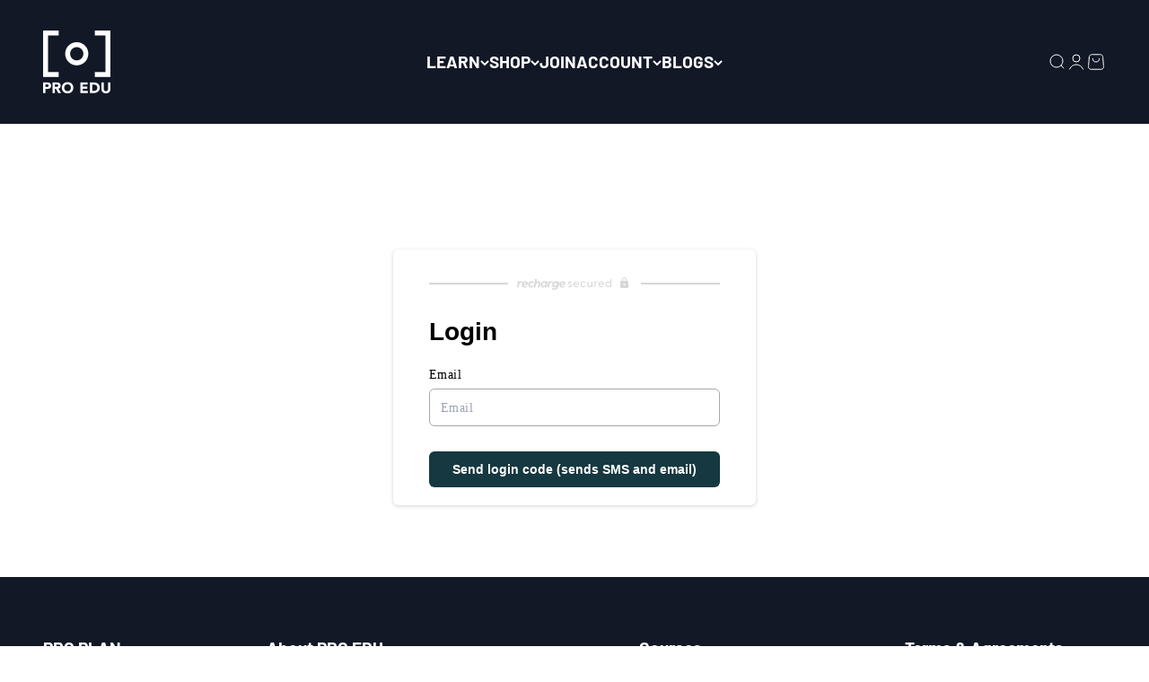

--- FILE ---
content_type: text/html; charset=utf-8
request_url: https://proedu.com/tools/recurring/get-subscription-access
body_size: 56420
content:
<!doctype html>

<html lang="en" dir="ltr">
  <head>
                


    <meta charset="utf-8">
    <meta name="viewport" content="width=device-width, initial-scale=1.0, height=device-height, minimum-scale=1.0, maximum-scale=1.0">
    <meta name="theme-color" content="#121826">

    <title>PRO EDU</title><link rel="canonical" href="https://proedu.com/tools/recurring/get-subscription-access"><link rel="shortcut icon" href="//proedu.com/cdn/shop/files/favicon_180_PRO_EDU_Logo_Black_Smaller.png?v=1676347219&width=96">
      <link rel="apple-touch-icon" href="//proedu.com/cdn/shop/files/favicon_180_PRO_EDU_Logo_Black_Smaller.png?v=1676347219&width=180"><link rel="preconnect" href="https://cdn.shopify.com">
    <link rel="preconnect" href="https://fonts.shopifycdn.com" crossorigin>
    <link rel="dns-prefetch" href="https://productreviews.shopifycdn.com"><link rel="preload" href="//proedu.com/cdn/fonts/barlow/barlow_n7.691d1d11f150e857dcbc1c10ef03d825bc378d81.woff2" as="font" type="font/woff2" crossorigin><link rel="preload" href="//proedu.com/cdn/fonts/barlow/barlow_n5.a193a1990790eba0cc5cca569d23799830e90f07.woff2" as="font" type="font/woff2" crossorigin><meta property="og:type" content="website">
  <meta property="og:title" content="PRO EDU"><meta property="og:image" content="http://proedu.com/cdn/shop/files/PRO_EDU_Learn_Photography.jpg?v=1700002557&width=2048">
  <meta property="og:image:secure_url" content="https://proedu.com/cdn/shop/files/PRO_EDU_Learn_Photography.jpg?v=1700002557&width=2048">
  <meta property="og:image:width" content="1200">
  <meta property="og:image:height" content="628"><meta property="og:url" content="https://proedu.com/tools/recurring/get-subscription-access">
<meta property="og:site_name" content="PRO EDU"><meta name="twitter:card" content="summary"><meta name="twitter:title" content="PRO EDU">
  <meta name="twitter:description" content="PRO EDU"><meta name="twitter:image" content="https://proedu.com/cdn/shop/files/PRO_EDU_Learn_Photography.jpg?crop=center&height=1200&v=1700002557&width=1200">
  <meta name="twitter:image:alt" content=""><script async crossorigin fetchpriority="high" src="/cdn/shopifycloud/importmap-polyfill/es-modules-shim.2.4.0.js"></script>
<script type="application/ld+json">
  {
    "@context": "https://schema.org",
    "@type": "BreadcrumbList",
    "itemListElement": [{
        "@type": "ListItem",
        "position": 1,
        "name": "Home",
        "item": "https://proedu.com"
      }]
  }
</script><style>/* Typography (heading) */
  @font-face {
  font-family: Barlow;
  font-weight: 700;
  font-style: normal;
  font-display: fallback;
  src: url("//proedu.com/cdn/fonts/barlow/barlow_n7.691d1d11f150e857dcbc1c10ef03d825bc378d81.woff2") format("woff2"),
       url("//proedu.com/cdn/fonts/barlow/barlow_n7.4fdbb1cb7da0e2c2f88492243ffa2b4f91924840.woff") format("woff");
}

@font-face {
  font-family: Barlow;
  font-weight: 700;
  font-style: italic;
  font-display: fallback;
  src: url("//proedu.com/cdn/fonts/barlow/barlow_i7.50e19d6cc2ba5146fa437a5a7443c76d5d730103.woff2") format("woff2"),
       url("//proedu.com/cdn/fonts/barlow/barlow_i7.47e9f98f1b094d912e6fd631cc3fe93d9f40964f.woff") format("woff");
}

/* Typography (body) */
  @font-face {
  font-family: Barlow;
  font-weight: 500;
  font-style: normal;
  font-display: fallback;
  src: url("//proedu.com/cdn/fonts/barlow/barlow_n5.a193a1990790eba0cc5cca569d23799830e90f07.woff2") format("woff2"),
       url("//proedu.com/cdn/fonts/barlow/barlow_n5.ae31c82169b1dc0715609b8cc6a610b917808358.woff") format("woff");
}

@font-face {
  font-family: Barlow;
  font-weight: 500;
  font-style: italic;
  font-display: fallback;
  src: url("//proedu.com/cdn/fonts/barlow/barlow_i5.714d58286997b65cd479af615cfa9bb0a117a573.woff2") format("woff2"),
       url("//proedu.com/cdn/fonts/barlow/barlow_i5.0120f77e6447d3b5df4bbec8ad8c2d029d87fb21.woff") format("woff");
}

@font-face {
  font-family: Barlow;
  font-weight: 700;
  font-style: normal;
  font-display: fallback;
  src: url("//proedu.com/cdn/fonts/barlow/barlow_n7.691d1d11f150e857dcbc1c10ef03d825bc378d81.woff2") format("woff2"),
       url("//proedu.com/cdn/fonts/barlow/barlow_n7.4fdbb1cb7da0e2c2f88492243ffa2b4f91924840.woff") format("woff");
}

@font-face {
  font-family: Barlow;
  font-weight: 700;
  font-style: italic;
  font-display: fallback;
  src: url("//proedu.com/cdn/fonts/barlow/barlow_i7.50e19d6cc2ba5146fa437a5a7443c76d5d730103.woff2") format("woff2"),
       url("//proedu.com/cdn/fonts/barlow/barlow_i7.47e9f98f1b094d912e6fd631cc3fe93d9f40964f.woff") format("woff");
}

:root {
    /**
     * ---------------------------------------------------------------------
     * SPACING VARIABLES
     *
     * We are using a spacing inspired from frameworks like Tailwind CSS.
     * ---------------------------------------------------------------------
     */
    --spacing-0-5: 0.125rem; /* 2px */
    --spacing-1: 0.25rem; /* 4px */
    --spacing-1-5: 0.375rem; /* 6px */
    --spacing-2: 0.5rem; /* 8px */
    --spacing-2-5: 0.625rem; /* 10px */
    --spacing-3: 0.75rem; /* 12px */
    --spacing-3-5: 0.875rem; /* 14px */
    --spacing-4: 1rem; /* 16px */
    --spacing-4-5: 1.125rem; /* 18px */
    --spacing-5: 1.25rem; /* 20px */
    --spacing-5-5: 1.375rem; /* 22px */
    --spacing-6: 1.5rem; /* 24px */
    --spacing-6-5: 1.625rem; /* 26px */
    --spacing-7: 1.75rem; /* 28px */
    --spacing-7-5: 1.875rem; /* 30px */
    --spacing-8: 2rem; /* 32px */
    --spacing-8-5: 2.125rem; /* 34px */
    --spacing-9: 2.25rem; /* 36px */
    --spacing-9-5: 2.375rem; /* 38px */
    --spacing-10: 2.5rem; /* 40px */
    --spacing-11: 2.75rem; /* 44px */
    --spacing-12: 3rem; /* 48px */
    --spacing-14: 3.5rem; /* 56px */
    --spacing-16: 4rem; /* 64px */
    --spacing-18: 4.5rem; /* 72px */
    --spacing-20: 5rem; /* 80px */
    --spacing-24: 6rem; /* 96px */
    --spacing-28: 7rem; /* 112px */
    --spacing-32: 8rem; /* 128px */
    --spacing-36: 9rem; /* 144px */
    --spacing-40: 10rem; /* 160px */
    --spacing-44: 11rem; /* 176px */
    --spacing-48: 12rem; /* 192px */
    --spacing-52: 13rem; /* 208px */
    --spacing-56: 14rem; /* 224px */
    --spacing-60: 15rem; /* 240px */
    --spacing-64: 16rem; /* 256px */
    --spacing-72: 18rem; /* 288px */
    --spacing-80: 20rem; /* 320px */
    --spacing-96: 24rem; /* 384px */

    /* Container */
    --container-max-width: 1300px;
    --container-narrow-max-width: 1050px;
    --container-gutter: var(--spacing-5);
    --section-outer-spacing-block: var(--spacing-10);
    --section-inner-max-spacing-block: var(--spacing-9);
    --section-inner-spacing-inline: var(--container-gutter);
    --section-stack-spacing-block: var(--spacing-8);

    /* Grid gutter */
    --grid-gutter: var(--spacing-5);

    /* Product list settings */
    --product-list-row-gap: var(--spacing-8);
    --product-list-column-gap: var(--grid-gutter);

    /* Form settings */
    --input-gap: var(--spacing-2);
    --input-height: 2.625rem;
    --input-padding-inline: var(--spacing-4);

    /* Other sizes */
    --sticky-area-height: calc(var(--sticky-announcement-bar-enabled, 0) * var(--announcement-bar-height, 0px) + var(--sticky-header-enabled, 0) * var(--header-height, 0px));

    /* RTL support */
    --transform-logical-flip: 1;
    --transform-origin-start: left;
    --transform-origin-end: right;

    /**
     * ---------------------------------------------------------------------
     * TYPOGRAPHY
     * ---------------------------------------------------------------------
     */

    /* Font properties */
    --heading-font-family: Barlow, sans-serif;
    --heading-font-weight: 700;
    --heading-font-style: normal;
    --heading-text-transform: uppercase;
    --heading-letter-spacing: -0.005em;
    --text-font-family: Barlow, sans-serif;
    --text-font-weight: 500;
    --text-font-style: normal;
    --text-letter-spacing: 0.0em;

    /* Font sizes */
    --text-h0: 2.5rem;
    --text-h1: 1.75rem;
    --text-h2: 1.5rem;
    --text-h3: 1.375rem;
    --text-h4: 1.125rem;
    --text-h5: 1.125rem;
    --text-h6: 1rem;
    --text-xs: 0.6875rem;
    --text-sm: 0.75rem;
    --text-base: 0.875rem;
    --text-lg: 1.125rem;

    /**
     * ---------------------------------------------------------------------
     * COLORS
     * ---------------------------------------------------------------------
     */

    /* Color settings */--accent: 18 24 38;
    --text-primary: 18 24 38;
    --background-primary: 255 255 255;
    --dialog-background: 255 255 255;
    --border-color: var(--text-color, var(--text-primary)) / 0.12;

    /* Button colors */
    --button-background-primary: 18 24 38;
    --button-text-primary: 255 183 74;
    --button-background-secondary: 255 183 74;
    --button-text-secondary: 18 24 38;

    /* Status colors */
    --success-background: 224 244 232;
    --success-text: 0 163 65;
    --warning-background: 255 246 233;
    --warning-text: 255 183 74;
    --error-background: 254 231 231;
    --error-text: 248 58 58;

    /* Product colors */
    --on-sale-text: 235 156 63;
    --on-sale-badge-background: 235 156 63;
    --on-sale-badge-text: 0 0 0;
    --sold-out-badge-background: 248 58 58;
    --sold-out-badge-text: 255 255 255;
    --primary-badge-background: 255 183 74;
    --primary-badge-text: 0 0 0;
    --star-color: 255 183 74;
    --product-card-background: 18 24 38;
    --product-card-text: 255 255 255;

    /* Header colors */
    --header-background: 18 24 38;
    --header-text: 255 255 255;

    /* Footer colors */
    --footer-background: 18 24 38;
    --footer-text: 255 255 255;

    /* Rounded variables (used for border radius) */
    --rounded-xs: 0.25rem;
    --rounded-sm: 0.375rem;
    --rounded: 0.75rem;
    --rounded-lg: 1.5rem;
    --rounded-full: 9999px;

    --rounded-button: 3.125rem;
    --rounded-input: 0.5rem;

    /* Box shadow */
    --shadow-sm: 0 2px 8px rgb(var(--text-primary) / 0.1);
    --shadow: 0 5px 15px rgb(var(--text-primary) / 0.1);
    --shadow-md: 0 5px 30px rgb(var(--text-primary) / 0.1);
    --shadow-block: 0px 18px 50px rgb(var(--text-primary) / 0.1);

    /**
     * ---------------------------------------------------------------------
     * OTHER
     * ---------------------------------------------------------------------
     */

    --stagger-products-reveal-opacity: 0;
    --cursor-close-svg-url: url(//proedu.com/cdn/shop/t/224/assets/cursor-close.svg?v=147174565022153725511750109508);
    --cursor-zoom-in-svg-url: url(//proedu.com/cdn/shop/t/224/assets/cursor-zoom-in.svg?v=154953035094101115921750109508);
    --cursor-zoom-out-svg-url: url(//proedu.com/cdn/shop/t/224/assets/cursor-zoom-out.svg?v=16155520337305705181750109508);
    --checkmark-svg-url: url(//proedu.com/cdn/shop/t/224/assets/checkmark.svg?v=13858701289534202091750109508);
  }

  [dir="rtl"]:root {
    /* RTL support */
    --transform-logical-flip: -1;
    --transform-origin-start: right;
    --transform-origin-end: left;
  }

  @media screen and (min-width: 700px) {
    :root {
      /* Typography (font size) */
      --text-h0: 3.25rem;
      --text-h1: 2.25rem;
      --text-h2: 1.75rem;
      --text-h3: 1.625rem;
      --text-h4: 1.25rem;
      --text-h5: 1.25rem;
      --text-h6: 1.125rem;

      --text-xs: 0.9375rem;
      --text-sm: 1.0625rem;
      --text-base: 1.1875rem;
      --text-lg: 1.4375rem;

      /* Spacing */
      --container-gutter: 2rem;
      --section-outer-spacing-block: var(--spacing-14);
      --section-inner-max-spacing-block: var(--spacing-10);
      --section-inner-spacing-inline: var(--spacing-10);
      --section-stack-spacing-block: var(--spacing-12);

      /* Grid gutter */
      --grid-gutter: var(--spacing-6);

      /* Product list settings */
      --product-list-row-gap: var(--spacing-12);

      /* Form settings */
      --input-gap: 1rem;
      --input-height: 3.125rem;
      --input-padding-inline: var(--spacing-5);
    }
  }

  @media screen and (min-width: 1000px) {
    :root {
      /* Spacing settings */
      --container-gutter: var(--spacing-12);
      --section-outer-spacing-block: var(--spacing-16);
      --section-inner-max-spacing-block: var(--spacing-14);
      --section-inner-spacing-inline: var(--spacing-14);
      --section-stack-spacing-block: var(--spacing-12);
    }
  }

  @media screen and (min-width: 1150px) {
    :root {
      /* Spacing settings */
      --container-gutter: var(--spacing-12);
      --section-outer-spacing-block: var(--spacing-16);
      --section-inner-max-spacing-block: var(--spacing-14);
      --section-inner-spacing-inline: var(--spacing-14);
      --section-stack-spacing-block: var(--spacing-12);
    }
  }

  @media screen and (min-width: 1400px) {
    :root {
      /* Typography (font size) */
      --text-h0: 4rem;
      --text-h1: 3rem;
      --text-h2: 2.5rem;
      --text-h3: 1.75rem;
      --text-h4: 1.5rem;
      --text-h5: 1.25rem;
      --text-h6: 1.25rem;

      --section-outer-spacing-block: var(--spacing-20);
      --section-inner-max-spacing-block: var(--spacing-16);
      --section-inner-spacing-inline: var(--spacing-16);
    }
  }

  @media screen and (min-width: 1600px) {
    :root {
      --section-outer-spacing-block: var(--spacing-20);
      --section-inner-max-spacing-block: var(--spacing-18);
      --section-inner-spacing-inline: var(--spacing-18);
    }
  }

  /**
   * ---------------------------------------------------------------------
   * LIQUID DEPENDANT CSS
   *
   * Our main CSS is Liquid free, but some very specific features depend on
   * theme settings, so we have them here
   * ---------------------------------------------------------------------
   */@media screen and (pointer: fine) {
        /* The !important are for the Shopify Payment button to ensure we override the default from Shopify styles */
        .button:not([disabled]):not(.button--outline):hover, .btn:not([disabled]):hover, .shopify-payment-button__button--unbranded:not([disabled]):hover {
          background-color: transparent !important;
          color: rgb(var(--button-outline-color) / var(--button-background-opacity, 1)) !important;
          box-shadow: inset 0 0 0 2px currentColor !important;
        }

        .button--outline:not([disabled]):hover {
          background: rgb(var(--button-background));
          color: rgb(var(--button-text-color));
          box-shadow: inset 0 0 0 2px rgb(var(--button-background));
        }
      }</style><script>
  // This allows to expose several variables to the global scope, to be used in scripts
  window.themeVariables = {
    settings: {
      showPageTransition: null,
      staggerProductsApparition: true,
      reduceDrawerAnimation: false,
      reduceMenuAnimation: false,
      headingApparition: "none",
      pageType: "",
      moneyFormat: "$ {{amount}}",
      moneyWithCurrencyFormat: "$ {{amount}} USD",
      currencyCodeEnabled: true,
      cartType: "drawer",
      showDiscount: false,
      discountMode: "saving",
      pageBackground: "#ffffff",
      textColor: "#121826"
    },

    strings: {
      accessibilityClose: "Close",
      accessibilityNext: "Next",
      accessibilityPrevious: "Previous",
      closeGallery: "Close gallery",
      zoomGallery: "Zoom",
      errorGallery: "Image cannot be loaded",
      searchNoResults: "No results could be found.",
      addOrderNote: "Add order note",
      editOrderNote: "Edit order note",
      shippingEstimatorNoResults: "Sorry, we do not ship to your address.",
      shippingEstimatorOneResult: "There is one shipping rate for your address:",
      shippingEstimatorMultipleResults: "There are several shipping rates for your address:",
      shippingEstimatorError: "One or more error occurred while retrieving shipping rates:"
    },

    breakpoints: {
      'sm': 'screen and (min-width: 700px)',
      'md': 'screen and (min-width: 1000px)',
      'lg': 'screen and (min-width: 1150px)',
      'xl': 'screen and (min-width: 1400px)',

      'sm-max': 'screen and (max-width: 699px)',
      'md-max': 'screen and (max-width: 999px)',
      'lg-max': 'screen and (max-width: 1149px)',
      'xl-max': 'screen and (max-width: 1399px)'
    }
  };

  // For detecting native share
  document.documentElement.classList.add(`native-share--${navigator.share ? 'enabled' : 'disabled'}`);</script><script type="importmap">{
        "imports": {
          "vendor": "//proedu.com/cdn/shop/t/224/assets/vendor.min.js?v=166563502121812900551750109352",
          "theme": "//proedu.com/cdn/shop/t/224/assets/theme.js?v=13159901232634706651750109352",
          "photoswipe": "//proedu.com/cdn/shop/t/224/assets/photoswipe.min.js?v=13374349288281597431750109352"
        }
      }
    </script>

    <script type="module" src="//proedu.com/cdn/shop/t/224/assets/vendor.min.js?v=166563502121812900551750109352"></script>
    <script type="module" src="//proedu.com/cdn/shop/t/224/assets/theme.js?v=13159901232634706651750109352"></script>

    <script>window.performance && window.performance.mark && window.performance.mark('shopify.content_for_header.start');</script><meta name="facebook-domain-verification" content="74fef2nwzxh10mj1xi24kwrktnumig">
<meta id="shopify-digital-wallet" name="shopify-digital-wallet" content="/3551805/digital_wallets/dialog">
<meta name="shopify-checkout-api-token" content="368d024752a539668c0aef554e368d44">
<meta id="in-context-paypal-metadata" data-shop-id="3551805" data-venmo-supported="true" data-environment="production" data-locale="en_US" data-paypal-v4="true" data-currency="USD">
<link rel="alternate" hreflang="x-default" href="https://proedu.com/tools/recurring/get-subscription-access">
<link rel="alternate" hreflang="en" href="https://proedu.com/tools/recurring/get-subscription-access">
<link rel="alternate" hreflang="fr-FR" href="https://proedu.com/fr-fr/tools/recurring/get-subscription-access">
<link rel="alternate" hreflang="en-FR" href="https://proedu.com/en-fr/tools/recurring/get-subscription-access">
<link rel="alternate" hreflang="en-MX" href="https://proedu.com/en-mx/tools/recurring/get-subscription-access">
<link rel="alternate" hreflang="es-MX" href="https://proedu.com/es-mx/tools/recurring/get-subscription-access">
<script async="async" src="/checkouts/internal/preloads.js?locale=en-US"></script>
<link rel="preconnect" href="https://shop.app" crossorigin="anonymous">
<script async="async" src="https://shop.app/checkouts/internal/preloads.js?locale=en-US&shop_id=3551805" crossorigin="anonymous"></script>
<script id="apple-pay-shop-capabilities" type="application/json">{"shopId":3551805,"countryCode":"US","currencyCode":"USD","merchantCapabilities":["supports3DS"],"merchantId":"gid:\/\/shopify\/Shop\/3551805","merchantName":"PRO EDU","requiredBillingContactFields":["postalAddress","email"],"requiredShippingContactFields":["postalAddress","email"],"shippingType":"shipping","supportedNetworks":["visa","masterCard","amex","discover","elo","jcb"],"total":{"type":"pending","label":"PRO EDU","amount":"1.00"},"shopifyPaymentsEnabled":true,"supportsSubscriptions":true}</script>
<script id="shopify-features" type="application/json">{"accessToken":"368d024752a539668c0aef554e368d44","betas":["rich-media-storefront-analytics"],"domain":"proedu.com","predictiveSearch":true,"shopId":3551805,"locale":"en"}</script>
<script>var Shopify = Shopify || {};
Shopify.shop = "rgg-edu.myshopify.com";
Shopify.locale = "en";
Shopify.currency = {"active":"USD","rate":"1.0"};
Shopify.country = "US";
Shopify.theme = {"name":"Impact 6.80 - ","id":138759667899,"schema_name":"Impact","schema_version":"6.8.0","theme_store_id":1190,"role":"main"};
Shopify.theme.handle = "null";
Shopify.theme.style = {"id":null,"handle":null};
Shopify.cdnHost = "proedu.com/cdn";
Shopify.routes = Shopify.routes || {};
Shopify.routes.root = "/";</script>
<script type="module">!function(o){(o.Shopify=o.Shopify||{}).modules=!0}(window);</script>
<script>!function(o){function n(){var o=[];function n(){o.push(Array.prototype.slice.apply(arguments))}return n.q=o,n}var t=o.Shopify=o.Shopify||{};t.loadFeatures=n(),t.autoloadFeatures=n()}(window);</script>
<script>
  window.ShopifyPay = window.ShopifyPay || {};
  window.ShopifyPay.apiHost = "shop.app\/pay";
  window.ShopifyPay.redirectState = null;
</script>
<script defer="defer" async type="module" src="//proedu.com/cdn/shopifycloud/shop-js/modules/v2/client.init-shop-cart-sync_BT-GjEfc.en.esm.js"></script>
<script defer="defer" async type="module" src="//proedu.com/cdn/shopifycloud/shop-js/modules/v2/chunk.common_D58fp_Oc.esm.js"></script>
<script defer="defer" async type="module" src="//proedu.com/cdn/shopifycloud/shop-js/modules/v2/chunk.modal_xMitdFEc.esm.js"></script>
<script type="module">
  await import("//proedu.com/cdn/shopifycloud/shop-js/modules/v2/client.init-shop-cart-sync_BT-GjEfc.en.esm.js");
await import("//proedu.com/cdn/shopifycloud/shop-js/modules/v2/chunk.common_D58fp_Oc.esm.js");
await import("//proedu.com/cdn/shopifycloud/shop-js/modules/v2/chunk.modal_xMitdFEc.esm.js");

  window.Shopify.SignInWithShop?.initShopCartSync?.({"fedCMEnabled":true,"windoidEnabled":true});

</script>
<script>
  window.Shopify = window.Shopify || {};
  if (!window.Shopify.featureAssets) window.Shopify.featureAssets = {};
  window.Shopify.featureAssets['shop-js'] = {"shop-cart-sync":["modules/v2/client.shop-cart-sync_DZOKe7Ll.en.esm.js","modules/v2/chunk.common_D58fp_Oc.esm.js","modules/v2/chunk.modal_xMitdFEc.esm.js"],"init-fed-cm":["modules/v2/client.init-fed-cm_B6oLuCjv.en.esm.js","modules/v2/chunk.common_D58fp_Oc.esm.js","modules/v2/chunk.modal_xMitdFEc.esm.js"],"shop-cash-offers":["modules/v2/client.shop-cash-offers_D2sdYoxE.en.esm.js","modules/v2/chunk.common_D58fp_Oc.esm.js","modules/v2/chunk.modal_xMitdFEc.esm.js"],"shop-login-button":["modules/v2/client.shop-login-button_QeVjl5Y3.en.esm.js","modules/v2/chunk.common_D58fp_Oc.esm.js","modules/v2/chunk.modal_xMitdFEc.esm.js"],"pay-button":["modules/v2/client.pay-button_DXTOsIq6.en.esm.js","modules/v2/chunk.common_D58fp_Oc.esm.js","modules/v2/chunk.modal_xMitdFEc.esm.js"],"shop-button":["modules/v2/client.shop-button_DQZHx9pm.en.esm.js","modules/v2/chunk.common_D58fp_Oc.esm.js","modules/v2/chunk.modal_xMitdFEc.esm.js"],"avatar":["modules/v2/client.avatar_BTnouDA3.en.esm.js"],"init-windoid":["modules/v2/client.init-windoid_CR1B-cfM.en.esm.js","modules/v2/chunk.common_D58fp_Oc.esm.js","modules/v2/chunk.modal_xMitdFEc.esm.js"],"init-shop-for-new-customer-accounts":["modules/v2/client.init-shop-for-new-customer-accounts_C_vY_xzh.en.esm.js","modules/v2/client.shop-login-button_QeVjl5Y3.en.esm.js","modules/v2/chunk.common_D58fp_Oc.esm.js","modules/v2/chunk.modal_xMitdFEc.esm.js"],"init-shop-email-lookup-coordinator":["modules/v2/client.init-shop-email-lookup-coordinator_BI7n9ZSv.en.esm.js","modules/v2/chunk.common_D58fp_Oc.esm.js","modules/v2/chunk.modal_xMitdFEc.esm.js"],"init-shop-cart-sync":["modules/v2/client.init-shop-cart-sync_BT-GjEfc.en.esm.js","modules/v2/chunk.common_D58fp_Oc.esm.js","modules/v2/chunk.modal_xMitdFEc.esm.js"],"shop-toast-manager":["modules/v2/client.shop-toast-manager_DiYdP3xc.en.esm.js","modules/v2/chunk.common_D58fp_Oc.esm.js","modules/v2/chunk.modal_xMitdFEc.esm.js"],"init-customer-accounts":["modules/v2/client.init-customer-accounts_D9ZNqS-Q.en.esm.js","modules/v2/client.shop-login-button_QeVjl5Y3.en.esm.js","modules/v2/chunk.common_D58fp_Oc.esm.js","modules/v2/chunk.modal_xMitdFEc.esm.js"],"init-customer-accounts-sign-up":["modules/v2/client.init-customer-accounts-sign-up_iGw4briv.en.esm.js","modules/v2/client.shop-login-button_QeVjl5Y3.en.esm.js","modules/v2/chunk.common_D58fp_Oc.esm.js","modules/v2/chunk.modal_xMitdFEc.esm.js"],"shop-follow-button":["modules/v2/client.shop-follow-button_CqMgW2wH.en.esm.js","modules/v2/chunk.common_D58fp_Oc.esm.js","modules/v2/chunk.modal_xMitdFEc.esm.js"],"checkout-modal":["modules/v2/client.checkout-modal_xHeaAweL.en.esm.js","modules/v2/chunk.common_D58fp_Oc.esm.js","modules/v2/chunk.modal_xMitdFEc.esm.js"],"shop-login":["modules/v2/client.shop-login_D91U-Q7h.en.esm.js","modules/v2/chunk.common_D58fp_Oc.esm.js","modules/v2/chunk.modal_xMitdFEc.esm.js"],"lead-capture":["modules/v2/client.lead-capture_BJmE1dJe.en.esm.js","modules/v2/chunk.common_D58fp_Oc.esm.js","modules/v2/chunk.modal_xMitdFEc.esm.js"],"payment-terms":["modules/v2/client.payment-terms_Ci9AEqFq.en.esm.js","modules/v2/chunk.common_D58fp_Oc.esm.js","modules/v2/chunk.modal_xMitdFEc.esm.js"]};
</script>
<script>(function() {
  var isLoaded = false;
  function asyncLoad() {
    if (isLoaded) return;
    isLoaded = true;
    var urls = ["https:\/\/static.rechargecdn.com\/assets\/js\/widget.min.js?shop=rgg-edu.myshopify.com","\/\/cdn.shopify.com\/proxy\/980745c88cc53bb2c0278635eefdf6e9cd699aeb605d18f0db84eacb89bf3bbd\/api.goaffpro.com\/loader.js?shop=rgg-edu.myshopify.com\u0026sp-cache-control=cHVibGljLCBtYXgtYWdlPTkwMA","\/\/cdn.shopify.com\/proxy\/420defd55cd404e546bc6f05f9c49a21906b86cd5817cb07a681345f94ded849\/static.cdn.printful.com\/static\/js\/external\/shopify-product-customizer.js?v=0.28\u0026shop=rgg-edu.myshopify.com\u0026sp-cache-control=cHVibGljLCBtYXgtYWdlPTkwMA","https:\/\/cdn.jsdelivr.net\/gh\/apphq\/slidecart-dist@master\/slidecarthq-forward.js?4\u0026shop=rgg-edu.myshopify.com","https:\/\/schemaplusfiles.s3.amazonaws.com\/loader.min.js?shop=rgg-edu.myshopify.com"];
    for (var i = 0; i < urls.length; i++) {
      var s = document.createElement('script');
      s.type = 'text/javascript';
      s.async = true;
      s.src = urls[i];
      var x = document.getElementsByTagName('script')[0];
      x.parentNode.insertBefore(s, x);
    }
  };
  if(window.attachEvent) {
    window.attachEvent('onload', asyncLoad);
  } else {
    window.addEventListener('load', asyncLoad, false);
  }
})();</script>
<script id="__st">var __st={"a":3551805,"offset":-21600,"reqid":"dfef8015-8d39-42b1-a090-74e83d8798f1-1769263687","pageurl":"proedu.com\/tools\/recurring\/get-subscription-access","u":"e4ef95c50c42"};</script>
<script>window.ShopifyPaypalV4VisibilityTracking = true;</script>
<script id="captcha-bootstrap">!function(){'use strict';const t='contact',e='account',n='new_comment',o=[[t,t],['blogs',n],['comments',n],[t,'customer']],c=[[e,'customer_login'],[e,'guest_login'],[e,'recover_customer_password'],[e,'create_customer']],r=t=>t.map((([t,e])=>`form[action*='/${t}']:not([data-nocaptcha='true']) input[name='form_type'][value='${e}']`)).join(','),a=t=>()=>t?[...document.querySelectorAll(t)].map((t=>t.form)):[];function s(){const t=[...o],e=r(t);return a(e)}const i='password',u='form_key',d=['recaptcha-v3-token','g-recaptcha-response','h-captcha-response',i],f=()=>{try{return window.sessionStorage}catch{return}},m='__shopify_v',_=t=>t.elements[u];function p(t,e,n=!1){try{const o=window.sessionStorage,c=JSON.parse(o.getItem(e)),{data:r}=function(t){const{data:e,action:n}=t;return t[m]||n?{data:e,action:n}:{data:t,action:n}}(c);for(const[e,n]of Object.entries(r))t.elements[e]&&(t.elements[e].value=n);n&&o.removeItem(e)}catch(o){console.error('form repopulation failed',{error:o})}}const l='form_type',E='cptcha';function T(t){t.dataset[E]=!0}const w=window,h=w.document,L='Shopify',v='ce_forms',y='captcha';let A=!1;((t,e)=>{const n=(g='f06e6c50-85a8-45c8-87d0-21a2b65856fe',I='https://cdn.shopify.com/shopifycloud/storefront-forms-hcaptcha/ce_storefront_forms_captcha_hcaptcha.v1.5.2.iife.js',D={infoText:'Protected by hCaptcha',privacyText:'Privacy',termsText:'Terms'},(t,e,n)=>{const o=w[L][v],c=o.bindForm;if(c)return c(t,g,e,D).then(n);var r;o.q.push([[t,g,e,D],n]),r=I,A||(h.body.append(Object.assign(h.createElement('script'),{id:'captcha-provider',async:!0,src:r})),A=!0)});var g,I,D;w[L]=w[L]||{},w[L][v]=w[L][v]||{},w[L][v].q=[],w[L][y]=w[L][y]||{},w[L][y].protect=function(t,e){n(t,void 0,e),T(t)},Object.freeze(w[L][y]),function(t,e,n,w,h,L){const[v,y,A,g]=function(t,e,n){const i=e?o:[],u=t?c:[],d=[...i,...u],f=r(d),m=r(i),_=r(d.filter((([t,e])=>n.includes(e))));return[a(f),a(m),a(_),s()]}(w,h,L),I=t=>{const e=t.target;return e instanceof HTMLFormElement?e:e&&e.form},D=t=>v().includes(t);t.addEventListener('submit',(t=>{const e=I(t);if(!e)return;const n=D(e)&&!e.dataset.hcaptchaBound&&!e.dataset.recaptchaBound,o=_(e),c=g().includes(e)&&(!o||!o.value);(n||c)&&t.preventDefault(),c&&!n&&(function(t){try{if(!f())return;!function(t){const e=f();if(!e)return;const n=_(t);if(!n)return;const o=n.value;o&&e.removeItem(o)}(t);const e=Array.from(Array(32),(()=>Math.random().toString(36)[2])).join('');!function(t,e){_(t)||t.append(Object.assign(document.createElement('input'),{type:'hidden',name:u})),t.elements[u].value=e}(t,e),function(t,e){const n=f();if(!n)return;const o=[...t.querySelectorAll(`input[type='${i}']`)].map((({name:t})=>t)),c=[...d,...o],r={};for(const[a,s]of new FormData(t).entries())c.includes(a)||(r[a]=s);n.setItem(e,JSON.stringify({[m]:1,action:t.action,data:r}))}(t,e)}catch(e){console.error('failed to persist form',e)}}(e),e.submit())}));const S=(t,e)=>{t&&!t.dataset[E]&&(n(t,e.some((e=>e===t))),T(t))};for(const o of['focusin','change'])t.addEventListener(o,(t=>{const e=I(t);D(e)&&S(e,y())}));const B=e.get('form_key'),M=e.get(l),P=B&&M;t.addEventListener('DOMContentLoaded',(()=>{const t=y();if(P)for(const e of t)e.elements[l].value===M&&p(e,B);[...new Set([...A(),...v().filter((t=>'true'===t.dataset.shopifyCaptcha))])].forEach((e=>S(e,t)))}))}(h,new URLSearchParams(w.location.search),n,t,e,['guest_login'])})(!0,!0)}();</script>
<script integrity="sha256-4kQ18oKyAcykRKYeNunJcIwy7WH5gtpwJnB7kiuLZ1E=" data-source-attribution="shopify.loadfeatures" defer="defer" src="//proedu.com/cdn/shopifycloud/storefront/assets/storefront/load_feature-a0a9edcb.js" crossorigin="anonymous"></script>
<script crossorigin="anonymous" defer="defer" src="//proedu.com/cdn/shopifycloud/storefront/assets/shopify_pay/storefront-65b4c6d7.js?v=20250812"></script>
<script data-source-attribution="shopify.dynamic_checkout.dynamic.init">var Shopify=Shopify||{};Shopify.PaymentButton=Shopify.PaymentButton||{isStorefrontPortableWallets:!0,init:function(){window.Shopify.PaymentButton.init=function(){};var t=document.createElement("script");t.src="https://proedu.com/cdn/shopifycloud/portable-wallets/latest/portable-wallets.en.js",t.type="module",document.head.appendChild(t)}};
</script>
<script data-source-attribution="shopify.dynamic_checkout.buyer_consent">
  function portableWalletsHideBuyerConsent(e){var t=document.getElementById("shopify-buyer-consent"),n=document.getElementById("shopify-subscription-policy-button");t&&n&&(t.classList.add("hidden"),t.setAttribute("aria-hidden","true"),n.removeEventListener("click",e))}function portableWalletsShowBuyerConsent(e){var t=document.getElementById("shopify-buyer-consent"),n=document.getElementById("shopify-subscription-policy-button");t&&n&&(t.classList.remove("hidden"),t.removeAttribute("aria-hidden"),n.addEventListener("click",e))}window.Shopify?.PaymentButton&&(window.Shopify.PaymentButton.hideBuyerConsent=portableWalletsHideBuyerConsent,window.Shopify.PaymentButton.showBuyerConsent=portableWalletsShowBuyerConsent);
</script>
<script data-source-attribution="shopify.dynamic_checkout.cart.bootstrap">document.addEventListener("DOMContentLoaded",(function(){function t(){return document.querySelector("shopify-accelerated-checkout-cart, shopify-accelerated-checkout")}if(t())Shopify.PaymentButton.init();else{new MutationObserver((function(e,n){t()&&(Shopify.PaymentButton.init(),n.disconnect())})).observe(document.body,{childList:!0,subtree:!0})}}));
</script>
<link id="shopify-accelerated-checkout-styles" rel="stylesheet" media="screen" href="https://proedu.com/cdn/shopifycloud/portable-wallets/latest/accelerated-checkout-backwards-compat.css" crossorigin="anonymous">
<style id="shopify-accelerated-checkout-cart">
        #shopify-buyer-consent {
  margin-top: 1em;
  display: inline-block;
  width: 100%;
}

#shopify-buyer-consent.hidden {
  display: none;
}

#shopify-subscription-policy-button {
  background: none;
  border: none;
  padding: 0;
  text-decoration: underline;
  font-size: inherit;
  cursor: pointer;
}

#shopify-subscription-policy-button::before {
  box-shadow: none;
}

      </style>

<script>window.performance && window.performance.mark && window.performance.mark('shopify.content_for_header.end');</script>
<link href="//proedu.com/cdn/shop/t/224/assets/theme.css?v=18654040077085089121750109352" rel="stylesheet" type="text/css" media="all" /><!-- BEGIN app block: shopify://apps/okendo/blocks/theme-settings/bb689e69-ea70-4661-8fb7-ad24a2e23c29 --><!-- BEGIN app snippet: header-metafields -->










    <style data-oke-reviews-version="0.82.1" type="text/css" data-href="https://d3hw6dc1ow8pp2.cloudfront.net/reviews-widget-plus/css/okendo-reviews-styles.9d163ae1.css"></style><style data-oke-reviews-version="0.82.1" type="text/css" data-href="https://d3hw6dc1ow8pp2.cloudfront.net/reviews-widget-plus/css/modules/okendo-star-rating.4cb378a8.css"></style><style data-oke-reviews-version="0.82.1" type="text/css" data-href="https://d3hw6dc1ow8pp2.cloudfront.net/reviews-widget-plus/css/modules/okendo-reviews-keywords.0942444f.css"></style><style data-oke-reviews-version="0.82.1" type="text/css" data-href="https://d3hw6dc1ow8pp2.cloudfront.net/reviews-widget-plus/css/modules/okendo-reviews-summary.a0c9d7d6.css"></style><style type="text/css">.okeReviews[data-oke-container],div.okeReviews{font-size:14px;font-size:var(--oke-text-regular);font-weight:400;font-family:var(--oke-text-fontFamily);line-height:1.6}.okeReviews[data-oke-container] *,.okeReviews[data-oke-container] :after,.okeReviews[data-oke-container] :before,div.okeReviews *,div.okeReviews :after,div.okeReviews :before{box-sizing:border-box}.okeReviews[data-oke-container] h1,.okeReviews[data-oke-container] h2,.okeReviews[data-oke-container] h3,.okeReviews[data-oke-container] h4,.okeReviews[data-oke-container] h5,.okeReviews[data-oke-container] h6,div.okeReviews h1,div.okeReviews h2,div.okeReviews h3,div.okeReviews h4,div.okeReviews h5,div.okeReviews h6{font-size:1em;font-weight:400;line-height:1.4;margin:0}.okeReviews[data-oke-container] ul,div.okeReviews ul{padding:0;margin:0}.okeReviews[data-oke-container] li,div.okeReviews li{list-style-type:none;padding:0}.okeReviews[data-oke-container] p,div.okeReviews p{line-height:1.8;margin:0 0 4px}.okeReviews[data-oke-container] p:last-child,div.okeReviews p:last-child{margin-bottom:0}.okeReviews[data-oke-container] a,div.okeReviews a{text-decoration:none;color:inherit}.okeReviews[data-oke-container] button,div.okeReviews button{border-radius:0;border:0;box-shadow:none;margin:0;width:auto;min-width:auto;padding:0;background-color:transparent;min-height:auto}.okeReviews[data-oke-container] button,.okeReviews[data-oke-container] input,.okeReviews[data-oke-container] select,.okeReviews[data-oke-container] textarea,div.okeReviews button,div.okeReviews input,div.okeReviews select,div.okeReviews textarea{font-family:inherit;font-size:1em}.okeReviews[data-oke-container] label,.okeReviews[data-oke-container] select,div.okeReviews label,div.okeReviews select{display:inline}.okeReviews[data-oke-container] select,div.okeReviews select{width:auto}.okeReviews[data-oke-container] article,.okeReviews[data-oke-container] aside,div.okeReviews article,div.okeReviews aside{margin:0}.okeReviews[data-oke-container] table,div.okeReviews table{background:transparent;border:0;border-collapse:collapse;border-spacing:0;font-family:inherit;font-size:1em;table-layout:auto}.okeReviews[data-oke-container] table td,.okeReviews[data-oke-container] table th,.okeReviews[data-oke-container] table tr,div.okeReviews table td,div.okeReviews table th,div.okeReviews table tr{border:0;font-family:inherit;font-size:1em}.okeReviews[data-oke-container] table td,.okeReviews[data-oke-container] table th,div.okeReviews table td,div.okeReviews table th{background:transparent;font-weight:400;letter-spacing:normal;padding:0;text-align:left;text-transform:none;vertical-align:middle}.okeReviews[data-oke-container] table tr:hover td,.okeReviews[data-oke-container] table tr:hover th,div.okeReviews table tr:hover td,div.okeReviews table tr:hover th{background:transparent}.okeReviews[data-oke-container] fieldset,div.okeReviews fieldset{border:0;padding:0;margin:0;min-width:0}.okeReviews[data-oke-container] img,.okeReviews[data-oke-container] svg,div.okeReviews img,div.okeReviews svg{max-width:none}.okeReviews[data-oke-container] div:empty,div.okeReviews div:empty{display:block}.okeReviews[data-oke-container] .oke-icon:before,div.okeReviews .oke-icon:before{font-family:oke-widget-icons!important;font-style:normal;font-weight:400;font-variant:normal;text-transform:none;line-height:1;-webkit-font-smoothing:antialiased;-moz-osx-font-smoothing:grayscale;color:inherit}.okeReviews[data-oke-container] .oke-icon--select-arrow:before,div.okeReviews .oke-icon--select-arrow:before{content:""}.okeReviews[data-oke-container] .oke-icon--loading:before,div.okeReviews .oke-icon--loading:before{content:""}.okeReviews[data-oke-container] .oke-icon--pencil:before,div.okeReviews .oke-icon--pencil:before{content:""}.okeReviews[data-oke-container] .oke-icon--filter:before,div.okeReviews .oke-icon--filter:before{content:""}.okeReviews[data-oke-container] .oke-icon--play:before,div.okeReviews .oke-icon--play:before{content:""}.okeReviews[data-oke-container] .oke-icon--tick-circle:before,div.okeReviews .oke-icon--tick-circle:before{content:""}.okeReviews[data-oke-container] .oke-icon--chevron-left:before,div.okeReviews .oke-icon--chevron-left:before{content:""}.okeReviews[data-oke-container] .oke-icon--chevron-right:before,div.okeReviews .oke-icon--chevron-right:before{content:""}.okeReviews[data-oke-container] .oke-icon--thumbs-down:before,div.okeReviews .oke-icon--thumbs-down:before{content:""}.okeReviews[data-oke-container] .oke-icon--thumbs-up:before,div.okeReviews .oke-icon--thumbs-up:before{content:""}.okeReviews[data-oke-container] .oke-icon--close:before,div.okeReviews .oke-icon--close:before{content:""}.okeReviews[data-oke-container] .oke-icon--chevron-up:before,div.okeReviews .oke-icon--chevron-up:before{content:""}.okeReviews[data-oke-container] .oke-icon--chevron-down:before,div.okeReviews .oke-icon--chevron-down:before{content:""}.okeReviews[data-oke-container] .oke-icon--star:before,div.okeReviews .oke-icon--star:before{content:""}.okeReviews[data-oke-container] .oke-icon--magnifying-glass:before,div.okeReviews .oke-icon--magnifying-glass:before{content:""}@font-face{font-family:oke-widget-icons;src:url(https://d3hw6dc1ow8pp2.cloudfront.net/reviews-widget-plus/fonts/oke-widget-icons.ttf) format("truetype"),url(https://d3hw6dc1ow8pp2.cloudfront.net/reviews-widget-plus/fonts/oke-widget-icons.woff) format("woff"),url(https://d3hw6dc1ow8pp2.cloudfront.net/reviews-widget-plus/img/oke-widget-icons.bc0d6b0a.svg) format("svg");font-weight:400;font-style:normal;font-display:block}.okeReviews[data-oke-container] .oke-button,div.okeReviews .oke-button{display:inline-block;border-style:solid;border-color:var(--oke-button-borderColor);border-width:var(--oke-button-borderWidth);background-color:var(--oke-button-backgroundColor);line-height:1;padding:12px 24px;margin:0;border-radius:var(--oke-button-borderRadius);color:var(--oke-button-textColor);text-align:center;position:relative;font-weight:var(--oke-button-fontWeight);font-size:var(--oke-button-fontSize);font-family:var(--oke-button-fontFamily);outline:0}.okeReviews[data-oke-container] .oke-button-text,.okeReviews[data-oke-container] .oke-button .oke-icon,div.okeReviews .oke-button-text,div.okeReviews .oke-button .oke-icon{line-height:1}.okeReviews[data-oke-container] .oke-button.oke-is-loading,div.okeReviews .oke-button.oke-is-loading{position:relative}.okeReviews[data-oke-container] .oke-button.oke-is-loading:before,div.okeReviews .oke-button.oke-is-loading:before{font-family:oke-widget-icons!important;font-style:normal;font-weight:400;font-variant:normal;text-transform:none;line-height:1;-webkit-font-smoothing:antialiased;-moz-osx-font-smoothing:grayscale;content:"";color:undefined;font-size:12px;display:inline-block;animation:oke-spin 1s linear infinite;position:absolute;width:12px;height:12px;top:0;left:0;bottom:0;right:0;margin:auto}.okeReviews[data-oke-container] .oke-button.oke-is-loading>*,div.okeReviews .oke-button.oke-is-loading>*{opacity:0}.okeReviews[data-oke-container] .oke-button.oke-is-active,div.okeReviews .oke-button.oke-is-active{background-color:var(--oke-button-backgroundColorActive);color:var(--oke-button-textColorActive);border-color:var(--oke-button-borderColorActive)}.okeReviews[data-oke-container] .oke-button:not(.oke-is-loading),div.okeReviews .oke-button:not(.oke-is-loading){cursor:pointer}.okeReviews[data-oke-container] .oke-button:not(.oke-is-loading):not(.oke-is-active):hover,div.okeReviews .oke-button:not(.oke-is-loading):not(.oke-is-active):hover{background-color:var(--oke-button-backgroundColorHover);color:var(--oke-button-textColorHover);border-color:var(--oke-button-borderColorHover);box-shadow:0 0 0 2px var(--oke-button-backgroundColorHover)}.okeReviews[data-oke-container] .oke-button:not(.oke-is-loading):not(.oke-is-active):active,.okeReviews[data-oke-container] .oke-button:not(.oke-is-loading):not(.oke-is-active):hover:active,div.okeReviews .oke-button:not(.oke-is-loading):not(.oke-is-active):active,div.okeReviews .oke-button:not(.oke-is-loading):not(.oke-is-active):hover:active{background-color:var(--oke-button-backgroundColorActive);color:var(--oke-button-textColorActive);border-color:var(--oke-button-borderColorActive)}.okeReviews[data-oke-container] .oke-title,div.okeReviews .oke-title{font-weight:var(--oke-title-fontWeight);font-size:var(--oke-title-fontSize);font-family:var(--oke-title-fontFamily)}.okeReviews[data-oke-container] .oke-bodyText,div.okeReviews .oke-bodyText{font-weight:var(--oke-bodyText-fontWeight);font-size:var(--oke-bodyText-fontSize);font-family:var(--oke-bodyText-fontFamily)}.okeReviews[data-oke-container] .oke-linkButton,div.okeReviews .oke-linkButton{cursor:pointer;font-weight:700;pointer-events:auto;text-decoration:underline}.okeReviews[data-oke-container] .oke-linkButton:hover,div.okeReviews .oke-linkButton:hover{text-decoration:none}.okeReviews[data-oke-container] .oke-readMore,div.okeReviews .oke-readMore{cursor:pointer;color:inherit;text-decoration:underline}.okeReviews[data-oke-container] .oke-select,div.okeReviews .oke-select{cursor:pointer;background-repeat:no-repeat;background-position-x:100%;background-position-y:50%;border:none;padding:0 24px 0 12px;-moz-appearance:none;appearance:none;color:inherit;-webkit-appearance:none;background-color:transparent;background-image:url("data:image/svg+xml;charset=utf-8,%3Csvg fill='currentColor' xmlns='http://www.w3.org/2000/svg' viewBox='0 0 24 24'%3E%3Cpath d='M7 10l5 5 5-5z'/%3E%3Cpath d='M0 0h24v24H0z' fill='none'/%3E%3C/svg%3E");outline-offset:4px}.okeReviews[data-oke-container] .oke-select:disabled,div.okeReviews .oke-select:disabled{background-color:transparent;background-image:url("data:image/svg+xml;charset=utf-8,%3Csvg fill='%239a9db1' xmlns='http://www.w3.org/2000/svg' viewBox='0 0 24 24'%3E%3Cpath d='M7 10l5 5 5-5z'/%3E%3Cpath d='M0 0h24v24H0z' fill='none'/%3E%3C/svg%3E")}.okeReviews[data-oke-container] .oke-loader,div.okeReviews .oke-loader{position:relative}.okeReviews[data-oke-container] .oke-loader:before,div.okeReviews .oke-loader:before{font-family:oke-widget-icons!important;font-style:normal;font-weight:400;font-variant:normal;text-transform:none;line-height:1;-webkit-font-smoothing:antialiased;-moz-osx-font-smoothing:grayscale;content:"";color:var(--oke-text-secondaryColor);font-size:12px;display:inline-block;animation:oke-spin 1s linear infinite;position:absolute;width:12px;height:12px;top:0;left:0;bottom:0;right:0;margin:auto}.okeReviews[data-oke-container] .oke-a11yText,div.okeReviews .oke-a11yText{border:0;clip:rect(0 0 0 0);height:1px;margin:-1px;overflow:hidden;padding:0;position:absolute;width:1px}.okeReviews[data-oke-container] .oke-hidden,div.okeReviews .oke-hidden{display:none}.okeReviews[data-oke-container] .oke-modal,div.okeReviews .oke-modal{bottom:0;left:0;overflow:auto;position:fixed;right:0;top:0;z-index:2147483647;max-height:100%;background-color:rgba(0,0,0,.5);padding:40px 0 32px}@media only screen and (min-width:1024px){.okeReviews[data-oke-container] .oke-modal,div.okeReviews .oke-modal{display:flex;align-items:center;padding:48px 0}}.okeReviews[data-oke-container] .oke-modal ::-moz-selection,div.okeReviews .oke-modal ::-moz-selection{background-color:rgba(39,45,69,.2)}.okeReviews[data-oke-container] .oke-modal ::selection,div.okeReviews .oke-modal ::selection{background-color:rgba(39,45,69,.2)}.okeReviews[data-oke-container] .oke-modal,.okeReviews[data-oke-container] .oke-modal p,div.okeReviews .oke-modal,div.okeReviews .oke-modal p{color:#272d45}.okeReviews[data-oke-container] .oke-modal-content,div.okeReviews .oke-modal-content{background-color:#fff;margin:auto;position:relative;will-change:transform,opacity;width:calc(100% - 64px)}@media only screen and (min-width:1024px){.okeReviews[data-oke-container] .oke-modal-content,div.okeReviews .oke-modal-content{max-width:1000px}}.okeReviews[data-oke-container] .oke-modal-close,div.okeReviews .oke-modal-close{cursor:pointer;position:absolute;width:32px;height:32px;top:-32px;padding:4px;right:-4px;line-height:1}.okeReviews[data-oke-container] .oke-modal-close:before,div.okeReviews .oke-modal-close:before{font-family:oke-widget-icons!important;font-style:normal;font-weight:400;font-variant:normal;text-transform:none;line-height:1;-webkit-font-smoothing:antialiased;-moz-osx-font-smoothing:grayscale;content:"";color:#fff;font-size:24px;display:inline-block;width:24px;height:24px}.okeReviews[data-oke-container] .oke-modal-overlay,div.okeReviews .oke-modal-overlay{background-color:rgba(43,46,56,.9)}@media only screen and (min-width:1024px){.okeReviews[data-oke-container] .oke-modal--large .oke-modal-content,div.okeReviews .oke-modal--large .oke-modal-content{max-width:1200px}}.okeReviews[data-oke-container] .oke-modal .oke-helpful,.okeReviews[data-oke-container] .oke-modal .oke-helpful-vote-button,.okeReviews[data-oke-container] .oke-modal .oke-reviewContent-date,div.okeReviews .oke-modal .oke-helpful,div.okeReviews .oke-modal .oke-helpful-vote-button,div.okeReviews .oke-modal .oke-reviewContent-date{color:#676986}.oke-modal .okeReviews[data-oke-container].oke-w,.oke-modal div.okeReviews.oke-w{color:#272d45}.okeReviews[data-oke-container] .oke-tag,div.okeReviews .oke-tag{align-items:center;color:#272d45;display:flex;font-size:var(--oke-text-small);font-weight:600;text-align:left;position:relative;z-index:2;background-color:#f4f4f6;padding:4px 6px;border:none;border-radius:4px;gap:6px;line-height:1}.okeReviews[data-oke-container] .oke-tag svg,div.okeReviews .oke-tag svg{fill:currentColor;height:1rem}.okeReviews[data-oke-container] .hooper,div.okeReviews .hooper{height:auto}.okeReviews--left{text-align:left}.okeReviews--right{text-align:right}.okeReviews--center{text-align:center}.okeReviews :not([tabindex="-1"]):focus-visible{outline:5px auto highlight;outline:5px auto -webkit-focus-ring-color}.is-oke-modalOpen{overflow:hidden!important}img.oke-is-error{background-color:var(--oke-shadingColor);background-size:cover;background-position:50% 50%;box-shadow:inset 0 0 0 1px var(--oke-border-color)}@keyframes oke-spin{0%{transform:rotate(0deg)}to{transform:rotate(1turn)}}@keyframes oke-fade-in{0%{opacity:0}to{opacity:1}}
.oke-stars{line-height:1;position:relative;display:inline-block}.oke-stars-background svg{overflow:visible}.oke-stars-foreground{overflow:hidden;position:absolute;top:0;left:0}.oke-sr{display:inline-block;padding-top:var(--oke-starRating-spaceAbove);padding-bottom:var(--oke-starRating-spaceBelow)}.oke-sr .oke-is-clickable{cursor:pointer}.oke-sr--hidden{display:none}.oke-sr-count,.oke-sr-rating,.oke-sr-stars{display:inline-block;vertical-align:middle}.oke-sr-stars{line-height:1;margin-right:8px}.oke-sr-rating{display:none}.oke-sr-count--brackets:before{content:"("}.oke-sr-count--brackets:after{content:")"}
.oke-rk{display:block}.okeReviews[data-oke-container] .oke-reviewsKeywords-heading,div.okeReviews .oke-reviewsKeywords-heading{font-weight:700;margin-bottom:8px}.okeReviews[data-oke-container] .oke-reviewsKeywords-heading-skeleton,div.okeReviews .oke-reviewsKeywords-heading-skeleton{height:calc(var(--oke-button-fontSize) + 4px);width:150px}.okeReviews[data-oke-container] .oke-reviewsKeywords-list,div.okeReviews .oke-reviewsKeywords-list{display:inline-flex;align-items:center;flex-wrap:wrap;gap:4px}.okeReviews[data-oke-container] .oke-reviewsKeywords-list-category,div.okeReviews .oke-reviewsKeywords-list-category{background-color:var(--oke-filter-backgroundColor);color:var(--oke-filter-textColor);border:1px solid var(--oke-filter-borderColor);border-radius:var(--oke-filter-borderRadius);padding:6px 16px;transition:background-color .1s ease-out,border-color .1s ease-out;white-space:nowrap}.okeReviews[data-oke-container] .oke-reviewsKeywords-list-category.oke-is-clickable,div.okeReviews .oke-reviewsKeywords-list-category.oke-is-clickable{cursor:pointer}.okeReviews[data-oke-container] .oke-reviewsKeywords-list-category.oke-is-active,div.okeReviews .oke-reviewsKeywords-list-category.oke-is-active{background-color:var(--oke-filter-backgroundColorActive);color:var(--oke-filter-textColorActive);border-color:var(--oke-filter-borderColorActive)}.okeReviews[data-oke-container] .oke-reviewsKeywords .oke-translateButton,div.okeReviews .oke-reviewsKeywords .oke-translateButton{margin-top:12px}
.oke-rs{display:block}.oke-rs .oke-reviewsSummary.oke-is-preRender .oke-reviewsSummary-summary{-webkit-mask:linear-gradient(180deg,#000 0,#000 40%,transparent 95%,transparent 0) 100% 50%/100% 100% repeat-x;mask:linear-gradient(180deg,#000 0,#000 40%,transparent 95%,transparent 0) 100% 50%/100% 100% repeat-x;max-height:150px}.okeReviews[data-oke-container] .oke-reviewsSummary .oke-tooltip,div.okeReviews .oke-reviewsSummary .oke-tooltip{display:inline-block;font-weight:400}.okeReviews[data-oke-container] .oke-reviewsSummary .oke-tooltip-trigger,div.okeReviews .oke-reviewsSummary .oke-tooltip-trigger{height:15px;width:15px;overflow:hidden;transform:translateY(-10%)}.okeReviews[data-oke-container] .oke-reviewsSummary-heading,div.okeReviews .oke-reviewsSummary-heading{align-items:center;-moz-column-gap:4px;column-gap:4px;display:inline-flex;font-weight:700;margin-bottom:8px}.okeReviews[data-oke-container] .oke-reviewsSummary-heading-skeleton,div.okeReviews .oke-reviewsSummary-heading-skeleton{height:calc(var(--oke-button-fontSize) + 4px);width:150px}.okeReviews[data-oke-container] .oke-reviewsSummary-icon,div.okeReviews .oke-reviewsSummary-icon{fill:currentColor;font-size:14px}.okeReviews[data-oke-container] .oke-reviewsSummary-icon svg,div.okeReviews .oke-reviewsSummary-icon svg{vertical-align:baseline}.okeReviews[data-oke-container] .oke-reviewsSummary-summary.oke-is-truncated,div.okeReviews .oke-reviewsSummary-summary.oke-is-truncated{display:-webkit-box;-webkit-box-orient:vertical;overflow:hidden;text-overflow:ellipsis}</style>

    <script type="application/json" id="oke-reviews-settings">{"subscriberId":"fef75836-380e-4b8e-9b0b-e1fc58fdcd18","analyticsSettings":{"isWidgetOnScreenTrackingEnabled":false,"provider":"none"},"locale":"en","localeAndVariant":{"code":"en"},"matchCustomerLocale":false,"widgetSettings":{"global":{"dateSettings":{"format":{"type":"relative"}},"hideOkendoBranding":true,"stars":{"backgroundColor":"#E5E5E5","foregroundColor":"#F32C02","interspace":2,"shape":{"type":"default"},"showBorder":false},"showIncentiveIndicator":false,"searchEnginePaginationEnabled":true,"font":{"fontType":"inherit-from-page"}},"homepageCarousel":{"defaultSort":"rating desc","scrollBehaviour":"slide","slidesPerPage":{"large":3,"medium":2},"style":{"arrows":{"color":"#676986","size":{"value":24,"unit":"px"},"enabled":true},"avatar":{"backgroundColor":"#E5E5EB","placeholderTextColor":"#2C3E50","size":{"value":48,"unit":"px"},"enabled":true},"border":{"color":"#E5E5EB","width":{"value":1,"unit":"px"}},"highlightColor":"#0E7A82","layout":{"name":"default","reviewDetailsPosition":"below","showAttributeBars":false,"showProductDetails":"only-when-grouped","showProductName":false},"media":{"size":{"value":80,"unit":"px"},"imageGap":{"value":4,"unit":"px"},"enabled":true},"productImageSize":{"value":48,"unit":"px"},"showDates":true,"spaceAbove":{"value":20,"unit":"px"},"spaceBelow":{"value":20,"unit":"px"},"stars":{"height":{"value":18,"unit":"px"},"globalOverrideSettings":{"backgroundColor":"#E5E5E5","foregroundColor":"#FFCF2A"}},"text":{"primaryColor":"#2C3E50","fontSizeRegular":{"value":14,"unit":"px"},"fontSizeSmall":{"value":12,"unit":"px"},"secondaryColor":"#676986"}},"totalSlides":12,"truncation":{"bodyMaxLines":4,"enabled":true,"truncateAll":false}},"mediaCarousel":{"minimumImages":1,"linkText":"Read More","stars":{"backgroundColor":"#E5E5E5","foregroundColor":"#FFCF2A","height":{"value":12,"unit":"px"}},"autoPlay":false,"slideSize":"medium","arrowPosition":"outside"},"mediaGrid":{"showMoreArrow":{"arrowColor":"#676986","enabled":true,"backgroundColor":"#f4f4f6"},"infiniteScroll":false,"gridStyleDesktop":{"layout":"default-desktop"},"gridStyleMobile":{"layout":"default-mobile"},"linkText":"Read More","stars":{"backgroundColor":"#E5E5E5","foregroundColor":"#FFCF2A","height":{"value":12,"unit":"px"}},"gapSize":{"value":10,"unit":"px"}},"questions":{"initialPageSize":6,"loadMorePageSize":6},"reviewsBadge":{"layout":"large","colorScheme":"dark"},"reviewsTab":{"enabled":false},"reviewsWidget":{"tabs":{"reviews":true,"questions":false},"header":{"columnDistribution":"space-between","verticalAlignment":"top","blocks":[{"columnWidth":"one-third","modules":[{"name":"rating-average","layout":"two-line"},{"name":"rating-breakdown","backgroundColor":"#E5E5E5","shadingColor":"#E60707","stretchMode":"contain"}],"textAlignment":"left"}]},"style":{"showDates":true,"border":{"color":"#DD0606","width":{"value":1,"unit":"px"}},"bodyFont":{"hasCustomFontSettings":false},"headingFont":{"hasCustomFontSettings":false},"filters":{"backgroundColorActive":"#DD0606","backgroundColor":"#000000","borderColor":"#DD0606","borderRadius":{"value":100,"unit":"px"},"borderColorActive":"#DD0606","textColorActive":"#FFFFFF","textColor":"#FFFFFF","searchHighlightColor":"#B2F9E9"},"avatar":{"backgroundColor":"#000000","placeholderTextColor":"#E8E8E8","size":{"value":80,"unit":"px"},"enabled":true},"stars":{"height":{"value":18,"unit":"px"}},"shadingColor":"#F7F7F8","productImageSize":{"value":60,"unit":"px"},"button":{"backgroundColorActive":"#000000","borderColorHover":"#DD0606","backgroundColor":"#000000","borderColor":"#DD0606","backgroundColorHover":"#000000","textColorHover":"#FFFFFF","borderRadius":{"value":0,"unit":"px"},"borderWidth":{"value":1,"unit":"px"},"borderColorActive":"#DD0606","textColorActive":"#FFFFFF","textColor":"#FFFFFF","font":{"hasCustomFontSettings":false}},"highlightColor":"#FB9900","spaceAbove":{"value":0,"unit":"px"},"text":{"primaryColor":"#FFFFFF","fontSizeRegular":{"value":16.25,"unit":"px"},"fontSizeLarge":{"value":16.25,"unit":"px"},"fontSizeSmall":{"value":16.25,"unit":"px"},"secondaryColor":"#FFFFFF"},"spaceBelow":{"value":0,"unit":"px"},"attributeBar":{"style":"default","backgroundColor":"#D3D4DD","shadingColor":"#9A9DB1","markerColor":"#00CAAA"}},"showWhenEmpty":true,"reviews":{"list":{"layout":{"collapseReviewerDetails":false,"columnAmount":4,"name":"default","showAttributeBars":true,"borderStyle":"minimal","showProductVariantName":false,"showProductDetails":"only-when-grouped"},"initialPageSize":5,"media":{"layout":"featured","size":{"value":200,"unit":"px"}},"truncation":{"bodyMaxLines":4,"truncateAll":false,"enabled":true},"loadMorePageSize":5},"controls":{"filterMode":"closed","defaultSort":"rating desc","writeReviewButtonEnabled":true,"freeTextSearchEnabled":false}}},"starRatings":{"showWhenEmpty":false,"style":{"spaceAbove":{"value":0,"unit":"px"},"text":{"content":"review-count","style":"number-and-text","brackets":false},"singleStar":false,"height":{"value":18,"unit":"px"},"spaceBelow":{"value":0,"unit":"px"}},"clickBehavior":"scroll-to-widget"}},"features":{"attributeFiltersEnabled":true,"recorderPlusEnabled":true,"recorderQandaPlusEnabled":true,"reviewsKeywordsEnabled":true}}</script>
            <style id="oke-css-vars">:root{--oke-widget-spaceAbove:0;--oke-widget-spaceBelow:0;--oke-starRating-spaceAbove:0;--oke-starRating-spaceBelow:0;--oke-button-backgroundColor:#000;--oke-button-backgroundColorHover:#000;--oke-button-backgroundColorActive:#000;--oke-button-textColor:#fff;--oke-button-textColorHover:#fff;--oke-button-textColorActive:#fff;--oke-button-borderColor:#dd0606;--oke-button-borderColorHover:#dd0606;--oke-button-borderColorActive:#dd0606;--oke-button-borderRadius:0;--oke-button-borderWidth:1px;--oke-button-fontWeight:700;--oke-button-fontSize:var(--oke-text-regular,14px);--oke-button-fontFamily:inherit;--oke-border-color:#dd0606;--oke-border-width:1px;--oke-text-primaryColor:#fff;--oke-text-secondaryColor:#fff;--oke-text-small:16.25px;--oke-text-regular:16.25px;--oke-text-large:16.25px;--oke-text-fontFamily:inherit;--oke-avatar-size:80px;--oke-avatar-backgroundColor:#000;--oke-avatar-placeholderTextColor:#e8e8e8;--oke-highlightColor:#fb9900;--oke-shadingColor:#f7f7f8;--oke-productImageSize:60px;--oke-attributeBar-shadingColor:#9a9db1;--oke-attributeBar-borderColor:undefined;--oke-attributeBar-backgroundColor:#d3d4dd;--oke-attributeBar-markerColor:#00caaa;--oke-filter-backgroundColor:#000;--oke-filter-backgroundColorActive:#dd0606;--oke-filter-borderColor:#dd0606;--oke-filter-borderColorActive:#dd0606;--oke-filter-textColor:#fff;--oke-filter-textColorActive:#fff;--oke-filter-borderRadius:100px;--oke-filter-searchHighlightColor:#b2f9e9;--oke-mediaGrid-chevronColor:#676986;--oke-stars-foregroundColor:#f32c02;--oke-stars-backgroundColor:#e5e5e5;--oke-stars-borderWidth:0}.oke-reviewCarousel{--oke-stars-foregroundColor:#ffcf2a;--oke-stars-backgroundColor:#e5e5e5;--oke-stars-borderWidth:0}.oke-w,oke-modal{--oke-title-fontWeight:600;--oke-title-fontSize:var(--oke-text-regular,14px);--oke-title-fontFamily:inherit;--oke-bodyText-fontWeight:400;--oke-bodyText-fontSize:var(--oke-text-regular,14px);--oke-bodyText-fontFamily:inherit}</style>
            <style id="oke-reviews-custom-css">div.okeReviews[data-oke-container] .oke-sortSelect-label{display:none}div.okeReviews[data-oke-container] .oke-w-breakdownModule-distribution-bar-fill{border-radius:0}div.okeReviews[data-oke-container] .oke-w-breakdownModule-distribution-bar{height:20px;border-radius:0}div.okeReviews[data-oke-container] .oke-w-reviews-list .oke-w-reviews-list-item{padding:0;border:1px solid var(--oke-border-color);margin-bottom:32px}div.okeReviews[data-oke-container] .oke-w-reviews-list .oke-w-reviews-list-item:last-child{margin-bottom:0}div.okeReviews[data-oke-container] .oke-w-reviews-list .oke-w-reviews-list-item .oke-w-review-side,div.okeReviews[data-oke-container] .oke-w-reviews-list .oke-w-reviews-list-item .oke-w-review-main{padding:24px;margin:0}div.okeReviews[data-oke-container] .oke-is-small .oke-w-reviews-list .oke-w-review-side,div.okeReviews[data-oke-container] .oke-is-small .oke-w-reviews-list .oke-w-review-main{padding:12px}div.okeReviews[data-oke-container] .oke-w-reviews-controls{padding-bottom:24px;justify-content:flex-end;align-items:center;gap:1em}div.okeReviews[data-oke-container] .oke-select{background-image:url("data:image/svg+xml;charset=utf-8,%3Csvg fill='currentColor' xmlns='http://www.w3.org/2000/svg' viewBox='0 0 24 24'%3E%3Cpath d='M7 10l5 5 5-5z' fill='%23ffffff' /%3E%3Cpath d='M0 0h24v24H0z' fill='none'/%3E%3C/svg%3E");border:1px solid var(--oke-border-color);padding:8px 35px 8px 15px;background-size:20%}div.okeReviews[data-oke-container] .oke-select option{background-color:#000;color:#fff}div.okeReviews[data-oke-container] .oke-w-reviewer-verified{display:flex;flex-direction:row-reverse;justify-content:flex-end;gap:.6em;font-weight:400}div.okeReviews[data-oke-container] .oke-w-reviewerRecommendation--yes::before{background-color:#000;color:#098cf5;font-size:1.5em;height:30px;width:30px}div.okeReviews[data-oke-container] .oke-avatar-placeholder{font-size:2em;font-weight:400}div.okeReviews[data-oke-container] .oke-w-reviewer-name{font-weight:400}div.okeReviews[data-oke-container] .oke-reviewContent-title{font-size:1.25em;font-weight:700}div.okeReviews[data-oke-container] .oke-w-review-footer{justify-content:flex-end}</style>
            <template id="oke-reviews-body-template"><svg id="oke-star-symbols" style="display:none!important" data-oke-id="oke-star-symbols"><symbol id="oke-star-empty" style="overflow:visible;"><path id="star-default--empty" fill="var(--oke-stars-backgroundColor)" stroke="var(--oke-stars-borderColor)" stroke-width="var(--oke-stars-borderWidth)" d="M3.34 13.86c-.48.3-.76.1-.63-.44l1.08-4.56L.26 5.82c-.42-.36-.32-.7.24-.74l4.63-.37L6.92.39c.2-.52.55-.52.76 0l1.8 4.32 4.62.37c.56.05.67.37.24.74l-3.53 3.04 1.08 4.56c.13.54-.14.74-.63.44L7.3 11.43l-3.96 2.43z"/></symbol><symbol id="oke-star-filled" style="overflow:visible;"><path id="star-default--filled" fill="var(--oke-stars-foregroundColor)" stroke="var(--oke-stars-borderColor)" stroke-width="var(--oke-stars-borderWidth)" d="M3.34 13.86c-.48.3-.76.1-.63-.44l1.08-4.56L.26 5.82c-.42-.36-.32-.7.24-.74l4.63-.37L6.92.39c.2-.52.55-.52.76 0l1.8 4.32 4.62.37c.56.05.67.37.24.74l-3.53 3.04 1.08 4.56c.13.54-.14.74-.63.44L7.3 11.43l-3.96 2.43z"/></symbol></svg></template><script>document.addEventListener('readystatechange',() =>{Array.from(document.getElementById('oke-reviews-body-template')?.content.children)?.forEach(function(child){if(!Array.from(document.body.querySelectorAll('[data-oke-id='.concat(child.getAttribute('data-oke-id'),']'))).length){document.body.prepend(child)}})},{once:true});</script>













<!-- END app snippet -->

<!-- BEGIN app snippet: widget-plus-initialisation-script -->




    <script async id="okendo-reviews-script" src="https://d3hw6dc1ow8pp2.cloudfront.net/reviews-widget-plus/js/okendo-reviews.js"></script>

<!-- END app snippet -->


<!-- END app block --><!-- BEGIN app block: shopify://apps/webrex-ai-seo-optimizer/blocks/webrexSeoEmbed/b26797ad-bb4d-48f5-8ef3-7c561521049c -->


  <!-- BEGIN app snippet: removeScript --><script id="ws_json_ld_script" type="module">
  const wsSeoUrlParams=new URLSearchParams(location.search);let wsSeoTestParam=wsSeoUrlParams.get("seoJsonDisabled");if(void 0===window.ws_script){if(window.ws_script=!0,!wsSeoTestParam||wsSeoTestParam&&"true"!=wsSeoTestParam){let e=()=>{document.querySelectorAll('[type="application/ld+json"]').forEach(e=>{"ws_schema"!=e.className&&e.remove()})};e(),setInterval(e,1e3)}else document.querySelectorAll('[type="application/ld+json"]').forEach(e=>{"ws_schema"==e.className&&e.remove()});document.querySelectorAll("[itemscope]").forEach(e=>e.removeAttribute("itemscope"))}else document.getElementById("ws_json_ld_script").remove();
</script>
<!-- END app snippet -->









  <!-- BEGIN app snippet: breadcrumb -->
<!-- END app snippet -->











  


  <!-- BEGIN app snippet: instantPage --><script type="module" defer > 
let t,e,n,o,i,a=null,s=65,c=new Set;const r=1111;function d(t){o=performance.now();const e=t.target.closest("a");m(e)&&p(e.href,"high")}function u(t){if(performance.now()-o<r)return;if(!("closest"in t.target))return;const e=t.target.closest("a");m(e)&&(e.addEventListener("mouseout",f,{passive:!0}),i=setTimeout(()=>{p(e.href,"high"),i=void 0},s))}function l(t){const e=t.target.closest("a");m(e)&&p(e.href,"high")}function f(t){t.relatedTarget&&t.target.closest("a")==t.relatedTarget.closest("a")||i&&(clearTimeout(i),i=void 0)}function h(t){if(performance.now()-o<r)return;const e=t.target.closest("a");if(t.which>1||t.metaKey||t.ctrlKey)return;if(!e)return;e.addEventListener("click",function(t){1337!=t.detail&&t.preventDefault()},{capture:!0,passive:!1,once:!0});const n=new MouseEvent("click",{view:window,bubbles:!0,cancelable:!1,detail:1337});e.dispatchEvent(n)}function m(o){if(o&&o.href&&(!n||"instant"in o.dataset)){if(o.origin!=location.origin){if(!(e||"instant"in o.dataset)||!a)return}if(["http:","https:"].includes(o.protocol)&&("http:"!=o.protocol||"https:"!=location.protocol)&&(t||!o.search||"instant"in o.dataset)&&!(o.hash&&o.pathname+o.search==location.pathname+location.search||"noInstant"in o.dataset))return!0}}function p(t,e="auto"){if(c.has(t))return;const n=document.createElement("link");n.rel="prefetch",n.href=t,n.fetchPriority=e,n.as="document",document.head.appendChild(n),c.add(t)}!function(){if(!document.createElement("link").relList.supports("prefetch"))return;const o="instantVaryAccept"in document.body.dataset||"Shopify"in window,i=navigator.userAgent.indexOf("Chrome/");i>-1&&(a=parseInt(navigator.userAgent.substring(i+"Chrome/".length)));if(o&&a&&a<110)return;const c="instantMousedownShortcut"in document.body.dataset;t="instantAllowQueryString"in document.body.dataset,e="instantAllowExternalLinks"in document.body.dataset,n="instantWhitelist"in document.body.dataset;const r={capture:!0,passive:!0};let f=!1,v=!1,g=!1;if("instantIntensity"in document.body.dataset){const t=document.body.dataset.instantIntensity;if(t.startsWith("mousedown"))f=!0,"mousedown-only"==t&&(v=!0);else if(t.startsWith("viewport")){const e=navigator.connection&&navigator.connection.saveData,n=navigator.connection&&navigator.connection.effectiveType&&navigator.connection.effectiveType.includes("2g");e||n||("viewport"==t?document.documentElement.clientWidth*document.documentElement.clientHeight<45e4&&(g=!0):"viewport-all"==t&&(g=!0))}else{const e=parseInt(t);isNaN(e)||(s=e)}}v||document.addEventListener("touchstart",d,r);f?c||document.addEventListener("mousedown",l,r):document.addEventListener("mouseover",u,r);c&&document.addEventListener("mousedown",h,r);if(g){let t=window.requestIdleCallback;t||(t=(t=>{t()})),t(function(){const t=new IntersectionObserver(e=>{e.forEach(e=>{if(e.isIntersecting){const n=e.target;t.unobserve(n),p(n.href)}})});document.querySelectorAll("a").forEach(e=>{m(e)&&t.observe(e)})},{timeout:1500})}}();
</script>
<!-- END app snippet -->


<!-- BEGIN app snippet: metaTags -->



    
<!-- END app snippet -->

<!-- END app block --><!-- BEGIN app block: shopify://apps/superspeed-web-vitals/blocks/app-embed/ea1b2c2c-4644-44b9-b10b-fdb914884a8c --><!-- Copyright (c) Superspeed | https://superspeedapp.com NOTICE: All information contained herein is property of Superspeed. The intellectual and technical concepts contained herein are proprietary to Superspeed and are protected by trade secret and copyright law. Reproduction of this code is strictly forbidden unless prior written permission is obtained from Superspeed. If violated, legal action will be taken. -->




  <script type="speculationrules">{      "prerender": [        {          "source": "document",          "where": {            "and": [              { "href_matches": ["/", "/products/*","/collections/*","/blogs/*","/pages/*","/policies/*"] },              {                "not": {                  "href_matches": ["/cart", "/checkouts", "/account", "/login"]                }              },              { "not": {"href_matches": "/*\\?*(^|&)add-to-cart=*"}},              {                "not": {                  "selector_matches": [".do-not-prerender", "[rel~=nofollow]" ]                }              }            ]          },          "eagerness": "moderate"        }      ]    }</script>



<script type="text/javascript">
  (() => {
    window.__ss_snq = 30; window.requestIdleCallback=window.requestIdleCallback||function(e){var n=Date.now();return setTimeout(function(){e({didTimeout:!1,timeRemaining:function(){return Math.max(0,50-(Date.now()-n))}})},1)},window.cancelIdleCallback=window.cancelIdleCallback||function(e){clearTimeout(e)};
    window.delayed=(e,t,d=1,i={},r=null)=>{if(!e||!t||"number"!=typeof d)return;const a=document.createElement(t),{fetchpriority:c="low",type:n="text/javascript",defer:o=!0,async:p=!1,preload:s=!1,media:y="",id:l=""}=i;a.fetchpriority=i.fetchpriority,i.id&&(a.id=i.id),"link"===t?(a.rel="stylesheet",a.href=e,a.type="text/css",i.media&&(a.media=i.media)):"script"===t&&(i.defer&&(a.defer=o),i.async&&(a.async=p),r&&(a.onload=()=>{r()}),a.src=e,a.type=n),setTimeout((()=>{document.head.appendChild(a)}),d)};
    window.pushToMain = async function(){return"scheduler"in window&&"yield"in window.scheduler?await window.scheduler.yield():new Promise(e=>{setTimeout(e,0)})}
    Object.defineProperty(Array.prototype, 'forEachAsync', { enumerable: false, value: function(n,t) { var i=this;setTimeout(function(){var r=0,e=function(){this.burned||(this.burned=!0,++r>=i.length?t&&t():n(i[r],e.bind({})))};0==i.length?t&&t():n(i[0],e.bind({}))},0); } });
    const HTMLParsedElement=(()=>{const e="DOMContentLoaded",t=new WeakMap,n=[],a=e=>{do{if(e.nextSibling)return!0}while(e=e.parentNode);return!1},r=()=>{n.splice(0).forEach(e=>{!0!==t.get(e[0])&&(t.set(e[0],!0),e[0][e[1]]())})};document.addEventListener(e,r);class s extends HTMLElement{static withParsedCallback(s,i="parsed"){const{prototype:c}=s,{connectedCallback:o}=c,l=i+"Callback",d=(t,n,a,r)=>{n.disconnect(),a.removeEventListener(e,r),u(t)},u=e=>{n.length||requestAnimationFrame(r),n.push([e,l])};return Object.defineProperties(c,{connectedCallback:{configurable:!0,writable:!0,value(){if(o&&o.apply(this,arguments),l in this&&!t.has(this)){const n=this,{ownerDocument:r}=n;if(t.set(n,!1),"complete"===r.readyState||a(n))u(n);else{const t=()=>d(n,s,r,t);r.addEventListener(e,t);const s=new MutationObserver(()=>{a(n)&&d(n,s,r,t)});s.observe(n.parentNode,{childList:!0,subtree:!0})}}}},[i]:{configurable:!0,get(){return!0===t.get(this)}}}),s}}return s.withParsedCallback(s)})();
    (()=>{var l=Object.defineProperty;var r=(s,t,e)=>t in s?l(s,t,{enumerable:!0,configurable:!0,writable:!0,value:e}):s[t]=e;var i=(s,t,e)=>(r(s,typeof t!="symbol"?t+"":t,e),e);var a=class extends HTMLElement{constructor(){super();i(this,"_process",async()=>{let t=this;if(t.showMsg("PROCESS START:",t.loaded),t.loaded!=!0)try{let c=await(await caches.match(new Request(t.url))).blob(),h=URL.createObjectURL(c);this._inject(h)}catch(e){t.showMsg("NOT FOUND:",e),this._add()}});i(this,"_add",async()=>{try{await(await caches.open("my-cache")).add(new Request(this.url)),this._process(this.url)}catch(t){this.showMsg("FALLBACK",t),delayed&&delayed(this.url,"script",this.timer||1),this._complete();return}});this.startTime=performance.now(),this.s=document.createElement("script"),this.loaded=!1,this.debug=!1,this.callback=!1,this.ms=null}connectedCallback(){this.url=this.getAttribute("href"),this.timer=this.getAttribute("timer"),this.ondom=this.getAttribute("ondom"),this.debug=this.getAttribute("debug")&&this.getAttribute("debug")=="yes"||Shopify&&Shopify.ss&&Shopify.ss.data.debug,this.callback=this.getAttribute("callback"),this.showMsg("CONNECTED:",this.url),this.timer?setTimeout(()=>this._process(),this.timer||1):this._process()}_inject(t){let e=this;e.showMsg("INJECT START"),e.s.defer="defer",e.s.src=t,e.s.id=e.url,e.s.onload=function(){e._complete(),e.callback&&requestIdleCallback(()=>{e.showMsg("CALLBACK",e.callback),typeof window[e.callback]=="function"&&window[e.callback]()})},requestIdleCallback(()=>document.body.appendChild(e.s))}_complete(){let t=this;t.endTime=performance.now(),t.loaded=!0,t.ms=`${t.endTime-t.startTime} ms`,t.showMsg("INJECTED TIME:",t.ms),t.showMsg("LOCATION:",t.s)}showMsg(t,e){!this.debug||console.log(t,e)}};customElements.define("ss-script",a);})();
    (()=>{var h=Object.defineProperty;var o=(s,t,e)=>t in s?h(s,t,{enumerable:!0,configurable:!0,writable:!0,value:e}):s[t]=e;var l=(s,t,e)=>(o(s,typeof t!="symbol"?t+"":t,e),e);var c=class extends HTMLElement{constructor(){super();l(this,"_process",async()=>{let t=this;if(t.showMsg("PROCESS START:",t.loaded),t.count++,t.loaded!=!0&&!(t.count>10))try{let e=await caches.match(new Request(t.url)),i=null;if(t.type=="blob"){let a=await e.blob();i=URL.createObjectURL(a),delayed(i,"link",1);return}else i=await e.text();i!=null&&this._inject(i)}catch(e){t.showMsg("NOT FOUND:",e),this._add()}});l(this,"_add",async()=>{try{await(await caches.open("my-cache")).add(new Request(this.url)),this._process(this.url)}catch(t){this.showMsg("FALLBACK",t),delayed&&delayed(this.url,"link",this.timer||1),this._complete()}});this.startTime=performance.now(),this.s=document.createElement("style"),this.loaded=!1,this.debug=!1,this.callback=!1,this.ms=null,this.type="text",this.count=0}connectedCallback(){this.url=this.getAttribute("href"),this.timer=this.getAttribute("timer"),this.debug=this.getAttribute("debug")&&this.getAttribute("debug")=="yes",this.callback=this.getAttribute("callback"),this.type=this.getAttribute("type"),this.showMsg("CONNECTED:",this.url),this.timer?setTimeout(()=>this._process(),this.timer||1):this._process()}_inject(t){let e=this;e.showMsg("INJECT START"),e.s.textContent=t,e.s.onload=function(){e._complete(),e.callback&&requestIdleCallback(()=>{e.showMsg("CALLBACK",e.callback),typeof window[e.callback]=="function"&&window[e.callback]()})},requestIdleCallback(()=>document.body.appendChild(e.s))}_complete(){let t=this;t.endTime=performance.now(),t.loaded=!0,t.ms=`${t.endTime-t.startTime} ms`,t.showMsg("INJECTED TIME:",t.ms),t.showMsg("LOCATION:",t.s)}showMsg(t,e){!this.debug||console.log(t,e)}};customElements.define("ss-link",c);})();(()=>{let defboom = 8000;window.BOOMR=window.BOOMR||{},window.BOOMR.snippetExecuted=!0,setTimeout(()=>{let e=document.querySelector('[class="boomerang"]');if(e){window.BOOMR.snippetExecuted=!1,boomHTML=e.innerHTML;var n=document.createElement("script");n.innerHTML=boomHTML,document.head.insertAdjacentElement("beforeEnd",n)}},Number(defboom));})();          (()=>{ var precheck=(()=>{var y=Object.defineProperty;var g=Object.getOwnPropertyDescriptor;var A=Object.getOwnPropertyNames;var S=Object.prototype.hasOwnProperty;var x=r=>y(r,"__esModule",{value:!0});var B=(r,t)=>{for(var e in t)y(r,e,{get:t[e],enumerable:!0})},P=(r,t,e,o)=>{if(t&&typeof t=="object"||typeof t=="function")for(let n of A(t))!S.call(r,n)&&(e||n!=="default")&&y(r,n,{get:()=>t[n],enumerable:!(o=g(t,n))||o.enumerable});return r};var L=(r=>(t,e)=>r&&r.get(t)||(e=P(x({}),t,1),r&&r.set(t,e),e))(typeof WeakMap!="undefined"?new WeakMap:0);var I={};B(I,{init:()=>w,release_all:()=>k});var s="javascript/blocked",i={denylist:window.DENY_SUPERLIST},l={denylisted:[]};var d=(r,t)=>r&&(!t||t!==s)&&(!i.denylist||i.denylist.some(e=>e.test(r))),f=function(r){let t=r.getAttribute("src");return i.denylist&&i.denylist.every(e=>!e.test(t))};var b=new MutationObserver(r=>{for(let t=0;t<r.length;t++){let{addedNodes:e}=r[t];for(let o=0;o<e.length;o++){let n=e[o];if(n.nodeType===1&&n.tagName==="SCRIPT"&&n.src!==""){let a=n.src,p=n.type;if(d(a,p)){l.denylisted.push([n,n.type]),n.type=s;let c=function(m){n.getAttribute("type")===s&&m.preventDefault(),n.removeEventListener("beforescriptexecute",c)};n.addEventListener("beforescriptexecute",c),n.parentElement&&n.parentElement.removeChild(n)}}}}});function E(){b.observe(document.documentElement,{childList:!0,subtree:!0})}var T=document.createElement,u={src:Object.getOwnPropertyDescriptor(HTMLScriptElement.prototype,"src"),type:Object.getOwnPropertyDescriptor(HTMLScriptElement.prototype,"type")};function h(){document.createElement=function(...r){if(r[0].toLowerCase()!=="script")return T.bind(document)(...r);let t=T.bind(document)(...r);try{Object.defineProperties(t,{src:{...u.src,set(e){d(e,t.type)&&u.type.set.call(this,s),u.src.set.call(this,e)}},type:{...u.type,get(){let e=u.type.get.call(this);return e===s||d(this.src,e)?null:e},set(e){let o=d(t.src,t.type)?s:e;u.type.set.call(this,o)}}}),t.setAttribute=function(e,o){e==="type"||e==="src"?t[e]=o:HTMLScriptElement.prototype.setAttribute.call(t,e,o)}}catch{}return t}}var v=function(...r){r.length<1?i.denylist=[]:i.denylist&&(i.denylist=i.denylist.filter(o=>r.every(n=>{if(typeof n=="string")return!o.test(n);if(n instanceof RegExp)return o.toString()!==n.toString()})));let t=document.querySelectorAll(`script[type="${s}"]`);for(let o=0;o<t.length;o++){let n=t[o];f(n)&&(l.denylisted.push([n,"application/javascript"]),n.parentElement.removeChild(n))}let e=0;[...l.denylisted].forEach(([o,n],a)=>{if(f(o)){let p=document.createElement("script");for(let c=0;c<o.attributes.length;c++){let m=o.attributes[c];m.name!=="src"&&m.name!=="type"&&p.setAttribute(m.name,o.attributes[c].value)}p.setAttribute("src",o.src),p.setAttribute("type",n||"application/javascript"),document.head.appendChild(p),l.denylisted.splice(a-e,1),e++}}),i.denylist&&i.denylist.length<1&&b.disconnect()};var k=r=>{setTimeout(()=>v(),r)};function w({denylist:r,release:t}={}){i.denylist=(i.denylist||r)&&[...i.denylist||[],...r||[]],E(),h(),k(t)}return L(I);})();          precheck.init({ release: Number(3e3), denylist: [/shop_events_listener/, /trekkie/] });})();
})();
</script>


<script type="text/javascript">window.ss_template = null;
      var Shopify = Shopify || {}; Shopify.ss = {};
      window.superLayer = window.superLayer || []; function _l(){window.superLayer.push(arguments);} window._l = _l;
      Shopify.ss.template = window.ss_template;(() => {
        

        Shopify.ss.data = {};
        Shopify.ss.x_data = `eyJtYWluIjoyLCJkZWJ1ZyI6ZmFsc2UsImRpcyI6e30sInRkYSI6eyJ0ZDEiOnsidCI6MywiYSI6WyJzaG9waWZ5Y2xvdWQiLCJldmVudHNfbGlzdGVuZXIiXX19fQ==`;
        let url = "https://cdn.shopify.com/extensions/cae165eb-116d-4a47-9791-c360d191d2aa/superspeed-web-vitals-101/assets/content.min.js";
        if (window.location.search.includes('db=true')) {url = "https://cdn.shopify.com/extensions/cae165eb-116d-4a47-9791-c360d191d2aa/superspeed-web-vitals-101/assets/content.js"; Shopify.ss.debug = true; };
        delayed(url, 'script', 0);
      })();
    setTimeout(() => loadPrev(), 5000);const loadPrev = () => { typeof Shopify.PreviewBarInjector != 'undefined' ? window.dispatchEvent(new Event('ss:load')) : setTimeout(() => loadPrev(), 5000);}
  </script>
<script>
  document.addEventListener('DOMContentLoaded', async () => {
    window.super_sliders = document.querySelectorAll('[data-ss-slider]');
    if (super_sliders.length > 0) { delayed("https://cdn.shopify.com/extensions/cae165eb-116d-4a47-9791-c360d191d2aa/superspeed-web-vitals-101/assets/keen.js", "script", 1);}

    await pushToMain();

    (async () => {
      const videos = document.querySelectorAll(".ss-item video:not([data-playing])");
      await pushToMain();
      const config = { rootMargin: '0px -100px', threshold: 0 };
      const callback = async (entries) => {
        entries.forEach((entry) => { if (!entry.isIntersecting) { entry.target.pause(); } else { entry.target.play(); } }); await pushToMain();
      }
      const observer = new IntersectionObserver(callback, config);
      await pushToMain();
      videos.forEach(element => { observer.observe(element); });
    })();
  });
</script>



<!-- END app block --><!-- BEGIN app block: shopify://apps/djp-rich-snippets-seo-schema/blocks/app-embed/9c6f8e28-6a66-4590-8618-7e583e0b32ed --><!-- END app block --><!-- BEGIN app block: shopify://apps/klaviyo-email-marketing-sms/blocks/klaviyo-onsite-embed/2632fe16-c075-4321-a88b-50b567f42507 -->












  <script async src="https://static.klaviyo.com/onsite/js/QFzJuz/klaviyo.js?company_id=QFzJuz"></script>
  <script>!function(){if(!window.klaviyo){window._klOnsite=window._klOnsite||[];try{window.klaviyo=new Proxy({},{get:function(n,i){return"push"===i?function(){var n;(n=window._klOnsite).push.apply(n,arguments)}:function(){for(var n=arguments.length,o=new Array(n),w=0;w<n;w++)o[w]=arguments[w];var t="function"==typeof o[o.length-1]?o.pop():void 0,e=new Promise((function(n){window._klOnsite.push([i].concat(o,[function(i){t&&t(i),n(i)}]))}));return e}}})}catch(n){window.klaviyo=window.klaviyo||[],window.klaviyo.push=function(){var n;(n=window._klOnsite).push.apply(n,arguments)}}}}();</script>

  




  <script>
    window.klaviyoReviewsProductDesignMode = false
  </script>







<!-- END app block --><!-- BEGIN app block: shopify://apps/selecty/blocks/app-embed/a005a4a7-4aa2-4155-9c2b-0ab41acbf99c --><template id="sel-form-template">
  <div id="sel-form" style="display: none;">
    <form method="post" action="/localization" id="localization_form" accept-charset="UTF-8" class="shopify-localization-form" enctype="multipart/form-data"><input type="hidden" name="form_type" value="localization" /><input type="hidden" name="utf8" value="✓" /><input type="hidden" name="_method" value="put" /><input type="hidden" name="return_to" value="/tools/recurring/get-subscription-access" />
      <input type="hidden" name="country_code" value="US">
      <input type="hidden" name="language_code" value="en">
    </form>
  </div>
</template>


  <script>
    (function () {
      window.$selector = window.$selector || []; // Create empty queue for action (sdk) if user has not created his yet
      // Fetch geodata only for new users
      const wasRedirected = localStorage.getItem('sel-autodetect') === '1';

      if (!wasRedirected) {
        window.selectorConfigGeoData = fetch('/browsing_context_suggestions.json?source=geolocation_recommendation&country[enabled]=true&currency[enabled]=true&language[enabled]=true', {
          method: 'GET',
          mode: 'cors',
          cache: 'default',
          credentials: 'same-origin',
          headers: {
            'Content-Type': 'application/json',
            'Access-Control-Allow-Origin': '*'
          },
          redirect: 'follow',
          referrerPolicy: 'no-referrer',
        });
      }
    })()
  </script>
  <script type="application/json" id="__selectors_json">
    {
    "selectors": 
  [],
    "store": 
  
    {"isBrandingStore":true,"shouldBranding":false}
  
,
    "autodetect": 
  null
,
    "autoRedirect": 
  
    {"active":true,"resource":"languages_countries","behavior":"forced","queryParams":[]}
  
,
    "customResources": 
  [],
    "markets": [{"enabled":true,"locale":"en","countries":["DZ","AO","AC","BJ","BW","BF","BI","CM","CV","CF","TD","KM","CG","CD","CI","DJ","EG","GQ","ER","SZ","ET","GA","GM","GH","GN","GW","KE","LS","LR","LY","MG","MW","ML","MR","MU","MA","MZ","NA","NE","NG","RW","ST","SN","SC","SL","SO","SS","SH","SD","TZ","TG","TA","TN","UG","EH","ZM","ZW"],"webPresence":{"alternateLocales":[],"defaultLocale":"en","subfolderSuffix":null,"domain":{"host":"proedu.com"}},"localCurrencies":true,"curr":{"code":"USD"},"alternateLocales":[],"domain":{"host":"proedu.com"},"name":"Africa","regions":[{"code":"DZ"},{"code":"AO"},{"code":"AC"},{"code":"BJ"},{"code":"BW"},{"code":"BF"},{"code":"BI"},{"code":"CM"},{"code":"CV"},{"code":"CF"},{"code":"TD"},{"code":"KM"},{"code":"CG"},{"code":"CD"},{"code":"CI"},{"code":"DJ"},{"code":"EG"},{"code":"GQ"},{"code":"ER"},{"code":"SZ"},{"code":"ET"},{"code":"GA"},{"code":"GM"},{"code":"GH"},{"code":"GN"},{"code":"GW"},{"code":"KE"},{"code":"LS"},{"code":"LR"},{"code":"LY"},{"code":"MG"},{"code":"MW"},{"code":"ML"},{"code":"MR"},{"code":"MU"},{"code":"MA"},{"code":"MZ"},{"code":"NA"},{"code":"NE"},{"code":"NG"},{"code":"RW"},{"code":"ST"},{"code":"SN"},{"code":"SC"},{"code":"SL"},{"code":"SO"},{"code":"SS"},{"code":"SH"},{"code":"SD"},{"code":"TZ"},{"code":"TG"},{"code":"TA"},{"code":"TN"},{"code":"UG"},{"code":"EH"},{"code":"ZM"},{"code":"ZW"}],"country":"ZW","title":"Africa","host":"proedu.com"},{"enabled":true,"locale":"en","countries":["AF","AZ","BH","BD","BT","IO","BN","KH","CN","CX","CC","ID","IQ","JO","KZ","KW","KG","LA","LB","MO","MY","MV","MN","MM","NP","OM","PK","PS","PH","QA","RU","SA","LK","TJ","TH","TM","UZ","VN","YE"],"webPresence":{"alternateLocales":[],"defaultLocale":"en","subfolderSuffix":null,"domain":{"host":"proedu.com"}},"localCurrencies":true,"curr":{"code":"USD"},"alternateLocales":[],"domain":{"host":"proedu.com"},"name":"Asia","regions":[{"code":"AF"},{"code":"AZ"},{"code":"BH"},{"code":"BD"},{"code":"BT"},{"code":"IO"},{"code":"BN"},{"code":"KH"},{"code":"CN"},{"code":"CX"},{"code":"CC"},{"code":"ID"},{"code":"IQ"},{"code":"JO"},{"code":"KZ"},{"code":"KW"},{"code":"KG"},{"code":"LA"},{"code":"LB"},{"code":"MO"},{"code":"MY"},{"code":"MV"},{"code":"MN"},{"code":"MM"},{"code":"NP"},{"code":"OM"},{"code":"PK"},{"code":"PS"},{"code":"PH"},{"code":"QA"},{"code":"RU"},{"code":"SA"},{"code":"LK"},{"code":"TJ"},{"code":"TH"},{"code":"TM"},{"code":"UZ"},{"code":"VN"},{"code":"YE"}],"country":"IO","title":"Asia","host":"proedu.com"},{"enabled":true,"locale":"en","countries":["AU"],"webPresence":{"alternateLocales":[],"defaultLocale":"en","subfolderSuffix":null,"domain":{"host":"proedu.com"}},"localCurrencies":false,"curr":{"code":"AUD"},"alternateLocales":[],"domain":{"host":"proedu.com"},"name":"Australia","regions":[{"code":"AU"}],"country":"AU","title":"Australia","host":"proedu.com"},{"enabled":true,"locale":"en","countries":["AT"],"webPresence":{"alternateLocales":[],"defaultLocale":"en","subfolderSuffix":null,"domain":{"host":"proedu.com"}},"localCurrencies":false,"curr":{"code":"EUR"},"alternateLocales":[],"domain":{"host":"proedu.com"},"name":"Austria","regions":[{"code":"AT"}],"country":"AT","title":"Austria","host":"proedu.com"},{"enabled":true,"locale":"en","countries":["BE"],"webPresence":{"alternateLocales":[],"defaultLocale":"en","subfolderSuffix":null,"domain":{"host":"proedu.com"}},"localCurrencies":false,"curr":{"code":"EUR"},"alternateLocales":[],"domain":{"host":"proedu.com"},"name":"Belgium","regions":[{"code":"BE"}],"country":"BE","title":"Belgium","host":"proedu.com"},{"enabled":true,"locale":"en","countries":["BR"],"webPresence":{"alternateLocales":[],"defaultLocale":"en","subfolderSuffix":null,"domain":{"host":"proedu.com"}},"localCurrencies":false,"curr":{"code":"BRL"},"alternateLocales":[],"domain":{"host":"proedu.com"},"name":"Brazil","regions":[{"code":"BR"}],"country":"BR","title":"Brazil","host":"proedu.com"},{"enabled":true,"locale":"en","countries":["CA"],"webPresence":{"alternateLocales":[],"defaultLocale":"en","subfolderSuffix":null,"domain":{"host":"proedu.com"}},"localCurrencies":false,"curr":{"code":"CAD"},"alternateLocales":[],"domain":{"host":"proedu.com"},"name":"Canada","regions":[{"code":"CA"}],"country":"CA","title":"Canada","host":"proedu.com"},{"enabled":true,"locale":"en","countries":["AI","AG","AW","BS","BB","BZ","BM","VG","KY","CR","CW","DM","DO","SV","GD","GT","HT","HN","JM","MQ","MS","NI","PA","SX","BL","KN","LC","MF","PM","VC","TT","TC","UM"],"webPresence":{"alternateLocales":[],"defaultLocale":"en","subfolderSuffix":null,"domain":{"host":"proedu.com"}},"localCurrencies":true,"curr":{"code":"USD"},"alternateLocales":[],"domain":{"host":"proedu.com"},"name":"Central American + Islands","regions":[{"code":"AI"},{"code":"AG"},{"code":"AW"},{"code":"BS"},{"code":"BB"},{"code":"BZ"},{"code":"BM"},{"code":"VG"},{"code":"KY"},{"code":"CR"},{"code":"CW"},{"code":"DM"},{"code":"DO"},{"code":"SV"},{"code":"GD"},{"code":"GT"},{"code":"HT"},{"code":"HN"},{"code":"JM"},{"code":"MQ"},{"code":"MS"},{"code":"NI"},{"code":"PA"},{"code":"SX"},{"code":"BL"},{"code":"KN"},{"code":"LC"},{"code":"MF"},{"code":"PM"},{"code":"VC"},{"code":"TT"},{"code":"TC"},{"code":"UM"}],"country":"BM","title":"Central American + Islands","host":"proedu.com"},{"enabled":true,"locale":"en","countries":["DK"],"webPresence":{"alternateLocales":[],"defaultLocale":"en","subfolderSuffix":null,"domain":{"host":"proedu.com"}},"localCurrencies":false,"curr":{"code":"DKK"},"alternateLocales":[],"domain":{"host":"proedu.com"},"name":"Denmark","regions":[{"code":"DK"}],"country":"DK","title":"Denmark","host":"proedu.com"},{"enabled":true,"locale":"en","countries":["AX","AL","AD","AM","BY","BA","BG","HR","CY","CZ","EE","FO","GE","GI","GL","GP","GG","HU","IS","IM","JE","XK","LV","LI","LT","LU","MK","MT","YT","MD","MC","ME","RE","RO","SM","RS","SK","SI","SJ","TR","UA","VA"],"webPresence":{"alternateLocales":[],"defaultLocale":"en","subfolderSuffix":null,"domain":{"host":"proedu.com"}},"localCurrencies":true,"curr":{"code":"USD"},"alternateLocales":[],"domain":{"host":"proedu.com"},"name":"Europe-Other","regions":[{"code":"AX"},{"code":"AL"},{"code":"AD"},{"code":"AM"},{"code":"BY"},{"code":"BA"},{"code":"BG"},{"code":"HR"},{"code":"CY"},{"code":"CZ"},{"code":"EE"},{"code":"FO"},{"code":"GE"},{"code":"GI"},{"code":"GL"},{"code":"GP"},{"code":"GG"},{"code":"HU"},{"code":"IS"},{"code":"IM"},{"code":"JE"},{"code":"XK"},{"code":"LV"},{"code":"LI"},{"code":"LT"},{"code":"LU"},{"code":"MK"},{"code":"MT"},{"code":"YT"},{"code":"MD"},{"code":"MC"},{"code":"ME"},{"code":"RE"},{"code":"RO"},{"code":"SM"},{"code":"RS"},{"code":"SK"},{"code":"SI"},{"code":"SJ"},{"code":"TR"},{"code":"UA"},{"code":"VA"}],"country":"AX","title":"Europe-Other","host":"proedu.com"},{"enabled":true,"locale":"en","countries":["FI"],"webPresence":{"alternateLocales":[],"defaultLocale":"en","subfolderSuffix":null,"domain":{"host":"proedu.com"}},"localCurrencies":false,"curr":{"code":"EUR"},"alternateLocales":[],"domain":{"host":"proedu.com"},"name":"Finland","regions":[{"code":"FI"}],"country":"FI","title":"Finland","host":"proedu.com"},{"enabled":true,"locale":"fr","countries":["FR"],"webPresence":{"defaultLocale":"fr","alternateLocales":["en"],"subfolderSuffix":"fr","domain":null},"localCurrencies":false,"curr":{"code":"EUR"},"alternateLocales":["en"],"domain":{"host":null},"name":"France","regions":[{"code":"FR"}],"country":"FR","title":"France","host":null},{"enabled":true,"locale":"en","countries":["DE"],"webPresence":{"alternateLocales":[],"defaultLocale":"en","subfolderSuffix":null,"domain":{"host":"proedu.com"}},"localCurrencies":false,"curr":{"code":"EUR"},"alternateLocales":[],"domain":{"host":"proedu.com"},"name":"Germany","regions":[{"code":"DE"}],"country":"DE","title":"Germany","host":"proedu.com"},{"enabled":true,"locale":"en","countries":["GR"],"webPresence":{"alternateLocales":[],"defaultLocale":"en","subfolderSuffix":null,"domain":{"host":"proedu.com"}},"localCurrencies":false,"curr":{"code":"EUR"},"alternateLocales":[],"domain":{"host":"proedu.com"},"name":"Greece","regions":[{"code":"GR"}],"country":"GR","title":"Greece","host":"proedu.com"},{"enabled":true,"locale":"en","countries":["HK"],"webPresence":{"alternateLocales":[],"defaultLocale":"en","subfolderSuffix":null,"domain":{"host":"proedu.com"}},"localCurrencies":false,"curr":{"code":"HKD"},"alternateLocales":[],"domain":{"host":"proedu.com"},"name":"Hong Kong SAR","regions":[{"code":"HK"}],"country":"HK","title":"Hong Kong SAR","host":"proedu.com"},{"enabled":true,"locale":"en","countries":["IN"],"webPresence":{"alternateLocales":[],"defaultLocale":"en","subfolderSuffix":null,"domain":{"host":"proedu.com"}},"localCurrencies":false,"curr":{"code":"INR"},"alternateLocales":[],"domain":{"host":"proedu.com"},"name":"India","regions":[{"code":"IN"}],"country":"IN","title":"India","host":"proedu.com"},{"enabled":true,"locale":"en","countries":["IE"],"webPresence":{"alternateLocales":[],"defaultLocale":"en","subfolderSuffix":null,"domain":{"host":"proedu.com"}},"localCurrencies":false,"curr":{"code":"EUR"},"alternateLocales":[],"domain":{"host":"proedu.com"},"name":"Ireland","regions":[{"code":"IE"}],"country":"IE","title":"Ireland","host":"proedu.com"},{"enabled":true,"locale":"en","countries":["IL"],"webPresence":{"alternateLocales":[],"defaultLocale":"en","subfolderSuffix":null,"domain":{"host":"proedu.com"}},"localCurrencies":false,"curr":{"code":"ILS"},"alternateLocales":[],"domain":{"host":"proedu.com"},"name":"Israel","regions":[{"code":"IL"}],"country":"IL","title":"Israel","host":"proedu.com"},{"enabled":true,"locale":"en","countries":["IT"],"webPresence":{"alternateLocales":[],"defaultLocale":"en","subfolderSuffix":null,"domain":{"host":"proedu.com"}},"localCurrencies":false,"curr":{"code":"EUR"},"alternateLocales":[],"domain":{"host":"proedu.com"},"name":"Italy","regions":[{"code":"IT"}],"country":"IT","title":"Italy","host":"proedu.com"},{"enabled":true,"locale":"en","countries":["JP"],"webPresence":{"alternateLocales":[],"defaultLocale":"en","subfolderSuffix":null,"domain":{"host":"proedu.com"}},"localCurrencies":false,"curr":{"code":"JPY"},"alternateLocales":[],"domain":{"host":"proedu.com"},"name":"Japan","regions":[{"code":"JP"}],"country":"JP","title":"Japan","host":"proedu.com"},{"enabled":true,"locale":"en","countries":["MX"],"webPresence":{"defaultLocale":"en","alternateLocales":["es"],"subfolderSuffix":"mx","domain":null},"localCurrencies":false,"curr":{"code":"MXN"},"alternateLocales":["es"],"domain":{"host":null},"name":"Mexico","regions":[{"code":"MX"}],"country":"MX","title":"Mexico","host":null},{"enabled":true,"locale":"en","countries":["NL"],"webPresence":{"alternateLocales":[],"defaultLocale":"en","subfolderSuffix":null,"domain":{"host":"proedu.com"}},"localCurrencies":false,"curr":{"code":"EUR"},"alternateLocales":[],"domain":{"host":"proedu.com"},"name":"Netherlands","regions":[{"code":"NL"}],"country":"NL","title":"Netherlands","host":"proedu.com"},{"enabled":true,"locale":"en","countries":["NZ"],"webPresence":{"alternateLocales":[],"defaultLocale":"en","subfolderSuffix":null,"domain":{"host":"proedu.com"}},"localCurrencies":false,"curr":{"code":"NZD"},"alternateLocales":[],"domain":{"host":"proedu.com"},"name":"New Zealand","regions":[{"code":"NZ"}],"country":"NZ","title":"New Zealand","host":"proedu.com"},{"enabled":true,"locale":"en","countries":["NO"],"webPresence":{"alternateLocales":[],"defaultLocale":"en","subfolderSuffix":null,"domain":{"host":"proedu.com"}},"localCurrencies":false,"curr":{"code":"NOK"},"alternateLocales":[],"domain":{"host":"proedu.com"},"name":"Norway","regions":[{"code":"NO"}],"country":"NO","title":"Norway","host":"proedu.com"},{"enabled":true,"locale":"en","countries":["CK","FJ","PF","KI","NR","NC","NU","NF","PG","PN","WS","SB","TL","TK","TO","TV","VU","WF"],"webPresence":{"alternateLocales":[],"defaultLocale":"en","subfolderSuffix":null,"domain":{"host":"proedu.com"}},"localCurrencies":true,"curr":{"code":"USD"},"alternateLocales":[],"domain":{"host":"proedu.com"},"name":"Oceana","regions":[{"code":"CK"},{"code":"FJ"},{"code":"PF"},{"code":"KI"},{"code":"NR"},{"code":"NC"},{"code":"NU"},{"code":"NF"},{"code":"PG"},{"code":"PN"},{"code":"WS"},{"code":"SB"},{"code":"TL"},{"code":"TK"},{"code":"TO"},{"code":"TV"},{"code":"VU"},{"code":"WF"}],"country":"TL","title":"Oceana","host":"proedu.com"},{"enabled":true,"locale":"en","countries":["PL"],"webPresence":{"alternateLocales":[],"defaultLocale":"en","subfolderSuffix":null,"domain":{"host":"proedu.com"}},"localCurrencies":false,"curr":{"code":"PLN"},"alternateLocales":[],"domain":{"host":"proedu.com"},"name":"Poland","regions":[{"code":"PL"}],"country":"PL","title":"Poland","host":"proedu.com"},{"enabled":true,"locale":"en","countries":["PT"],"webPresence":{"alternateLocales":[],"defaultLocale":"en","subfolderSuffix":null,"domain":{"host":"proedu.com"}},"localCurrencies":false,"curr":{"code":"EUR"},"alternateLocales":[],"domain":{"host":"proedu.com"},"name":"Portugal","regions":[{"code":"PT"}],"country":"PT","title":"Portugal","host":"proedu.com"},{"enabled":true,"locale":"en","countries":["SG"],"webPresence":{"alternateLocales":[],"defaultLocale":"en","subfolderSuffix":null,"domain":{"host":"proedu.com"}},"localCurrencies":false,"curr":{"code":"SGD"},"alternateLocales":[],"domain":{"host":"proedu.com"},"name":"Singapore","regions":[{"code":"SG"}],"country":"SG","title":"Singapore","host":"proedu.com"},{"enabled":true,"locale":"en","countries":["ZA"],"webPresence":{"alternateLocales":[],"defaultLocale":"en","subfolderSuffix":null,"domain":{"host":"proedu.com"}},"localCurrencies":false,"curr":{"code":"ZAR"},"alternateLocales":[],"domain":{"host":"proedu.com"},"name":"South Africa","regions":[{"code":"ZA"}],"country":"ZA","title":"South Africa","host":"proedu.com"},{"enabled":true,"locale":"en","countries":["AR","BO","BQ","CL","CO","EC","FK","GF","GY","PY","PE","SR","UY","VE"],"webPresence":{"alternateLocales":[],"defaultLocale":"en","subfolderSuffix":null,"domain":{"host":"proedu.com"}},"localCurrencies":true,"curr":{"code":"USD"},"alternateLocales":[],"domain":{"host":"proedu.com"},"name":"South America","regions":[{"code":"AR"},{"code":"BO"},{"code":"BQ"},{"code":"CL"},{"code":"CO"},{"code":"EC"},{"code":"FK"},{"code":"GF"},{"code":"GY"},{"code":"PY"},{"code":"PE"},{"code":"SR"},{"code":"UY"},{"code":"VE"}],"country":"BQ","title":"South America","host":"proedu.com"},{"enabled":true,"locale":"en","countries":["KR"],"webPresence":{"alternateLocales":[],"defaultLocale":"en","subfolderSuffix":null,"domain":{"host":"proedu.com"}},"localCurrencies":false,"curr":{"code":"KRW"},"alternateLocales":[],"domain":{"host":"proedu.com"},"name":"South Korea","regions":[{"code":"KR"}],"country":"KR","title":"South Korea","host":"proedu.com"},{"enabled":true,"locale":"en","countries":["ES"],"webPresence":{"alternateLocales":[],"defaultLocale":"en","subfolderSuffix":null,"domain":{"host":"proedu.com"}},"localCurrencies":false,"curr":{"code":"EUR"},"alternateLocales":[],"domain":{"host":"proedu.com"},"name":"Spain M","regions":[{"code":"ES"}],"country":"ES","title":"Spain M","host":"proedu.com"},{"enabled":true,"locale":"en","countries":["SE"],"webPresence":{"alternateLocales":[],"defaultLocale":"en","subfolderSuffix":null,"domain":{"host":"proedu.com"}},"localCurrencies":false,"curr":{"code":"SEK"},"alternateLocales":[],"domain":{"host":"proedu.com"},"name":"Sweden","regions":[{"code":"SE"}],"country":"SE","title":"Sweden","host":"proedu.com"},{"enabled":true,"locale":"en","countries":["CH"],"webPresence":{"alternateLocales":[],"defaultLocale":"en","subfolderSuffix":null,"domain":{"host":"proedu.com"}},"localCurrencies":false,"curr":{"code":"CHF"},"alternateLocales":[],"domain":{"host":"proedu.com"},"name":"Switzerland","regions":[{"code":"CH"}],"country":"CH","title":"Switzerland","host":"proedu.com"},{"enabled":true,"locale":"en","countries":["TW"],"webPresence":{"alternateLocales":[],"defaultLocale":"en","subfolderSuffix":null,"domain":{"host":"proedu.com"}},"localCurrencies":false,"curr":{"code":"TWD"},"alternateLocales":[],"domain":{"host":"proedu.com"},"name":"Taiwan","regions":[{"code":"TW"}],"country":"TW","title":"Taiwan","host":"proedu.com"},{"enabled":true,"locale":"en","countries":["AE"],"webPresence":{"alternateLocales":[],"defaultLocale":"en","subfolderSuffix":null,"domain":{"host":"proedu.com"}},"localCurrencies":false,"curr":{"code":"AED"},"alternateLocales":[],"domain":{"host":"proedu.com"},"name":"United Arab Emirates","regions":[{"code":"AE"}],"country":"AE","title":"United Arab Emirates","host":"proedu.com"},{"enabled":true,"locale":"en","countries":["GB"],"webPresence":{"alternateLocales":[],"defaultLocale":"en","subfolderSuffix":null,"domain":{"host":"proedu.com"}},"localCurrencies":false,"curr":{"code":"GBP"},"alternateLocales":[],"domain":{"host":"proedu.com"},"name":"United Kingdom","regions":[{"code":"GB"}],"country":"GB","title":"United Kingdom","host":"proedu.com"},{"enabled":true,"locale":"en","countries":["US"],"webPresence":{"alternateLocales":[],"defaultLocale":"en","subfolderSuffix":null,"domain":{"host":"proedu.com"}},"localCurrencies":false,"curr":{"code":"USD"},"alternateLocales":[],"domain":{"host":"proedu.com"},"name":"United States","regions":[{"code":"US"}],"country":"US","title":"United States","host":"proedu.com"}],
    "languages": [{"country":"DZ","subfolderSuffix":null,"title":"English","code":"en","alias":"en","endonym":"English","primary":true,"published":true,"domainHosts":["proedu.com"]},{"country":"AF","subfolderSuffix":null,"title":"English","code":"en","alias":"en","endonym":"English","primary":true,"published":true,"domainHosts":["proedu.com"]},{"country":"AU","subfolderSuffix":null,"title":"English","code":"en","alias":"en","endonym":"English","primary":true,"published":true,"domainHosts":["proedu.com"]},{"country":"AT","subfolderSuffix":null,"title":"English","code":"en","alias":"en","endonym":"English","primary":true,"published":true,"domainHosts":["proedu.com"]},{"country":"BE","subfolderSuffix":null,"title":"English","code":"en","alias":"en","endonym":"English","primary":true,"published":true,"domainHosts":["proedu.com"]},{"country":"BR","subfolderSuffix":null,"title":"English","code":"en","alias":"en","endonym":"English","primary":true,"published":true,"domainHosts":["proedu.com"]},{"country":"CA","subfolderSuffix":null,"title":"English","code":"en","alias":"en","endonym":"English","primary":true,"published":true,"domainHosts":["proedu.com"]},{"country":"AI","subfolderSuffix":null,"title":"English","code":"en","alias":"en","endonym":"English","primary":true,"published":true,"domainHosts":["proedu.com"]},{"country":"DK","subfolderSuffix":null,"title":"English","code":"en","alias":"en","endonym":"English","primary":true,"published":true,"domainHosts":["proedu.com"]},{"country":"AX","subfolderSuffix":null,"title":"English","code":"en","alias":"en","endonym":"English","primary":true,"published":true,"domainHosts":["proedu.com"]},{"country":"FI","subfolderSuffix":null,"title":"English","code":"en","alias":"en","endonym":"English","primary":true,"published":true,"domainHosts":["proedu.com"]},{"country":"FR","subfolderSuffix":"fr","title":"French","code":"fr","alias":"fr","endonym":"Français","primary":false,"published":true,"domainHosts":[]},{"country":"FR","subfolderSuffix":"fr","title":"English","code":"en","alias":"en","endonym":"English","primary":true,"published":true,"domainHosts":["proedu.com"]},{"country":"DE","subfolderSuffix":null,"title":"English","code":"en","alias":"en","endonym":"English","primary":true,"published":true,"domainHosts":["proedu.com"]},{"country":"GR","subfolderSuffix":null,"title":"English","code":"en","alias":"en","endonym":"English","primary":true,"published":true,"domainHosts":["proedu.com"]},{"country":"HK","subfolderSuffix":null,"title":"English","code":"en","alias":"en","endonym":"English","primary":true,"published":true,"domainHosts":["proedu.com"]},{"country":"IN","subfolderSuffix":null,"title":"English","code":"en","alias":"en","endonym":"English","primary":true,"published":true,"domainHosts":["proedu.com"]},{"country":"IE","subfolderSuffix":null,"title":"English","code":"en","alias":"en","endonym":"English","primary":true,"published":true,"domainHosts":["proedu.com"]},{"country":"IL","subfolderSuffix":null,"title":"English","code":"en","alias":"en","endonym":"English","primary":true,"published":true,"domainHosts":["proedu.com"]},{"country":"IT","subfolderSuffix":null,"title":"English","code":"en","alias":"en","endonym":"English","primary":true,"published":true,"domainHosts":["proedu.com"]},{"country":"JP","subfolderSuffix":null,"title":"English","code":"en","alias":"en","endonym":"English","primary":true,"published":true,"domainHosts":["proedu.com"]},{"country":"MX","subfolderSuffix":"mx","title":"English","code":"en","alias":"en","endonym":"English","primary":true,"published":true,"domainHosts":["proedu.com"]},{"country":"MX","subfolderSuffix":"mx","title":"Spanish","code":"es","alias":"es","endonym":"Español","primary":false,"published":true,"domainHosts":[]},{"country":"NL","subfolderSuffix":null,"title":"English","code":"en","alias":"en","endonym":"English","primary":true,"published":true,"domainHosts":["proedu.com"]},{"country":"NZ","subfolderSuffix":null,"title":"English","code":"en","alias":"en","endonym":"English","primary":true,"published":true,"domainHosts":["proedu.com"]},{"country":"NO","subfolderSuffix":null,"title":"English","code":"en","alias":"en","endonym":"English","primary":true,"published":true,"domainHosts":["proedu.com"]},{"country":"CK","subfolderSuffix":null,"title":"English","code":"en","alias":"en","endonym":"English","primary":true,"published":true,"domainHosts":["proedu.com"]},{"country":"PL","subfolderSuffix":null,"title":"English","code":"en","alias":"en","endonym":"English","primary":true,"published":true,"domainHosts":["proedu.com"]},{"country":"PT","subfolderSuffix":null,"title":"English","code":"en","alias":"en","endonym":"English","primary":true,"published":true,"domainHosts":["proedu.com"]},{"country":"SG","subfolderSuffix":null,"title":"English","code":"en","alias":"en","endonym":"English","primary":true,"published":true,"domainHosts":["proedu.com"]},{"country":"ZA","subfolderSuffix":null,"title":"English","code":"en","alias":"en","endonym":"English","primary":true,"published":true,"domainHosts":["proedu.com"]},{"country":"AR","subfolderSuffix":null,"title":"English","code":"en","alias":"en","endonym":"English","primary":true,"published":true,"domainHosts":["proedu.com"]},{"country":"KR","subfolderSuffix":null,"title":"English","code":"en","alias":"en","endonym":"English","primary":true,"published":true,"domainHosts":["proedu.com"]},{"country":"ES","subfolderSuffix":null,"title":"English","code":"en","alias":"en","endonym":"English","primary":true,"published":true,"domainHosts":["proedu.com"]},{"country":"SE","subfolderSuffix":null,"title":"English","code":"en","alias":"en","endonym":"English","primary":true,"published":true,"domainHosts":["proedu.com"]},{"country":"CH","subfolderSuffix":null,"title":"English","code":"en","alias":"en","endonym":"English","primary":true,"published":true,"domainHosts":["proedu.com"]},{"country":"TW","subfolderSuffix":null,"title":"English","code":"en","alias":"en","endonym":"English","primary":true,"published":true,"domainHosts":["proedu.com"]},{"country":"AE","subfolderSuffix":null,"title":"English","code":"en","alias":"en","endonym":"English","primary":true,"published":true,"domainHosts":["proedu.com"]},{"country":"GB","subfolderSuffix":null,"title":"English","code":"en","alias":"en","endonym":"English","primary":true,"published":true,"domainHosts":["proedu.com"]},{"country":"US","subfolderSuffix":null,"title":"English","code":"en","alias":"en","endonym":"English","primary":true,"published":true,"domainHosts":["proedu.com"]}],
    "currentMarketLanguages": [{"title":"English","code":"en"}],
    "currencies": [{"title":"Algerian Dinar","code":"DZD","symbol":"د.ج","country":"DZ","domainHosts":["proedu.com"]},{"title":"Angolan kwanza","code":"AOA","symbol":"Kz","country":"AO","domainHosts":["proedu.com"]},{"title":"Saint Helenian Pound","code":"SHP","symbol":"£","country":"AC","domainHosts":["proedu.com"]},{"title":"West African Cfa Franc","code":"XOF","symbol":"Fr","country":"BJ","domainHosts":["proedu.com"]},{"title":"Botswana Pula","code":"BWP","symbol":"P","country":"BW","domainHosts":["proedu.com"]},{"title":"Burundian Franc","code":"BIF","symbol":"Fr","country":"BI","domainHosts":["proedu.com"]},{"title":"Central African Cfa Franc","code":"XAF","symbol":"Fr","country":"CM","domainHosts":["proedu.com"]},{"title":"Cape Verdean Escudo","code":"CVE","symbol":"$","country":"CV","domainHosts":["proedu.com"]},{"title":"Comorian Franc","code":"KMF","symbol":"Fr","country":"KM","domainHosts":["proedu.com"]},{"title":"Congolese Franc","code":"CDF","symbol":"Fr","country":"CD","domainHosts":["proedu.com"]},{"title":"Djiboutian Franc","code":"DJF","symbol":"Fdj","country":"DJ","domainHosts":["proedu.com"]},{"title":"Egyptian Pound","code":"EGP","symbol":"ج.م","country":"EG","domainHosts":["proedu.com"]},{"title":"Eritrean nakfa","code":"ERN","symbol":"Nkf","country":"ER","domainHosts":["proedu.com"]},{"title":"Swazi lilangeni","code":"SZL","symbol":"L","country":"SZ","domainHosts":["proedu.com"]},{"title":"Ethiopian Birr","code":"ETB","symbol":"Br","country":"ET","domainHosts":["proedu.com"]},{"title":"Gambian Dalasi","code":"GMD","symbol":"D","country":"GM","domainHosts":["proedu.com"]},{"title":"Ghanaian cedi","code":"GHS","symbol":"GH₵","country":"GH","domainHosts":["proedu.com"]},{"title":"Guinean Franc","code":"GNF","symbol":"Fr","country":"GN","domainHosts":["proedu.com"]},{"title":"Kenyan Shilling","code":"KES","symbol":"KSh","country":"KE","domainHosts":["proedu.com"]},{"title":"Lesotho loti","code":"LSL","symbol":"L","country":"LS","domainHosts":["proedu.com"]},{"title":"Liberian dollar","code":"LRD","symbol":"LD$","country":"LR","domainHosts":["proedu.com"]},{"title":"Libyan dinar","code":"LYD","symbol":"LD","country":"LY","domainHosts":["proedu.com"]},{"title":"Malagasy ariary","code":"MGA","symbol":"Ar","country":"MG","domainHosts":["proedu.com"]},{"title":"Malawian Kwacha","code":"MWK","symbol":"MK","country":"MW","domainHosts":["proedu.com"]},{"title":"Mauritanian ouguiya","code":"MRO","symbol":"UM","country":"MR","domainHosts":["proedu.com"]},{"title":"Mauritian Rupee","code":"MUR","symbol":"₨","country":"MU","domainHosts":["proedu.com"]},{"title":"Moroccan Dirham","code":"MAD","symbol":"د.م.","country":"MA","domainHosts":["proedu.com"]},{"title":"Mozambican metical","code":"MZN","symbol":"MTn","country":"MZ","domainHosts":["proedu.com"]},{"title":"Namibian dollar","code":"NAD","symbol":"N$","country":"NA","domainHosts":["proedu.com"]},{"title":"Nigerian Naira","code":"NGN","symbol":"₦","country":"NG","domainHosts":["proedu.com"]},{"title":"Rwandan Franc","code":"RWF","symbol":"FRw","country":"RW","domainHosts":["proedu.com"]},{"title":"São Tomé and Príncipe Dobra","code":"STD","symbol":"Db","country":"ST","domainHosts":["proedu.com"]},{"title":"Seychellois rupee","code":"SCR","symbol":"SR","country":"SC","domainHosts":["proedu.com"]},{"title":"Sierra Leonean Leone","code":"SLL","symbol":"Le","country":"SL","domainHosts":["proedu.com"]},{"title":"Somali Shilling","code":"SOS","symbol":"Sh.So","country":"SO","domainHosts":["proedu.com"]},{"title":"South Sudanese pound","code":"SSP","symbol":"SS£","country":"SS","domainHosts":["proedu.com"]},{"title":"Sudanese pound","code":"SDG","symbol":"LS","country":"SD","domainHosts":["proedu.com"]},{"title":"Tanzanian Shilling","code":"TZS","symbol":"Sh","country":"TZ","domainHosts":["proedu.com"]},{"title":"British Pound","code":"GBP","symbol":"£","country":"TA","domainHosts":["proedu.com"]},{"title":"Tunisian dinar","code":"TND","symbol":"DT","country":"TN","domainHosts":["proedu.com"]},{"title":"Ugandan Shilling","code":"UGX","symbol":"USh","country":"UG","domainHosts":["proedu.com"]},{"title":"Zambian kwacha","code":"ZMW","symbol":"ZK","country":"ZM","domainHosts":["proedu.com"]},{"title":"United States Dollar","code":"USD","symbol":"$","country":"ZW","domainHosts":["proedu.com"]},{"title":"Afghan Afghani","code":"AFN","symbol":"؋","country":"AF","domainHosts":["proedu.com"]},{"title":"Azerbaijani Manat","code":"AZN","symbol":"₼","country":"AZ","domainHosts":["proedu.com"]},{"title":"Bahraini dinar","code":"BHD","symbol":"BD","country":"BH","domainHosts":["proedu.com"]},{"title":"Bangladeshi Taka","code":"BDT","symbol":"৳","country":"BD","domainHosts":["proedu.com"]},{"title":"Bhutanese ngultrum","code":"BTN","symbol":"Nu","country":"BT","domainHosts":["proedu.com"]},{"title":"Brunei Dollar","code":"BND","symbol":"$","country":"BN","domainHosts":["proedu.com"]},{"title":"Cambodian Riel","code":"KHR","symbol":"៛","country":"KH","domainHosts":["proedu.com"]},{"title":"Chinese Renminbi Yuan","code":"CNY","symbol":"¥","country":"CN","domainHosts":["proedu.com"]},{"title":"Australian Dollar","code":"AUD","symbol":"$","country":"CX","domainHosts":["proedu.com"]},{"title":"Indonesian Rupiah","code":"IDR","symbol":"Rp","country":"ID","domainHosts":["proedu.com"]},{"title":"Iraqi dinar","code":"IQD","symbol":"د.ع","country":"IQ","domainHosts":["proedu.com"]},{"title":"Jordanian dinar","code":"JOD","symbol":"د.أ","country":"JO","domainHosts":["proedu.com"]},{"title":"Kazakhstani Tenge","code":"KZT","symbol":"〒","country":"KZ","domainHosts":["proedu.com"]},{"title":"Kuwaiti dinar","code":"KWD","symbol":"د.ك","country":"KW","domainHosts":["proedu.com"]},{"title":"Kyrgyzstani Som","code":"KGS","symbol":"som","country":"KG","domainHosts":["proedu.com"]},{"title":"Lao Kip","code":"LAK","symbol":"₭","country":"LA","domainHosts":["proedu.com"]},{"title":"Lebanese Pound","code":"LBP","symbol":"ل.ل","country":"LB","domainHosts":["proedu.com"]},{"title":"Macanese Pataca","code":"MOP","symbol":"P","country":"MO","domainHosts":["proedu.com"]},{"title":"Malaysian Ringgit","code":"MYR","symbol":"RM","country":"MY","domainHosts":["proedu.com"]},{"title":"Maldivian Rufiyaa","code":"MVR","symbol":"MVR","country":"MV","domainHosts":["proedu.com"]},{"title":"Mongolian Tögrög","code":"MNT","symbol":"₮","country":"MN","domainHosts":["proedu.com"]},{"title":"Myanmar Kyat","code":"MMK","symbol":"K","country":"MM","domainHosts":["proedu.com"]},{"title":"Nepalese Rupee","code":"NPR","symbol":"₨","country":"NP","domainHosts":["proedu.com"]},{"title":"Omani rial","code":"OMR","symbol":"ر.ع.","country":"OM","domainHosts":["proedu.com"]},{"title":"Pakistani Rupee","code":"PKR","symbol":"₨","country":"PK","domainHosts":["proedu.com"]},{"title":"Israeli New Sheqel","code":"ILS","symbol":"₪","country":"PS","domainHosts":["proedu.com"]},{"title":"Philippine Peso","code":"PHP","symbol":"₱","country":"PH","domainHosts":["proedu.com"]},{"title":"Qatari Riyal","code":"QAR","symbol":"ر.ق","country":"QA","domainHosts":["proedu.com"]},{"title":"Russian ruble","code":"RUB","symbol":"₽","country":"RU","domainHosts":["proedu.com"]},{"title":"Saudi Riyal","code":"SAR","symbol":"ر.س","country":"SA","domainHosts":["proedu.com"]},{"title":"Sri Lankan Rupee","code":"LKR","symbol":"₨","country":"LK","domainHosts":["proedu.com"]},{"title":"Tajikistani Somoni","code":"TJS","symbol":"ЅМ","country":"TJ","domainHosts":["proedu.com"]},{"title":"Thai Baht","code":"THB","symbol":"฿","country":"TH","domainHosts":["proedu.com"]},{"title":"Turkmenistan manat","code":"TMT","symbol":"m","country":"TM","domainHosts":["proedu.com"]},{"title":"Uzbekistan Som","code":"UZS","symbol":"","country":"UZ","domainHosts":["proedu.com"]},{"title":"Vietnamese Đồng","code":"VND","symbol":"₫","country":"VN","domainHosts":["proedu.com"]},{"title":"Yemeni Rial","code":"YER","symbol":"﷼","country":"YE","domainHosts":["proedu.com"]},{"title":"Euro","code":"EUR","symbol":"€","country":"AT","domainHosts":["proedu.com"]},{"title":"Brazilian real","code":"BRL","symbol":"R$","country":"BR","domainHosts":["proedu.com"]},{"title":"Canadian Dollar","code":"CAD","symbol":"$","country":"CA","domainHosts":["proedu.com"]},{"title":"East Caribbean Dollar","code":"XCD","symbol":"$","country":"AI","domainHosts":["proedu.com"]},{"title":"Aruban Florin","code":"AWG","symbol":"ƒ","country":"AW","domainHosts":["proedu.com"]},{"title":"Bahamian Dollar","code":"BSD","symbol":"$","country":"BS","domainHosts":["proedu.com"]},{"title":"Barbadian Dollar","code":"BBD","symbol":"$","country":"BB","domainHosts":["proedu.com"]},{"title":"Belize Dollar","code":"BZD","symbol":"$","country":"BZ","domainHosts":["proedu.com"]},{"title":"Cayman Islands Dollar","code":"KYD","symbol":"$","country":"KY","domainHosts":["proedu.com"]},{"title":"Costa Rican Colón","code":"CRC","symbol":"₡","country":"CR","domainHosts":["proedu.com"]},{"title":"Netherlands Antillean Gulden","code":"ANG","symbol":"ƒ","country":"CW","domainHosts":["proedu.com"]},{"title":"Dominican Peso","code":"DOP","symbol":"$","country":"DO","domainHosts":["proedu.com"]},{"title":"Guatemalan Quetzal","code":"GTQ","symbol":"Q","country":"GT","domainHosts":["proedu.com"]},{"title":"Haitian gourde","code":"HTG","symbol":"G","country":"HT","domainHosts":["proedu.com"]},{"title":"Honduran Lempira","code":"HNL","symbol":"L","country":"HN","domainHosts":["proedu.com"]},{"title":"Jamaican Dollar","code":"JMD","symbol":"$","country":"JM","domainHosts":["proedu.com"]},{"title":"Nicaraguan Córdoba","code":"NIO","symbol":"C$","country":"NI","domainHosts":["proedu.com"]},{"title":"Trinidad and Tobago Dollar","code":"TTD","symbol":"$","country":"TT","domainHosts":["proedu.com"]},{"title":"Danish Krone","code":"DKK","symbol":"kr.","country":"DK","domainHosts":["proedu.com"]},{"title":"Albanian Lek","code":"ALL","symbol":"L","country":"AL","domainHosts":["proedu.com"]},{"title":"Armenian Dram","code":"AMD","symbol":"դր.","country":"AM","domainHosts":["proedu.com"]},{"title":"Belarusian ruble","code":"BYN","symbol":"Br","country":"BY","domainHosts":["proedu.com"]},{"title":"Bosnia and Herzegovina Convertible Mark","code":"BAM","symbol":"КМ","country":"BA","domainHosts":["proedu.com"]},{"title":"Bulgarian Lev","code":"BGN","symbol":"лв.","country":"BG","domainHosts":["proedu.com"]},{"title":"Czech Koruna","code":"CZK","symbol":"Kč","country":"CZ","domainHosts":["proedu.com"]},{"title":"Georgian lari","code":"GEL","symbol":"ლ","country":"GE","domainHosts":["proedu.com"]},{"title":"Hungarian Forint","code":"HUF","symbol":"Ft","country":"HU","domainHosts":["proedu.com"]},{"title":"Icelandic Króna","code":"ISK","symbol":"kr","country":"IS","domainHosts":["proedu.com"]},{"title":"Swiss Franc","code":"CHF","symbol":"Fr.","country":"LI","domainHosts":["proedu.com"]},{"title":"Macedonian Denar","code":"MKD","symbol":"ден","country":"MK","domainHosts":["proedu.com"]},{"title":"Moldovan Leu","code":"MDL","symbol":"L","country":"MD","domainHosts":["proedu.com"]},{"title":"Romanian Leu","code":"RON","symbol":"Lei","country":"RO","domainHosts":["proedu.com"]},{"title":"Serbian Dinar","code":"RSD","symbol":"РСД","country":"RS","domainHosts":["proedu.com"]},{"title":"Norwegian krone","code":"NOK","symbol":"kr","country":"SJ","domainHosts":["proedu.com"]},{"title":"Turkish lira","code":"TRY","symbol":"₺","country":"TR","domainHosts":["proedu.com"]},{"title":"Ukrainian Hryvnia","code":"UAH","symbol":"₴","country":"UA","domainHosts":["proedu.com"]},{"title":"Hong Kong Dollar","code":"HKD","symbol":"$","country":"HK","domainHosts":["proedu.com"]},{"title":"Indian Rupee","code":"INR","symbol":"₹","country":"IN","domainHosts":["proedu.com"]},{"title":"Japanese Yen","code":"JPY","symbol":"¥","country":"JP","domainHosts":["proedu.com"]},{"title":"Mexican peso","code":"MXN","symbol":"Mex$","country":"MX","domainHosts":[]},{"title":"New Zealand Dollar","code":"NZD","symbol":"$","country":"NZ","domainHosts":["proedu.com"]},{"title":"Fijian Dollar","code":"FJD","symbol":"$","country":"FJ","domainHosts":["proedu.com"]},{"title":"Cfp Franc","code":"XPF","symbol":"Fr","country":"PF","domainHosts":["proedu.com"]},{"title":"Papua New Guinean Kina","code":"PGK","symbol":"K","country":"PG","domainHosts":["proedu.com"]},{"title":"Samoan Tala","code":"WST","symbol":"T","country":"WS","domainHosts":["proedu.com"]},{"title":"Solomon Islands Dollar","code":"SBD","symbol":"$","country":"SB","domainHosts":["proedu.com"]},{"title":"Tongan Paʻanga","code":"TOP","symbol":"T$","country":"TO","domainHosts":["proedu.com"]},{"title":"Vanuatu Vatu","code":"VUV","symbol":"Vt","country":"VU","domainHosts":["proedu.com"]},{"title":"Polish Złoty","code":"PLN","symbol":"zł","country":"PL","domainHosts":["proedu.com"]},{"title":"Singapore Dollar","code":"SGD","symbol":"$","country":"SG","domainHosts":["proedu.com"]},{"title":"South African rand","code":"ZAR","symbol":"R","country":"ZA","domainHosts":["proedu.com"]},{"title":"Argentine peso","code":"ARS","symbol":"Arg$","country":"AR","domainHosts":["proedu.com"]},{"title":"Bolivian Boliviano","code":"BOB","symbol":"Bs.","country":"BO","domainHosts":["proedu.com"]},{"title":"Chilean peso","code":"CLP","symbol":"$","country":"CL","domainHosts":["proedu.com"]},{"title":"Colombian peso","code":"COP","symbol":"$","country":"CO","domainHosts":["proedu.com"]},{"title":"Falkland Pound","code":"FKP","symbol":"£","country":"FK","domainHosts":["proedu.com"]},{"title":"Guyanese Dollar","code":"GYD","symbol":"$","country":"GY","domainHosts":["proedu.com"]},{"title":"Paraguayan Guaraní","code":"PYG","symbol":"₲","country":"PY","domainHosts":["proedu.com"]},{"title":"Peruvian Sol","code":"PEN","symbol":"S/.","country":"PE","domainHosts":["proedu.com"]},{"title":"Surinamese dollar","code":"SRD","symbol":"Sur$","country":"SR","domainHosts":["proedu.com"]},{"title":"Uruguayan Peso","code":"UYU","symbol":"$","country":"UY","domainHosts":["proedu.com"]},{"title":"South Korean Won","code":"KRW","symbol":"₩","country":"KR","domainHosts":["proedu.com"]},{"title":"Swedish Krona","code":"SEK","symbol":"kr","country":"SE","domainHosts":["proedu.com"]},{"title":"New Taiwan Dollar","code":"TWD","symbol":"$","country":"TW","domainHosts":["proedu.com"]},{"title":"United Arab Emirates Dirham","code":"AED","symbol":"د.إ","country":"AE","domainHosts":["proedu.com"]}],
    "countries": [{"code":"DZ","localCurrencies":true,"currency":{"code":"DZD","enabled":false,"title":"Algerian Dinar","symbol":"د.ج"},"title":"Algeria","primary":true,"domainHosts":["proedu.com"]},{"code":"AO","localCurrencies":true,"currency":{"code":"AOA","enabled":false,"title":"Angolan kwanza","symbol":"Kz"},"title":"Angola","primary":false,"domainHosts":["proedu.com"]},{"code":"AC","localCurrencies":true,"currency":{"code":"SHP","enabled":false,"title":"Saint Helenian Pound","symbol":"£"},"title":"Ascension Island","primary":false,"domainHosts":["proedu.com"]},{"code":"BJ","localCurrencies":true,"currency":{"code":"XOF","enabled":false,"title":"West African Cfa Franc","symbol":"Fr"},"title":"Benin","primary":false,"domainHosts":["proedu.com"]},{"code":"BW","localCurrencies":true,"currency":{"code":"BWP","enabled":false,"title":"Botswana Pula","symbol":"P"},"title":"Botswana","primary":false,"domainHosts":["proedu.com"]},{"code":"BF","localCurrencies":true,"currency":{"code":"XOF","enabled":false,"title":"West African Cfa Franc","symbol":"Fr"},"title":"Burkina Faso","primary":false,"domainHosts":["proedu.com"]},{"code":"BI","localCurrencies":true,"currency":{"code":"BIF","enabled":false,"title":"Burundian Franc","symbol":"Fr"},"title":"Burundi","primary":false,"domainHosts":["proedu.com"]},{"code":"CM","localCurrencies":true,"currency":{"code":"XAF","enabled":false,"title":"Central African Cfa Franc","symbol":"Fr"},"title":"Cameroon","primary":false,"domainHosts":["proedu.com"]},{"code":"CV","localCurrencies":true,"currency":{"code":"CVE","enabled":false,"title":"Cape Verdean Escudo","symbol":"$"},"title":"Cape Verde","primary":false,"domainHosts":["proedu.com"]},{"code":"CF","localCurrencies":true,"currency":{"code":"XAF","enabled":false,"title":"Central African Cfa Franc","symbol":"Fr"},"title":"Central African Republic","primary":false,"domainHosts":["proedu.com"]},{"code":"TD","localCurrencies":true,"currency":{"code":"XAF","enabled":false,"title":"Central African Cfa Franc","symbol":"Fr"},"title":"Chad","primary":false,"domainHosts":["proedu.com"]},{"code":"KM","localCurrencies":true,"currency":{"code":"KMF","enabled":false,"title":"Comorian Franc","symbol":"Fr"},"title":"Comoros","primary":false,"domainHosts":["proedu.com"]},{"code":"CG","localCurrencies":true,"currency":{"code":"XAF","enabled":false,"title":"Central African Cfa Franc","symbol":"Fr"},"title":"Congo - Brazzaville","primary":false,"domainHosts":["proedu.com"]},{"code":"CD","localCurrencies":true,"currency":{"code":"CDF","enabled":false,"title":"Congolese Franc","symbol":"Fr"},"title":"Congo - Kinshasa","primary":false,"domainHosts":["proedu.com"]},{"code":"CI","localCurrencies":true,"currency":{"code":"XOF","enabled":false,"title":"West African Cfa Franc","symbol":"Fr"},"title":"Côte d’Ivoire","primary":false,"domainHosts":["proedu.com"]},{"code":"DJ","localCurrencies":true,"currency":{"code":"DJF","enabled":false,"title":"Djiboutian Franc","symbol":"Fdj"},"title":"Djibouti","primary":false,"domainHosts":["proedu.com"]},{"code":"EG","localCurrencies":true,"currency":{"code":"EGP","enabled":false,"title":"Egyptian Pound","symbol":"ج.م"},"title":"Egypt","primary":false,"domainHosts":["proedu.com"]},{"code":"GQ","localCurrencies":true,"currency":{"code":"XAF","enabled":false,"title":"Central African Cfa Franc","symbol":"Fr"},"title":"Equatorial Guinea","primary":false,"domainHosts":["proedu.com"]},{"code":"ER","localCurrencies":true,"currency":{"code":"ERN","enabled":false,"title":"Eritrean nakfa","symbol":"Nkf"},"title":"Eritrea","primary":false,"domainHosts":["proedu.com"]},{"code":"SZ","localCurrencies":true,"currency":{"code":"SZL","enabled":false,"title":"Swazi lilangeni","symbol":"L"},"title":"Eswatini","primary":false,"domainHosts":["proedu.com"]},{"code":"ET","localCurrencies":true,"currency":{"code":"ETB","enabled":false,"title":"Ethiopian Birr","symbol":"Br"},"title":"Ethiopia","primary":false,"domainHosts":["proedu.com"]},{"code":"GA","localCurrencies":true,"currency":{"code":"XOF","enabled":false,"title":"West African Cfa Franc","symbol":"Fr"},"title":"Gabon","primary":false,"domainHosts":["proedu.com"]},{"code":"GM","localCurrencies":true,"currency":{"code":"GMD","enabled":false,"title":"Gambian Dalasi","symbol":"D"},"title":"Gambia","primary":false,"domainHosts":["proedu.com"]},{"code":"GH","localCurrencies":true,"currency":{"code":"GHS","enabled":false,"title":"Ghanaian cedi","symbol":"GH₵"},"title":"Ghana","primary":false,"domainHosts":["proedu.com"]},{"code":"GN","localCurrencies":true,"currency":{"code":"GNF","enabled":false,"title":"Guinean Franc","symbol":"Fr"},"title":"Guinea","primary":false,"domainHosts":["proedu.com"]},{"code":"GW","localCurrencies":true,"currency":{"code":"XOF","enabled":false,"title":"West African Cfa Franc","symbol":"Fr"},"title":"Guinea-Bissau","primary":false,"domainHosts":["proedu.com"]},{"code":"KE","localCurrencies":true,"currency":{"code":"KES","enabled":false,"title":"Kenyan Shilling","symbol":"KSh"},"title":"Kenya","primary":false,"domainHosts":["proedu.com"]},{"code":"LS","localCurrencies":true,"currency":{"code":"LSL","enabled":false,"title":"Lesotho loti","symbol":"L"},"title":"Lesotho","primary":false,"domainHosts":["proedu.com"]},{"code":"LR","localCurrencies":true,"currency":{"code":"LRD","enabled":false,"title":"Liberian dollar","symbol":"LD$"},"title":"Liberia","primary":false,"domainHosts":["proedu.com"]},{"code":"LY","localCurrencies":true,"currency":{"code":"LYD","enabled":false,"title":"Libyan dinar","symbol":"LD"},"title":"Libya","primary":false,"domainHosts":["proedu.com"]},{"code":"MG","localCurrencies":true,"currency":{"code":"MGA","enabled":false,"title":"Malagasy ariary","symbol":"Ar"},"title":"Madagascar","primary":false,"domainHosts":["proedu.com"]},{"code":"MW","localCurrencies":true,"currency":{"code":"MWK","enabled":false,"title":"Malawian Kwacha","symbol":"MK"},"title":"Malawi","primary":false,"domainHosts":["proedu.com"]},{"code":"ML","localCurrencies":true,"currency":{"code":"XOF","enabled":false,"title":"West African Cfa Franc","symbol":"Fr"},"title":"Mali","primary":false,"domainHosts":["proedu.com"]},{"code":"MR","localCurrencies":true,"currency":{"code":"MRO","enabled":false,"title":"Mauritanian ouguiya","symbol":"UM"},"title":"Mauritania","primary":false,"domainHosts":["proedu.com"]},{"code":"MU","localCurrencies":true,"currency":{"code":"MUR","enabled":false,"title":"Mauritian Rupee","symbol":"₨"},"title":"Mauritius","primary":false,"domainHosts":["proedu.com"]},{"code":"MA","localCurrencies":true,"currency":{"code":"MAD","enabled":false,"title":"Moroccan Dirham","symbol":"د.م."},"title":"Morocco","primary":false,"domainHosts":["proedu.com"]},{"code":"MZ","localCurrencies":true,"currency":{"code":"MZN","enabled":false,"title":"Mozambican metical","symbol":"MTn"},"title":"Mozambique","primary":false,"domainHosts":["proedu.com"]},{"code":"NA","localCurrencies":true,"currency":{"code":"NAD","enabled":false,"title":"Namibian dollar","symbol":"N$"},"title":"Namibia","primary":false,"domainHosts":["proedu.com"]},{"code":"NE","localCurrencies":true,"currency":{"code":"XOF","enabled":false,"title":"West African Cfa Franc","symbol":"Fr"},"title":"Niger","primary":false,"domainHosts":["proedu.com"]},{"code":"NG","localCurrencies":true,"currency":{"code":"NGN","enabled":false,"title":"Nigerian Naira","symbol":"₦"},"title":"Nigeria","primary":false,"domainHosts":["proedu.com"]},{"code":"RW","localCurrencies":true,"currency":{"code":"RWF","enabled":false,"title":"Rwandan Franc","symbol":"FRw"},"title":"Rwanda","primary":false,"domainHosts":["proedu.com"]},{"code":"ST","localCurrencies":true,"currency":{"code":"STD","enabled":false,"title":"São Tomé and Príncipe Dobra","symbol":"Db"},"title":"São Tomé & Príncipe","primary":false,"domainHosts":["proedu.com"]},{"code":"SN","localCurrencies":true,"currency":{"code":"XOF","enabled":false,"title":"West African Cfa Franc","symbol":"Fr"},"title":"Senegal","primary":false,"domainHosts":["proedu.com"]},{"code":"SC","localCurrencies":true,"currency":{"code":"SCR","enabled":false,"title":"Seychellois rupee","symbol":"SR"},"title":"Seychelles","primary":false,"domainHosts":["proedu.com"]},{"code":"SL","localCurrencies":true,"currency":{"code":"SLL","enabled":false,"title":"Sierra Leonean Leone","symbol":"Le"},"title":"Sierra Leone","primary":false,"domainHosts":["proedu.com"]},{"code":"SO","localCurrencies":true,"currency":{"code":"SOS","enabled":false,"title":"Somali Shilling","symbol":"Sh.So"},"title":"Somalia","primary":false,"domainHosts":["proedu.com"]},{"code":"SS","localCurrencies":true,"currency":{"code":"SSP","enabled":false,"title":"South Sudanese pound","symbol":"SS£"},"title":"South Sudan","primary":false,"domainHosts":["proedu.com"]},{"code":"SH","localCurrencies":true,"currency":{"code":"SHP","enabled":false,"title":"Saint Helenian Pound","symbol":"£"},"title":"St. Helena","primary":false,"domainHosts":["proedu.com"]},{"code":"SD","localCurrencies":true,"currency":{"code":"SDG","enabled":false,"title":"Sudanese pound","symbol":"LS"},"title":"Sudan","primary":false,"domainHosts":["proedu.com"]},{"code":"TZ","localCurrencies":true,"currency":{"code":"TZS","enabled":false,"title":"Tanzanian Shilling","symbol":"Sh"},"title":"Tanzania","primary":false,"domainHosts":["proedu.com"]},{"code":"TG","localCurrencies":true,"currency":{"code":"XOF","enabled":false,"title":"West African Cfa Franc","symbol":"Fr"},"title":"Togo","primary":false,"domainHosts":["proedu.com"]},{"code":"TA","localCurrencies":true,"currency":{"code":"GBP","enabled":false,"title":"British Pound","symbol":"£"},"title":"Tristan da Cunha","primary":false,"domainHosts":["proedu.com"]},{"code":"TN","localCurrencies":true,"currency":{"code":"TND","enabled":false,"title":"Tunisian dinar","symbol":"DT"},"title":"Tunisia","primary":false,"domainHosts":["proedu.com"]},{"code":"UG","localCurrencies":true,"currency":{"code":"UGX","enabled":false,"title":"Ugandan Shilling","symbol":"USh"},"title":"Uganda","primary":false,"domainHosts":["proedu.com"]},{"code":"EH","localCurrencies":true,"currency":{"code":"MAD","enabled":false,"title":"Moroccan Dirham","symbol":"د.م."},"title":"Western Sahara","primary":false,"domainHosts":["proedu.com"]},{"code":"ZM","localCurrencies":true,"currency":{"code":"ZMW","enabled":false,"title":"Zambian kwacha","symbol":"ZK"},"title":"Zambia","primary":false,"domainHosts":["proedu.com"]},{"code":"ZW","localCurrencies":true,"currency":{"code":"USD","enabled":false,"title":"United States Dollar","symbol":"$"},"title":"Zimbabwe","primary":false,"domainHosts":["proedu.com"]},{"code":"AF","localCurrencies":true,"currency":{"code":"AFN","enabled":false,"title":"Afghan Afghani","symbol":"؋"},"title":"Afghanistan","primary":false,"domainHosts":["proedu.com"]},{"code":"AZ","localCurrencies":true,"currency":{"code":"AZN","enabled":false,"title":"Azerbaijani Manat","symbol":"₼"},"title":"Azerbaijan","primary":false,"domainHosts":["proedu.com"]},{"code":"BH","localCurrencies":true,"currency":{"code":"BHD","enabled":false,"title":"Bahraini dinar","symbol":"BD"},"title":"Bahrain","primary":false,"domainHosts":["proedu.com"]},{"code":"BD","localCurrencies":true,"currency":{"code":"BDT","enabled":false,"title":"Bangladeshi Taka","symbol":"৳"},"title":"Bangladesh","primary":false,"domainHosts":["proedu.com"]},{"code":"BT","localCurrencies":true,"currency":{"code":"BTN","enabled":false,"title":"Bhutanese ngultrum","symbol":"Nu"},"title":"Bhutan","primary":false,"domainHosts":["proedu.com"]},{"code":"IO","localCurrencies":true,"currency":{"code":"USD","enabled":false,"title":"United States Dollar","symbol":"$"},"title":"British Indian Ocean Territory","primary":false,"domainHosts":["proedu.com"]},{"code":"BN","localCurrencies":true,"currency":{"code":"BND","enabled":false,"title":"Brunei Dollar","symbol":"$"},"title":"Brunei","primary":false,"domainHosts":["proedu.com"]},{"code":"KH","localCurrencies":true,"currency":{"code":"KHR","enabled":false,"title":"Cambodian Riel","symbol":"៛"},"title":"Cambodia","primary":false,"domainHosts":["proedu.com"]},{"code":"CN","localCurrencies":true,"currency":{"code":"CNY","enabled":false,"title":"Chinese Renminbi Yuan","symbol":"¥"},"title":"China","primary":false,"domainHosts":["proedu.com"]},{"code":"CX","localCurrencies":true,"currency":{"code":"AUD","enabled":false,"title":"Australian Dollar","symbol":"$"},"title":"Christmas Island","primary":false,"domainHosts":["proedu.com"]},{"code":"CC","localCurrencies":true,"currency":{"code":"AUD","enabled":false,"title":"Australian Dollar","symbol":"$"},"title":"Cocos (Keeling) Islands","primary":false,"domainHosts":["proedu.com"]},{"code":"ID","localCurrencies":true,"currency":{"code":"IDR","enabled":false,"title":"Indonesian Rupiah","symbol":"Rp"},"title":"Indonesia","primary":false,"domainHosts":["proedu.com"]},{"code":"IQ","localCurrencies":true,"currency":{"code":"IQD","enabled":false,"title":"Iraqi dinar","symbol":"د.ع"},"title":"Iraq","primary":false,"domainHosts":["proedu.com"]},{"code":"JO","localCurrencies":true,"currency":{"code":"JOD","enabled":false,"title":"Jordanian dinar","symbol":"د.أ"},"title":"Jordan","primary":false,"domainHosts":["proedu.com"]},{"code":"KZ","localCurrencies":true,"currency":{"code":"KZT","enabled":false,"title":"Kazakhstani Tenge","symbol":"〒"},"title":"Kazakhstan","primary":false,"domainHosts":["proedu.com"]},{"code":"KW","localCurrencies":true,"currency":{"code":"KWD","enabled":false,"title":"Kuwaiti dinar","symbol":"د.ك"},"title":"Kuwait","primary":false,"domainHosts":["proedu.com"]},{"code":"KG","localCurrencies":true,"currency":{"code":"KGS","enabled":false,"title":"Kyrgyzstani Som","symbol":"som"},"title":"Kyrgyzstan","primary":false,"domainHosts":["proedu.com"]},{"code":"LA","localCurrencies":true,"currency":{"code":"LAK","enabled":false,"title":"Lao Kip","symbol":"₭"},"title":"Laos","primary":false,"domainHosts":["proedu.com"]},{"code":"LB","localCurrencies":true,"currency":{"code":"LBP","enabled":false,"title":"Lebanese Pound","symbol":"ل.ل"},"title":"Lebanon","primary":false,"domainHosts":["proedu.com"]},{"code":"MO","localCurrencies":true,"currency":{"code":"MOP","enabled":false,"title":"Macanese Pataca","symbol":"P"},"title":"Macao SAR","primary":false,"domainHosts":["proedu.com"]},{"code":"MY","localCurrencies":true,"currency":{"code":"MYR","enabled":false,"title":"Malaysian Ringgit","symbol":"RM"},"title":"Malaysia","primary":false,"domainHosts":["proedu.com"]},{"code":"MV","localCurrencies":true,"currency":{"code":"MVR","enabled":false,"title":"Maldivian Rufiyaa","symbol":"MVR"},"title":"Maldives","primary":false,"domainHosts":["proedu.com"]},{"code":"MN","localCurrencies":true,"currency":{"code":"MNT","enabled":false,"title":"Mongolian Tögrög","symbol":"₮"},"title":"Mongolia","primary":false,"domainHosts":["proedu.com"]},{"code":"MM","localCurrencies":true,"currency":{"code":"MMK","enabled":false,"title":"Myanmar Kyat","symbol":"K"},"title":"Myanmar (Burma)","primary":false,"domainHosts":["proedu.com"]},{"code":"NP","localCurrencies":true,"currency":{"code":"NPR","enabled":false,"title":"Nepalese Rupee","symbol":"₨"},"title":"Nepal","primary":false,"domainHosts":["proedu.com"]},{"code":"OM","localCurrencies":true,"currency":{"code":"OMR","enabled":false,"title":"Omani rial","symbol":"ر.ع."},"title":"Oman","primary":false,"domainHosts":["proedu.com"]},{"code":"PK","localCurrencies":true,"currency":{"code":"PKR","enabled":false,"title":"Pakistani Rupee","symbol":"₨"},"title":"Pakistan","primary":false,"domainHosts":["proedu.com"]},{"code":"PS","localCurrencies":true,"currency":{"code":"ILS","enabled":false,"title":"Israeli New Sheqel","symbol":"₪"},"title":"Palestinian Territories","primary":false,"domainHosts":["proedu.com"]},{"code":"PH","localCurrencies":true,"currency":{"code":"PHP","enabled":false,"title":"Philippine Peso","symbol":"₱"},"title":"Philippines","primary":false,"domainHosts":["proedu.com"]},{"code":"QA","localCurrencies":true,"currency":{"code":"QAR","enabled":false,"title":"Qatari Riyal","symbol":"ر.ق"},"title":"Qatar","primary":false,"domainHosts":["proedu.com"]},{"code":"RU","localCurrencies":true,"currency":{"code":"RUB","enabled":false,"title":"Russian ruble","symbol":"₽"},"title":"Russia","primary":false,"domainHosts":["proedu.com"]},{"code":"SA","localCurrencies":true,"currency":{"code":"SAR","enabled":false,"title":"Saudi Riyal","symbol":"ر.س"},"title":"Saudi Arabia","primary":false,"domainHosts":["proedu.com"]},{"code":"LK","localCurrencies":true,"currency":{"code":"LKR","enabled":false,"title":"Sri Lankan Rupee","symbol":"₨"},"title":"Sri Lanka","primary":false,"domainHosts":["proedu.com"]},{"code":"TJ","localCurrencies":true,"currency":{"code":"TJS","enabled":false,"title":"Tajikistani Somoni","symbol":"ЅМ"},"title":"Tajikistan","primary":false,"domainHosts":["proedu.com"]},{"code":"TH","localCurrencies":true,"currency":{"code":"THB","enabled":false,"title":"Thai Baht","symbol":"฿"},"title":"Thailand","primary":false,"domainHosts":["proedu.com"]},{"code":"TM","localCurrencies":true,"currency":{"code":"TMT","enabled":false,"title":"Turkmenistan manat","symbol":"m"},"title":"Turkmenistan","primary":false,"domainHosts":["proedu.com"]},{"code":"UZ","localCurrencies":true,"currency":{"code":"UZS","enabled":false,"title":"Uzbekistan Som","symbol":""},"title":"Uzbekistan","primary":false,"domainHosts":["proedu.com"]},{"code":"VN","localCurrencies":true,"currency":{"code":"VND","enabled":false,"title":"Vietnamese Đồng","symbol":"₫"},"title":"Vietnam","primary":false,"domainHosts":["proedu.com"]},{"code":"YE","localCurrencies":true,"currency":{"code":"YER","enabled":false,"title":"Yemeni Rial","symbol":"﷼"},"title":"Yemen","primary":false,"domainHosts":["proedu.com"]},{"code":"AU","localCurrencies":false,"currency":{"code":"AUD","enabled":false,"title":"Australian Dollar","symbol":"$"},"title":"Australia","primary":false,"domainHosts":["proedu.com"]},{"code":"AT","localCurrencies":false,"currency":{"code":"EUR","enabled":false,"title":"Euro","symbol":"€"},"title":"Austria","primary":false,"domainHosts":["proedu.com"]},{"code":"BE","localCurrencies":false,"currency":{"code":"EUR","enabled":false,"title":"Euro","symbol":"€"},"title":"Belgium","primary":false,"domainHosts":["proedu.com"]},{"code":"BR","localCurrencies":false,"currency":{"code":"BRL","enabled":false,"title":"Brazilian real","symbol":"R$"},"title":"Brazil","primary":false,"domainHosts":["proedu.com"]},{"code":"CA","localCurrencies":false,"currency":{"code":"CAD","enabled":false,"title":"Canadian Dollar","symbol":"$"},"title":"Canada","primary":false,"domainHosts":["proedu.com"]},{"code":"AI","localCurrencies":true,"currency":{"code":"XCD","enabled":false,"title":"East Caribbean Dollar","symbol":"$"},"title":"Anguilla","primary":false,"domainHosts":["proedu.com"]},{"code":"AG","localCurrencies":true,"currency":{"code":"XCD","enabled":false,"title":"East Caribbean Dollar","symbol":"$"},"title":"Antigua & Barbuda","primary":false,"domainHosts":["proedu.com"]},{"code":"AW","localCurrencies":true,"currency":{"code":"AWG","enabled":false,"title":"Aruban Florin","symbol":"ƒ"},"title":"Aruba","primary":false,"domainHosts":["proedu.com"]},{"code":"BS","localCurrencies":true,"currency":{"code":"BSD","enabled":false,"title":"Bahamian Dollar","symbol":"$"},"title":"Bahamas","primary":false,"domainHosts":["proedu.com"]},{"code":"BB","localCurrencies":true,"currency":{"code":"BBD","enabled":false,"title":"Barbadian Dollar","symbol":"$"},"title":"Barbados","primary":false,"domainHosts":["proedu.com"]},{"code":"BZ","localCurrencies":true,"currency":{"code":"BZD","enabled":false,"title":"Belize Dollar","symbol":"$"},"title":"Belize","primary":false,"domainHosts":["proedu.com"]},{"code":"BM","localCurrencies":true,"currency":{"code":"USD","enabled":false,"title":"United States Dollar","symbol":"$"},"title":"Bermuda","primary":false,"domainHosts":["proedu.com"]},{"code":"VG","localCurrencies":true,"currency":{"code":"USD","enabled":false,"title":"United States Dollar","symbol":"$"},"title":"British Virgin Islands","primary":false,"domainHosts":["proedu.com"]},{"code":"KY","localCurrencies":true,"currency":{"code":"KYD","enabled":false,"title":"Cayman Islands Dollar","symbol":"$"},"title":"Cayman Islands","primary":false,"domainHosts":["proedu.com"]},{"code":"CR","localCurrencies":true,"currency":{"code":"CRC","enabled":false,"title":"Costa Rican Colón","symbol":"₡"},"title":"Costa Rica","primary":false,"domainHosts":["proedu.com"]},{"code":"CW","localCurrencies":true,"currency":{"code":"ANG","enabled":false,"title":"Netherlands Antillean Gulden","symbol":"ƒ"},"title":"Curaçao","primary":false,"domainHosts":["proedu.com"]},{"code":"DM","localCurrencies":true,"currency":{"code":"XCD","enabled":false,"title":"East Caribbean Dollar","symbol":"$"},"title":"Dominica","primary":false,"domainHosts":["proedu.com"]},{"code":"DO","localCurrencies":true,"currency":{"code":"DOP","enabled":false,"title":"Dominican Peso","symbol":"$"},"title":"Dominican Republic","primary":false,"domainHosts":["proedu.com"]},{"code":"SV","localCurrencies":true,"currency":{"code":"USD","enabled":false,"title":"United States Dollar","symbol":"$"},"title":"El Salvador","primary":false,"domainHosts":["proedu.com"]},{"code":"GD","localCurrencies":true,"currency":{"code":"XCD","enabled":false,"title":"East Caribbean Dollar","symbol":"$"},"title":"Grenada","primary":false,"domainHosts":["proedu.com"]},{"code":"GT","localCurrencies":true,"currency":{"code":"GTQ","enabled":false,"title":"Guatemalan Quetzal","symbol":"Q"},"title":"Guatemala","primary":false,"domainHosts":["proedu.com"]},{"code":"HT","localCurrencies":true,"currency":{"code":"HTG","enabled":false,"title":"Haitian gourde","symbol":"G"},"title":"Haiti","primary":false,"domainHosts":["proedu.com"]},{"code":"HN","localCurrencies":true,"currency":{"code":"HNL","enabled":false,"title":"Honduran Lempira","symbol":"L"},"title":"Honduras","primary":false,"domainHosts":["proedu.com"]},{"code":"JM","localCurrencies":true,"currency":{"code":"JMD","enabled":false,"title":"Jamaican Dollar","symbol":"$"},"title":"Jamaica","primary":false,"domainHosts":["proedu.com"]},{"code":"MQ","localCurrencies":true,"currency":{"code":"EUR","enabled":false,"title":"Euro","symbol":"€"},"title":"Martinique","primary":false,"domainHosts":["proedu.com"]},{"code":"MS","localCurrencies":true,"currency":{"code":"XCD","enabled":false,"title":"East Caribbean Dollar","symbol":"$"},"title":"Montserrat","primary":false,"domainHosts":["proedu.com"]},{"code":"NI","localCurrencies":true,"currency":{"code":"NIO","enabled":false,"title":"Nicaraguan Córdoba","symbol":"C$"},"title":"Nicaragua","primary":false,"domainHosts":["proedu.com"]},{"code":"PA","localCurrencies":true,"currency":{"code":"USD","enabled":false,"title":"United States Dollar","symbol":"$"},"title":"Panama","primary":false,"domainHosts":["proedu.com"]},{"code":"SX","localCurrencies":true,"currency":{"code":"ANG","enabled":false,"title":"Netherlands Antillean Gulden","symbol":"ƒ"},"title":"Sint Maarten","primary":false,"domainHosts":["proedu.com"]},{"code":"BL","localCurrencies":true,"currency":{"code":"EUR","enabled":false,"title":"Euro","symbol":"€"},"title":"St. Barthélemy","primary":false,"domainHosts":["proedu.com"]},{"code":"KN","localCurrencies":true,"currency":{"code":"XCD","enabled":false,"title":"East Caribbean Dollar","symbol":"$"},"title":"St. Kitts & Nevis","primary":false,"domainHosts":["proedu.com"]},{"code":"LC","localCurrencies":true,"currency":{"code":"XCD","enabled":false,"title":"East Caribbean Dollar","symbol":"$"},"title":"St. Lucia","primary":false,"domainHosts":["proedu.com"]},{"code":"MF","localCurrencies":true,"currency":{"code":"EUR","enabled":false,"title":"Euro","symbol":"€"},"title":"St. Martin","primary":false,"domainHosts":["proedu.com"]},{"code":"PM","localCurrencies":true,"currency":{"code":"EUR","enabled":false,"title":"Euro","symbol":"€"},"title":"St. Pierre & Miquelon","primary":false,"domainHosts":["proedu.com"]},{"code":"VC","localCurrencies":true,"currency":{"code":"XCD","enabled":false,"title":"East Caribbean Dollar","symbol":"$"},"title":"St. Vincent & Grenadines","primary":false,"domainHosts":["proedu.com"]},{"code":"TT","localCurrencies":true,"currency":{"code":"TTD","enabled":false,"title":"Trinidad and Tobago Dollar","symbol":"$"},"title":"Trinidad & Tobago","primary":false,"domainHosts":["proedu.com"]},{"code":"TC","localCurrencies":true,"currency":{"code":"USD","enabled":false,"title":"United States Dollar","symbol":"$"},"title":"Turks & Caicos Islands","primary":false,"domainHosts":["proedu.com"]},{"code":"UM","localCurrencies":true,"currency":{"code":"USD","enabled":false,"title":"United States Dollar","symbol":"$"},"title":"U.S. Outlying Islands","primary":false,"domainHosts":["proedu.com"]},{"code":"DK","localCurrencies":false,"currency":{"code":"DKK","enabled":false,"title":"Danish Krone","symbol":"kr."},"title":"Denmark","primary":false,"domainHosts":["proedu.com"]},{"code":"AX","localCurrencies":true,"currency":{"code":"EUR","enabled":false,"title":"Euro","symbol":"€"},"title":"Åland Islands","primary":false,"domainHosts":["proedu.com"]},{"code":"AL","localCurrencies":true,"currency":{"code":"ALL","enabled":false,"title":"Albanian Lek","symbol":"L"},"title":"Albania","primary":false,"domainHosts":["proedu.com"]},{"code":"AD","localCurrencies":true,"currency":{"code":"EUR","enabled":false,"title":"Euro","symbol":"€"},"title":"Andorra","primary":false,"domainHosts":["proedu.com"]},{"code":"AM","localCurrencies":true,"currency":{"code":"AMD","enabled":false,"title":"Armenian Dram","symbol":"դր."},"title":"Armenia","primary":false,"domainHosts":["proedu.com"]},{"code":"BY","localCurrencies":true,"currency":{"code":"BYN","enabled":false,"title":"Belarusian ruble","symbol":"Br"},"title":"Belarus","primary":false,"domainHosts":["proedu.com"]},{"code":"BA","localCurrencies":true,"currency":{"code":"BAM","enabled":false,"title":"Bosnia and Herzegovina Convertible Mark","symbol":"КМ"},"title":"Bosnia & Herzegovina","primary":false,"domainHosts":["proedu.com"]},{"code":"BG","localCurrencies":true,"currency":{"code":"BGN","enabled":false,"title":"Bulgarian Lev","symbol":"лв."},"title":"Bulgaria","primary":false,"domainHosts":["proedu.com"]},{"code":"HR","localCurrencies":true,"currency":{"code":"EUR","enabled":false,"title":"Euro","symbol":"€"},"title":"Croatia","primary":false,"domainHosts":["proedu.com"]},{"code":"CY","localCurrencies":true,"currency":{"code":"EUR","enabled":false,"title":"Euro","symbol":"€"},"title":"Cyprus","primary":false,"domainHosts":["proedu.com"]},{"code":"CZ","localCurrencies":true,"currency":{"code":"CZK","enabled":false,"title":"Czech Koruna","symbol":"Kč"},"title":"Czechia","primary":false,"domainHosts":["proedu.com"]},{"code":"EE","localCurrencies":true,"currency":{"code":"EUR","enabled":false,"title":"Euro","symbol":"€"},"title":"Estonia","primary":false,"domainHosts":["proedu.com"]},{"code":"FO","localCurrencies":true,"currency":{"code":"DKK","enabled":false,"title":"Danish Krone","symbol":"kr."},"title":"Faroe Islands","primary":false,"domainHosts":["proedu.com"]},{"code":"GE","localCurrencies":true,"currency":{"code":"GEL","enabled":false,"title":"Georgian lari","symbol":"ლ"},"title":"Georgia","primary":false,"domainHosts":["proedu.com"]},{"code":"GI","localCurrencies":true,"currency":{"code":"GBP","enabled":false,"title":"British Pound","symbol":"£"},"title":"Gibraltar","primary":false,"domainHosts":["proedu.com"]},{"code":"GL","localCurrencies":true,"currency":{"code":"DKK","enabled":false,"title":"Danish Krone","symbol":"kr."},"title":"Greenland","primary":false,"domainHosts":["proedu.com"]},{"code":"GP","localCurrencies":true,"currency":{"code":"EUR","enabled":false,"title":"Euro","symbol":"€"},"title":"Guadeloupe","primary":false,"domainHosts":["proedu.com"]},{"code":"GG","localCurrencies":true,"currency":{"code":"GBP","enabled":false,"title":"British Pound","symbol":"£"},"title":"Guernsey","primary":false,"domainHosts":["proedu.com"]},{"code":"HU","localCurrencies":true,"currency":{"code":"HUF","enabled":false,"title":"Hungarian Forint","symbol":"Ft"},"title":"Hungary","primary":false,"domainHosts":["proedu.com"]},{"code":"IS","localCurrencies":true,"currency":{"code":"ISK","enabled":false,"title":"Icelandic Króna","symbol":"kr"},"title":"Iceland","primary":false,"domainHosts":["proedu.com"]},{"code":"IM","localCurrencies":true,"currency":{"code":"GBP","enabled":false,"title":"British Pound","symbol":"£"},"title":"Isle of Man","primary":false,"domainHosts":["proedu.com"]},{"code":"JE","localCurrencies":true,"currency":{"code":"GBP","enabled":false,"title":"Jersey pound","symbol":"£"},"title":"Jersey","primary":false,"domainHosts":["proedu.com"]},{"code":"XK","localCurrencies":true,"currency":{"code":"EUR","enabled":false,"title":"Euro","symbol":"€"},"title":"Kosovo","primary":false,"domainHosts":["proedu.com"]},{"code":"LV","localCurrencies":true,"currency":{"code":"EUR","enabled":false,"title":"Euro","symbol":"€"},"title":"Latvia","primary":false,"domainHosts":["proedu.com"]},{"code":"LI","localCurrencies":true,"currency":{"code":"CHF","enabled":false,"title":"Swiss Franc","symbol":"Fr."},"title":"Liechtenstein","primary":false,"domainHosts":["proedu.com"]},{"code":"LT","localCurrencies":true,"currency":{"code":"EUR","enabled":false,"title":"Euro","symbol":"€"},"title":"Lithuania","primary":false,"domainHosts":["proedu.com"]},{"code":"LU","localCurrencies":true,"currency":{"code":"EUR","enabled":false,"title":"Euro","symbol":"€"},"title":"Luxembourg","primary":false,"domainHosts":["proedu.com"]},{"code":"MK","localCurrencies":true,"currency":{"code":"MKD","enabled":false,"title":"Macedonian Denar","symbol":"ден"},"title":"North Macedonia","primary":false,"domainHosts":["proedu.com"]},{"code":"MT","localCurrencies":true,"currency":{"code":"EUR","enabled":false,"title":"Euro","symbol":"€"},"title":"Malta","primary":false,"domainHosts":["proedu.com"]},{"code":"YT","localCurrencies":true,"currency":{"code":"EUR","enabled":false,"title":"Euro","symbol":"€"},"title":"Mayotte","primary":false,"domainHosts":["proedu.com"]},{"code":"MD","localCurrencies":true,"currency":{"code":"MDL","enabled":false,"title":"Moldovan Leu","symbol":"L"},"title":"Moldova","primary":false,"domainHosts":["proedu.com"]},{"code":"MC","localCurrencies":true,"currency":{"code":"EUR","enabled":false,"title":"Euro","symbol":"€"},"title":"Monaco","primary":false,"domainHosts":["proedu.com"]},{"code":"ME","localCurrencies":true,"currency":{"code":"EUR","enabled":false,"title":"Euro","symbol":"€"},"title":"Montenegro","primary":false,"domainHosts":["proedu.com"]},{"code":"RE","localCurrencies":true,"currency":{"code":"EUR","enabled":false,"title":"Euro","symbol":"€"},"title":"Réunion","primary":false,"domainHosts":["proedu.com"]},{"code":"RO","localCurrencies":true,"currency":{"code":"RON","enabled":false,"title":"Romanian Leu","symbol":"Lei"},"title":"Romania","primary":false,"domainHosts":["proedu.com"]},{"code":"SM","localCurrencies":true,"currency":{"code":"EUR","enabled":false,"title":"Euro","symbol":"€"},"title":"San Marino","primary":false,"domainHosts":["proedu.com"]},{"code":"RS","localCurrencies":true,"currency":{"code":"RSD","enabled":false,"title":"Serbian Dinar","symbol":"РСД"},"title":"Serbia","primary":false,"domainHosts":["proedu.com"]},{"code":"SK","localCurrencies":true,"currency":{"code":"EUR","enabled":false,"title":"Euro","symbol":"€"},"title":"Slovakia","primary":false,"domainHosts":["proedu.com"]},{"code":"SI","localCurrencies":true,"currency":{"code":"EUR","enabled":false,"title":"Euro","symbol":"€"},"title":"Slovenia","primary":false,"domainHosts":["proedu.com"]},{"code":"SJ","localCurrencies":true,"currency":{"code":"NOK","enabled":false,"title":"Norwegian krone","symbol":"kr"},"title":"Svalbard & Jan Mayen","primary":false,"domainHosts":["proedu.com"]},{"code":"TR","localCurrencies":true,"currency":{"code":"TRY","enabled":false,"title":"Turkish lira","symbol":"₺"},"title":"Turkey","primary":false,"domainHosts":["proedu.com"]},{"code":"UA","localCurrencies":true,"currency":{"code":"UAH","enabled":false,"title":"Ukrainian Hryvnia","symbol":"₴"},"title":"Ukraine","primary":false,"domainHosts":["proedu.com"]},{"code":"VA","localCurrencies":true,"currency":{"code":"EUR","enabled":false,"title":"Euro","symbol":"€"},"title":"Vatican City","primary":false,"domainHosts":["proedu.com"]},{"code":"FI","localCurrencies":false,"currency":{"code":"EUR","enabled":false,"title":"Euro","symbol":"€"},"title":"Finland","primary":false,"domainHosts":["proedu.com"]},{"code":"FR","localCurrencies":false,"currency":{"code":"EUR","enabled":false,"title":"Euro","symbol":"€"},"title":"France","primary":false,"domainHosts":[]},{"code":"DE","localCurrencies":false,"currency":{"code":"EUR","enabled":false,"title":"Euro","symbol":"€"},"title":"Germany","primary":false,"domainHosts":["proedu.com"]},{"code":"GR","localCurrencies":false,"currency":{"code":"EUR","enabled":false,"title":"Euro","symbol":"€"},"title":"Greece","primary":false,"domainHosts":["proedu.com"]},{"code":"HK","localCurrencies":false,"currency":{"code":"HKD","enabled":false,"title":"Hong Kong Dollar","symbol":"$"},"title":"Hong Kong SAR","primary":false,"domainHosts":["proedu.com"]},{"code":"IN","localCurrencies":false,"currency":{"code":"INR","enabled":false,"title":"Indian Rupee","symbol":"₹"},"title":"India","primary":false,"domainHosts":["proedu.com"]},{"code":"IE","localCurrencies":false,"currency":{"code":"EUR","enabled":false,"title":"Euro","symbol":"€"},"title":"Ireland","primary":false,"domainHosts":["proedu.com"]},{"code":"IL","localCurrencies":false,"currency":{"code":"ILS","enabled":false,"title":"Israeli New Sheqel","symbol":"₪"},"title":"Israel","primary":false,"domainHosts":["proedu.com"]},{"code":"IT","localCurrencies":false,"currency":{"code":"EUR","enabled":false,"title":"Euro","symbol":"€"},"title":"Italy","primary":false,"domainHosts":["proedu.com"]},{"code":"JP","localCurrencies":false,"currency":{"code":"JPY","enabled":false,"title":"Japanese Yen","symbol":"¥"},"title":"Japan","primary":false,"domainHosts":["proedu.com"]},{"code":"MX","localCurrencies":false,"currency":{"code":"MXN","enabled":false,"title":"Mexican peso","symbol":"Mex$"},"title":"Mexico","primary":false,"domainHosts":[]},{"code":"NL","localCurrencies":false,"currency":{"code":"EUR","enabled":false,"title":"Euro","symbol":"€"},"title":"Netherlands","primary":false,"domainHosts":["proedu.com"]},{"code":"NZ","localCurrencies":false,"currency":{"code":"NZD","enabled":false,"title":"New Zealand Dollar","symbol":"$"},"title":"New Zealand","primary":false,"domainHosts":["proedu.com"]},{"code":"NO","localCurrencies":false,"currency":{"code":"NOK","enabled":false,"title":"Norwegian krone","symbol":"kr"},"title":"Norway","primary":false,"domainHosts":["proedu.com"]},{"code":"CK","localCurrencies":true,"currency":{"code":"NZD","enabled":false,"title":"New Zealand Dollar","symbol":"$"},"title":"Cook Islands","primary":false,"domainHosts":["proedu.com"]},{"code":"FJ","localCurrencies":true,"currency":{"code":"FJD","enabled":false,"title":"Fijian Dollar","symbol":"$"},"title":"Fiji","primary":false,"domainHosts":["proedu.com"]},{"code":"PF","localCurrencies":true,"currency":{"code":"XPF","enabled":false,"title":"Cfp Franc","symbol":"Fr"},"title":"French Polynesia","primary":false,"domainHosts":["proedu.com"]},{"code":"KI","localCurrencies":true,"currency":{"code":"AUD","enabled":false,"title":"Australian dollar","symbol":"$"},"title":"Kiribati","primary":false,"domainHosts":["proedu.com"]},{"code":"NR","localCurrencies":true,"currency":{"code":"AUD","enabled":false,"title":"Australian Dollar","symbol":"$"},"title":"Nauru","primary":false,"domainHosts":["proedu.com"]},{"code":"NC","localCurrencies":true,"currency":{"code":"XPF","enabled":false,"title":"Cfp Franc","symbol":"Fr"},"title":"New Caledonia","primary":false,"domainHosts":["proedu.com"]},{"code":"NU","localCurrencies":true,"currency":{"code":"NZD","enabled":false,"title":"New Zealand Dollar","symbol":"$"},"title":"Niue","primary":false,"domainHosts":["proedu.com"]},{"code":"NF","localCurrencies":true,"currency":{"code":"AUD","enabled":false,"title":"Australian Dollar","symbol":"$"},"title":"Norfolk Island","primary":false,"domainHosts":["proedu.com"]},{"code":"PG","localCurrencies":true,"currency":{"code":"PGK","enabled":false,"title":"Papua New Guinean Kina","symbol":"K"},"title":"Papua New Guinea","primary":false,"domainHosts":["proedu.com"]},{"code":"PN","localCurrencies":true,"currency":{"code":"NZD","enabled":false,"title":"New Zealand Dollar","symbol":"$"},"title":"Pitcairn Islands","primary":false,"domainHosts":["proedu.com"]},{"code":"WS","localCurrencies":true,"currency":{"code":"WST","enabled":false,"title":"Samoan Tala","symbol":"T"},"title":"Samoa","primary":false,"domainHosts":["proedu.com"]},{"code":"SB","localCurrencies":true,"currency":{"code":"SBD","enabled":false,"title":"Solomon Islands Dollar","symbol":"$"},"title":"Solomon Islands","primary":false,"domainHosts":["proedu.com"]},{"code":"TL","localCurrencies":true,"currency":{"code":"USD","enabled":false,"title":"United States Dollar","symbol":"$"},"title":"Timor-Leste","primary":false,"domainHosts":["proedu.com"]},{"code":"TK","localCurrencies":true,"currency":{"code":"NZD","enabled":false,"title":"New Zealand Dollar","symbol":"$"},"title":"Tokelau","primary":false,"domainHosts":["proedu.com"]},{"code":"TO","localCurrencies":true,"currency":{"code":"TOP","enabled":false,"title":"Tongan Paʻanga","symbol":"T$"},"title":"Tonga","primary":false,"domainHosts":["proedu.com"]},{"code":"TV","localCurrencies":true,"currency":{"code":"AUD","enabled":false,"title":"Australian Dollar","symbol":"$"},"title":"Tuvalu","primary":false,"domainHosts":["proedu.com"]},{"code":"VU","localCurrencies":true,"currency":{"code":"VUV","enabled":false,"title":"Vanuatu Vatu","symbol":"Vt"},"title":"Vanuatu","primary":false,"domainHosts":["proedu.com"]},{"code":"WF","localCurrencies":true,"currency":{"code":"XPF","enabled":false,"title":"Cfp Franc","symbol":"Fr"},"title":"Wallis & Futuna","primary":false,"domainHosts":["proedu.com"]},{"code":"PL","localCurrencies":false,"currency":{"code":"PLN","enabled":false,"title":"Polish Złoty","symbol":"zł"},"title":"Poland","primary":false,"domainHosts":["proedu.com"]},{"code":"PT","localCurrencies":false,"currency":{"code":"EUR","enabled":false,"title":"Euro","symbol":"€"},"title":"Portugal","primary":false,"domainHosts":["proedu.com"]},{"code":"SG","localCurrencies":false,"currency":{"code":"SGD","enabled":false,"title":"Singapore Dollar","symbol":"$"},"title":"Singapore","primary":false,"domainHosts":["proedu.com"]},{"code":"ZA","localCurrencies":false,"currency":{"code":"ZAR","enabled":false,"title":"South African rand","symbol":"R"},"title":"South Africa","primary":false,"domainHosts":["proedu.com"]},{"code":"AR","localCurrencies":true,"currency":{"code":"ARS","enabled":false,"title":"Argentine peso","symbol":"Arg$"},"title":"Argentina","primary":false,"domainHosts":["proedu.com"]},{"code":"BO","localCurrencies":true,"currency":{"code":"BOB","enabled":false,"title":"Bolivian Boliviano","symbol":"Bs."},"title":"Bolivia","primary":false,"domainHosts":["proedu.com"]},{"code":"BQ","localCurrencies":true,"currency":{"code":"USD","enabled":false,"title":"United States Dollar","symbol":"$"},"title":"Caribbean Netherlands","primary":false,"domainHosts":["proedu.com"]},{"code":"CL","localCurrencies":true,"currency":{"code":"CLP","enabled":false,"title":"Chilean peso","symbol":"$"},"title":"Chile","primary":false,"domainHosts":["proedu.com"]},{"code":"CO","localCurrencies":true,"currency":{"code":"COP","enabled":false,"title":"Colombian peso","symbol":"$"},"title":"Colombia","primary":false,"domainHosts":["proedu.com"]},{"code":"EC","localCurrencies":true,"currency":{"code":"USD","enabled":false,"title":"United States Dollar","symbol":"$"},"title":"Ecuador","primary":false,"domainHosts":["proedu.com"]},{"code":"FK","localCurrencies":true,"currency":{"code":"FKP","enabled":false,"title":"Falkland Pound","symbol":"£"},"title":"Falkland Islands","primary":false,"domainHosts":["proedu.com"]},{"code":"GF","localCurrencies":true,"currency":{"code":"EUR","enabled":false,"title":"Euro","symbol":"€"},"title":"French Guiana","primary":false,"domainHosts":["proedu.com"]},{"code":"GY","localCurrencies":true,"currency":{"code":"GYD","enabled":false,"title":"Guyanese Dollar","symbol":"$"},"title":"Guyana","primary":false,"domainHosts":["proedu.com"]},{"code":"PY","localCurrencies":true,"currency":{"code":"PYG","enabled":false,"title":"Paraguayan Guaraní","symbol":"₲"},"title":"Paraguay","primary":false,"domainHosts":["proedu.com"]},{"code":"PE","localCurrencies":true,"currency":{"code":"PEN","enabled":false,"title":"Peruvian Sol","symbol":"S/."},"title":"Peru","primary":false,"domainHosts":["proedu.com"]},{"code":"SR","localCurrencies":true,"currency":{"code":"SRD","enabled":false,"title":"Surinamese dollar","symbol":"Sur$"},"title":"Suriname","primary":false,"domainHosts":["proedu.com"]},{"code":"UY","localCurrencies":true,"currency":{"code":"UYU","enabled":false,"title":"Uruguayan Peso","symbol":"$"},"title":"Uruguay","primary":false,"domainHosts":["proedu.com"]},{"code":"VE","localCurrencies":true,"currency":{"code":"USD","enabled":false,"title":"United States Dollar","symbol":"$"},"title":"Venezuela","primary":false,"domainHosts":["proedu.com"]},{"code":"KR","localCurrencies":false,"currency":{"code":"KRW","enabled":false,"title":"South Korean Won","symbol":"₩"},"title":"South Korea","primary":false,"domainHosts":["proedu.com"]},{"code":"ES","localCurrencies":false,"currency":{"code":"EUR","enabled":false,"title":"Euro","symbol":"€"},"title":"Spain","primary":false,"domainHosts":["proedu.com"]},{"code":"SE","localCurrencies":false,"currency":{"code":"SEK","enabled":false,"title":"Swedish Krona","symbol":"kr"},"title":"Sweden","primary":false,"domainHosts":["proedu.com"]},{"code":"CH","localCurrencies":false,"currency":{"code":"CHF","enabled":false,"title":"Swiss Franc","symbol":"Fr."},"title":"Switzerland","primary":false,"domainHosts":["proedu.com"]},{"code":"TW","localCurrencies":false,"currency":{"code":"TWD","enabled":false,"title":"New Taiwan Dollar","symbol":"$"},"title":"Taiwan","primary":false,"domainHosts":["proedu.com"]},{"code":"AE","localCurrencies":false,"currency":{"code":"AED","enabled":false,"title":"United Arab Emirates Dirham","symbol":"د.إ"},"title":"United Arab Emirates","primary":false,"domainHosts":["proedu.com"]},{"code":"GB","localCurrencies":false,"currency":{"code":"GBP","enabled":false,"title":"British Pound","symbol":"£"},"title":"United Kingdom","primary":false,"domainHosts":["proedu.com"]},{"code":"US","localCurrencies":false,"currency":{"code":"USD","enabled":false,"title":"United States Dollar","symbol":"$"},"title":"United States","primary":false,"domainHosts":["proedu.com"]}],
    "currentCountry": {"title":"United States","code":"US","currency": {"title": "United States Dollar","code": "USD","symbol": "$"}},
    "currentLanguage": {
      "title": "English",
      "code": "en",
      "primary": true
    },
    "currentCurrency": {
      "title": "United States Dollar",
      "code": "USD",
      "country":"US",
      "symbol": "$"
    },
    "currentMarket": null,
    "shopDomain":"proedu.com",
    "shopCountry": "US"
    }
  </script>



  <script src="https://cdn.shopify.com/extensions/019be606-adc9-7d53-9b72-9bd23b164618/starter-kit-170/assets/selectors.js" async></script>



<!-- END app block --><link href="https://monorail-edge.shopifysvc.com" rel="dns-prefetch">
<script>(function(){if ("sendBeacon" in navigator && "performance" in window) {try {var session_token_from_headers = performance.getEntriesByType('navigation')[0].serverTiming.find(x => x.name == '_s').description;} catch {var session_token_from_headers = undefined;}var session_cookie_matches = document.cookie.match(/_shopify_s=([^;]*)/);var session_token_from_cookie = session_cookie_matches && session_cookie_matches.length === 2 ? session_cookie_matches[1] : "";var session_token = session_token_from_headers || session_token_from_cookie || "";function handle_abandonment_event(e) {var entries = performance.getEntries().filter(function(entry) {return /monorail-edge.shopifysvc.com/.test(entry.name);});if (!window.abandonment_tracked && entries.length === 0) {window.abandonment_tracked = true;var currentMs = Date.now();var navigation_start = performance.timing.navigationStart;var payload = {shop_id: 3551805,url: window.location.href,navigation_start,duration: currentMs - navigation_start,session_token,page_type: ""};window.navigator.sendBeacon("https://monorail-edge.shopifysvc.com/v1/produce", JSON.stringify({schema_id: "online_store_buyer_site_abandonment/1.1",payload: payload,metadata: {event_created_at_ms: currentMs,event_sent_at_ms: currentMs}}));}}window.addEventListener('pagehide', handle_abandonment_event);}}());</script>
<script id="web-pixels-manager-setup">(function e(e,d,r,n,o){if(void 0===o&&(o={}),!Boolean(null===(a=null===(i=window.Shopify)||void 0===i?void 0:i.analytics)||void 0===a?void 0:a.replayQueue)){var i,a;window.Shopify=window.Shopify||{};var t=window.Shopify;t.analytics=t.analytics||{};var s=t.analytics;s.replayQueue=[],s.publish=function(e,d,r){return s.replayQueue.push([e,d,r]),!0};try{self.performance.mark("wpm:start")}catch(e){}var l=function(){var e={modern:/Edge?\/(1{2}[4-9]|1[2-9]\d|[2-9]\d{2}|\d{4,})\.\d+(\.\d+|)|Firefox\/(1{2}[4-9]|1[2-9]\d|[2-9]\d{2}|\d{4,})\.\d+(\.\d+|)|Chrom(ium|e)\/(9{2}|\d{3,})\.\d+(\.\d+|)|(Maci|X1{2}).+ Version\/(15\.\d+|(1[6-9]|[2-9]\d|\d{3,})\.\d+)([,.]\d+|)( \(\w+\)|)( Mobile\/\w+|) Safari\/|Chrome.+OPR\/(9{2}|\d{3,})\.\d+\.\d+|(CPU[ +]OS|iPhone[ +]OS|CPU[ +]iPhone|CPU IPhone OS|CPU iPad OS)[ +]+(15[._]\d+|(1[6-9]|[2-9]\d|\d{3,})[._]\d+)([._]\d+|)|Android:?[ /-](13[3-9]|1[4-9]\d|[2-9]\d{2}|\d{4,})(\.\d+|)(\.\d+|)|Android.+Firefox\/(13[5-9]|1[4-9]\d|[2-9]\d{2}|\d{4,})\.\d+(\.\d+|)|Android.+Chrom(ium|e)\/(13[3-9]|1[4-9]\d|[2-9]\d{2}|\d{4,})\.\d+(\.\d+|)|SamsungBrowser\/([2-9]\d|\d{3,})\.\d+/,legacy:/Edge?\/(1[6-9]|[2-9]\d|\d{3,})\.\d+(\.\d+|)|Firefox\/(5[4-9]|[6-9]\d|\d{3,})\.\d+(\.\d+|)|Chrom(ium|e)\/(5[1-9]|[6-9]\d|\d{3,})\.\d+(\.\d+|)([\d.]+$|.*Safari\/(?![\d.]+ Edge\/[\d.]+$))|(Maci|X1{2}).+ Version\/(10\.\d+|(1[1-9]|[2-9]\d|\d{3,})\.\d+)([,.]\d+|)( \(\w+\)|)( Mobile\/\w+|) Safari\/|Chrome.+OPR\/(3[89]|[4-9]\d|\d{3,})\.\d+\.\d+|(CPU[ +]OS|iPhone[ +]OS|CPU[ +]iPhone|CPU IPhone OS|CPU iPad OS)[ +]+(10[._]\d+|(1[1-9]|[2-9]\d|\d{3,})[._]\d+)([._]\d+|)|Android:?[ /-](13[3-9]|1[4-9]\d|[2-9]\d{2}|\d{4,})(\.\d+|)(\.\d+|)|Mobile Safari.+OPR\/([89]\d|\d{3,})\.\d+\.\d+|Android.+Firefox\/(13[5-9]|1[4-9]\d|[2-9]\d{2}|\d{4,})\.\d+(\.\d+|)|Android.+Chrom(ium|e)\/(13[3-9]|1[4-9]\d|[2-9]\d{2}|\d{4,})\.\d+(\.\d+|)|Android.+(UC? ?Browser|UCWEB|U3)[ /]?(15\.([5-9]|\d{2,})|(1[6-9]|[2-9]\d|\d{3,})\.\d+)\.\d+|SamsungBrowser\/(5\.\d+|([6-9]|\d{2,})\.\d+)|Android.+MQ{2}Browser\/(14(\.(9|\d{2,})|)|(1[5-9]|[2-9]\d|\d{3,})(\.\d+|))(\.\d+|)|K[Aa][Ii]OS\/(3\.\d+|([4-9]|\d{2,})\.\d+)(\.\d+|)/},d=e.modern,r=e.legacy,n=navigator.userAgent;return n.match(d)?"modern":n.match(r)?"legacy":"unknown"}(),u="modern"===l?"modern":"legacy",c=(null!=n?n:{modern:"",legacy:""})[u],f=function(e){return[e.baseUrl,"/wpm","/b",e.hashVersion,"modern"===e.buildTarget?"m":"l",".js"].join("")}({baseUrl:d,hashVersion:r,buildTarget:u}),m=function(e){var d=e.version,r=e.bundleTarget,n=e.surface,o=e.pageUrl,i=e.monorailEndpoint;return{emit:function(e){var a=e.status,t=e.errorMsg,s=(new Date).getTime(),l=JSON.stringify({metadata:{event_sent_at_ms:s},events:[{schema_id:"web_pixels_manager_load/3.1",payload:{version:d,bundle_target:r,page_url:o,status:a,surface:n,error_msg:t},metadata:{event_created_at_ms:s}}]});if(!i)return console&&console.warn&&console.warn("[Web Pixels Manager] No Monorail endpoint provided, skipping logging."),!1;try{return self.navigator.sendBeacon.bind(self.navigator)(i,l)}catch(e){}var u=new XMLHttpRequest;try{return u.open("POST",i,!0),u.setRequestHeader("Content-Type","text/plain"),u.send(l),!0}catch(e){return console&&console.warn&&console.warn("[Web Pixels Manager] Got an unhandled error while logging to Monorail."),!1}}}}({version:r,bundleTarget:l,surface:e.surface,pageUrl:self.location.href,monorailEndpoint:e.monorailEndpoint});try{o.browserTarget=l,function(e){var d=e.src,r=e.async,n=void 0===r||r,o=e.onload,i=e.onerror,a=e.sri,t=e.scriptDataAttributes,s=void 0===t?{}:t,l=document.createElement("script"),u=document.querySelector("head"),c=document.querySelector("body");if(l.async=n,l.src=d,a&&(l.integrity=a,l.crossOrigin="anonymous"),s)for(var f in s)if(Object.prototype.hasOwnProperty.call(s,f))try{l.dataset[f]=s[f]}catch(e){}if(o&&l.addEventListener("load",o),i&&l.addEventListener("error",i),u)u.appendChild(l);else{if(!c)throw new Error("Did not find a head or body element to append the script");c.appendChild(l)}}({src:f,async:!0,onload:function(){if(!function(){var e,d;return Boolean(null===(d=null===(e=window.Shopify)||void 0===e?void 0:e.analytics)||void 0===d?void 0:d.initialized)}()){var d=window.webPixelsManager.init(e)||void 0;if(d){var r=window.Shopify.analytics;r.replayQueue.forEach((function(e){var r=e[0],n=e[1],o=e[2];d.publishCustomEvent(r,n,o)})),r.replayQueue=[],r.publish=d.publishCustomEvent,r.visitor=d.visitor,r.initialized=!0}}},onerror:function(){return m.emit({status:"failed",errorMsg:"".concat(f," has failed to load")})},sri:function(e){var d=/^sha384-[A-Za-z0-9+/=]+$/;return"string"==typeof e&&d.test(e)}(c)?c:"",scriptDataAttributes:o}),m.emit({status:"loading"})}catch(e){m.emit({status:"failed",errorMsg:(null==e?void 0:e.message)||"Unknown error"})}}})({shopId: 3551805,storefrontBaseUrl: "https://proedu.com",extensionsBaseUrl: "https://extensions.shopifycdn.com/cdn/shopifycloud/web-pixels-manager",monorailEndpoint: "https://monorail-edge.shopifysvc.com/unstable/produce_batch",surface: "storefront-renderer",enabledBetaFlags: ["2dca8a86"],webPixelsConfigList: [{"id":"1423245499","configuration":"{\"accountID\":\"QFzJuz\",\"webPixelConfig\":\"eyJlbmFibGVBZGRlZFRvQ2FydEV2ZW50cyI6IHRydWV9\"}","eventPayloadVersion":"v1","runtimeContext":"STRICT","scriptVersion":"524f6c1ee37bacdca7657a665bdca589","type":"APP","apiClientId":123074,"privacyPurposes":["ANALYTICS","MARKETING"],"dataSharingAdjustments":{"protectedCustomerApprovalScopes":["read_customer_address","read_customer_email","read_customer_name","read_customer_personal_data","read_customer_phone"]}},{"id":"1310818491","configuration":"{\"shopToken\":\"WWNDL1I3cU9rWmdQV1RqRWtubnRvZHllSjBsNy0tUVh0MCtaZ09RNmErT2JvQy0tRXo1UUNBZXlsNFNuT1l0YTRGK1JnUT09\",\"trackingUrl\":\"https:\\\/\\\/events-ocu.zipify.com\\\/events\"}","eventPayloadVersion":"v1","runtimeContext":"STRICT","scriptVersion":"900ed9c7affd21e82057ec2f7c1b4546","type":"APP","apiClientId":4339901,"privacyPurposes":["ANALYTICS","MARKETING"],"dataSharingAdjustments":{"protectedCustomerApprovalScopes":["read_customer_personal_data"]}},{"id":"850264251","configuration":"{\"storeIdentity\":\"rgg-edu.myshopify.com\",\"baseURL\":\"https:\\\/\\\/api.printful.com\\\/shopify-pixels\"}","eventPayloadVersion":"v1","runtimeContext":"STRICT","scriptVersion":"74f275712857ab41bea9d998dcb2f9da","type":"APP","apiClientId":156624,"privacyPurposes":["ANALYTICS","MARKETING","SALE_OF_DATA"],"dataSharingAdjustments":{"protectedCustomerApprovalScopes":["read_customer_address","read_customer_email","read_customer_name","read_customer_personal_data","read_customer_phone"]}},{"id":"759824571","configuration":"{\"shop\":\"rgg-edu.myshopify.com\",\"cookie_duration\":\"604800\"}","eventPayloadVersion":"v1","runtimeContext":"STRICT","scriptVersion":"a2e7513c3708f34b1f617d7ce88f9697","type":"APP","apiClientId":2744533,"privacyPurposes":["ANALYTICS","MARKETING"],"dataSharingAdjustments":{"protectedCustomerApprovalScopes":["read_customer_address","read_customer_email","read_customer_name","read_customer_personal_data","read_customer_phone"]}},{"id":"348487867","configuration":"{\"config\":\"{\\\"pixel_id\\\":\\\"G-H2LFWCW4ZH\\\",\\\"target_country\\\":\\\"US\\\",\\\"gtag_events\\\":[{\\\"type\\\":\\\"begin_checkout\\\",\\\"action_label\\\":\\\"G-H2LFWCW4ZH\\\"},{\\\"type\\\":\\\"search\\\",\\\"action_label\\\":\\\"G-H2LFWCW4ZH\\\"},{\\\"type\\\":\\\"view_item\\\",\\\"action_label\\\":[\\\"G-H2LFWCW4ZH\\\",\\\"MC-NY2ZFSH5LL\\\"]},{\\\"type\\\":\\\"purchase\\\",\\\"action_label\\\":[\\\"G-H2LFWCW4ZH\\\",\\\"MC-NY2ZFSH5LL\\\"]},{\\\"type\\\":\\\"page_view\\\",\\\"action_label\\\":[\\\"G-H2LFWCW4ZH\\\",\\\"MC-NY2ZFSH5LL\\\"]},{\\\"type\\\":\\\"add_payment_info\\\",\\\"action_label\\\":\\\"G-H2LFWCW4ZH\\\"},{\\\"type\\\":\\\"add_to_cart\\\",\\\"action_label\\\":\\\"G-H2LFWCW4ZH\\\"}],\\\"enable_monitoring_mode\\\":false}\"}","eventPayloadVersion":"v1","runtimeContext":"OPEN","scriptVersion":"b2a88bafab3e21179ed38636efcd8a93","type":"APP","apiClientId":1780363,"privacyPurposes":[],"dataSharingAdjustments":{"protectedCustomerApprovalScopes":["read_customer_address","read_customer_email","read_customer_name","read_customer_personal_data","read_customer_phone"]}},{"id":"171606203","configuration":"{\"pixel_id\":\"467825445360929\",\"pixel_type\":\"facebook_pixel\",\"metaapp_system_user_token\":\"-\"}","eventPayloadVersion":"v1","runtimeContext":"OPEN","scriptVersion":"ca16bc87fe92b6042fbaa3acc2fbdaa6","type":"APP","apiClientId":2329312,"privacyPurposes":["ANALYTICS","MARKETING","SALE_OF_DATA"],"dataSharingAdjustments":{"protectedCustomerApprovalScopes":["read_customer_address","read_customer_email","read_customer_name","read_customer_personal_data","read_customer_phone"]}},{"id":"15073467","configuration":"{\"myshopifyDomain\":\"rgg-edu.myshopify.com\"}","eventPayloadVersion":"v1","runtimeContext":"STRICT","scriptVersion":"23b97d18e2aa74363140dc29c9284e87","type":"APP","apiClientId":2775569,"privacyPurposes":["ANALYTICS","MARKETING","SALE_OF_DATA"],"dataSharingAdjustments":{"protectedCustomerApprovalScopes":["read_customer_address","read_customer_email","read_customer_name","read_customer_phone","read_customer_personal_data"]}},{"id":"shopify-app-pixel","configuration":"{}","eventPayloadVersion":"v1","runtimeContext":"STRICT","scriptVersion":"0450","apiClientId":"shopify-pixel","type":"APP","privacyPurposes":["ANALYTICS","MARKETING"]},{"id":"shopify-custom-pixel","eventPayloadVersion":"v1","runtimeContext":"LAX","scriptVersion":"0450","apiClientId":"shopify-pixel","type":"CUSTOM","privacyPurposes":["ANALYTICS","MARKETING"]}],isMerchantRequest: false,initData: {"shop":{"name":"PRO EDU","paymentSettings":{"currencyCode":"USD"},"myshopifyDomain":"rgg-edu.myshopify.com","countryCode":"US","storefrontUrl":"https:\/\/proedu.com"},"customer":null,"cart":null,"checkout":null,"productVariants":[],"purchasingCompany":null},},"https://proedu.com/cdn","fcfee988w5aeb613cpc8e4bc33m6693e112",{"modern":"","legacy":""},{"shopId":"3551805","storefrontBaseUrl":"https:\/\/proedu.com","extensionBaseUrl":"https:\/\/extensions.shopifycdn.com\/cdn\/shopifycloud\/web-pixels-manager","surface":"storefront-renderer","enabledBetaFlags":"[\"2dca8a86\"]","isMerchantRequest":"false","hashVersion":"fcfee988w5aeb613cpc8e4bc33m6693e112","publish":"custom","events":"[[\"page_viewed\",{}]]"});</script><script>
  window.ShopifyAnalytics = window.ShopifyAnalytics || {};
  window.ShopifyAnalytics.meta = window.ShopifyAnalytics.meta || {};
  window.ShopifyAnalytics.meta.currency = 'USD';
  var meta = {"page":{"requestId":"dfef8015-8d39-42b1-a090-74e83d8798f1-1769263687"}};
  for (var attr in meta) {
    window.ShopifyAnalytics.meta[attr] = meta[attr];
  }
</script>
<script class="analytics">
  (function () {
    var customDocumentWrite = function(content) {
      var jquery = null;

      if (window.jQuery) {
        jquery = window.jQuery;
      } else if (window.Checkout && window.Checkout.$) {
        jquery = window.Checkout.$;
      }

      if (jquery) {
        jquery('body').append(content);
      }
    };

    var hasLoggedConversion = function(token) {
      if (token) {
        return document.cookie.indexOf('loggedConversion=' + token) !== -1;
      }
      return false;
    }

    var setCookieIfConversion = function(token) {
      if (token) {
        var twoMonthsFromNow = new Date(Date.now());
        twoMonthsFromNow.setMonth(twoMonthsFromNow.getMonth() + 2);

        document.cookie = 'loggedConversion=' + token + '; expires=' + twoMonthsFromNow;
      }
    }

    var trekkie = window.ShopifyAnalytics.lib = window.trekkie = window.trekkie || [];
    if (trekkie.integrations) {
      return;
    }
    trekkie.methods = [
      'identify',
      'page',
      'ready',
      'track',
      'trackForm',
      'trackLink'
    ];
    trekkie.factory = function(method) {
      return function() {
        var args = Array.prototype.slice.call(arguments);
        args.unshift(method);
        trekkie.push(args);
        return trekkie;
      };
    };
    for (var i = 0; i < trekkie.methods.length; i++) {
      var key = trekkie.methods[i];
      trekkie[key] = trekkie.factory(key);
    }
    trekkie.load = function(config) {
      trekkie.config = config || {};
      trekkie.config.initialDocumentCookie = document.cookie;
      var first = document.getElementsByTagName('script')[0];
      var script = document.createElement('script');
      script.type = 'text/javascript';
      script.onerror = function(e) {
        var scriptFallback = document.createElement('script');
        scriptFallback.type = 'text/javascript';
        scriptFallback.onerror = function(error) {
                var Monorail = {
      produce: function produce(monorailDomain, schemaId, payload) {
        var currentMs = new Date().getTime();
        var event = {
          schema_id: schemaId,
          payload: payload,
          metadata: {
            event_created_at_ms: currentMs,
            event_sent_at_ms: currentMs
          }
        };
        return Monorail.sendRequest("https://" + monorailDomain + "/v1/produce", JSON.stringify(event));
      },
      sendRequest: function sendRequest(endpointUrl, payload) {
        // Try the sendBeacon API
        if (window && window.navigator && typeof window.navigator.sendBeacon === 'function' && typeof window.Blob === 'function' && !Monorail.isIos12()) {
          var blobData = new window.Blob([payload], {
            type: 'text/plain'
          });

          if (window.navigator.sendBeacon(endpointUrl, blobData)) {
            return true;
          } // sendBeacon was not successful

        } // XHR beacon

        var xhr = new XMLHttpRequest();

        try {
          xhr.open('POST', endpointUrl);
          xhr.setRequestHeader('Content-Type', 'text/plain');
          xhr.send(payload);
        } catch (e) {
          console.log(e);
        }

        return false;
      },
      isIos12: function isIos12() {
        return window.navigator.userAgent.lastIndexOf('iPhone; CPU iPhone OS 12_') !== -1 || window.navigator.userAgent.lastIndexOf('iPad; CPU OS 12_') !== -1;
      }
    };
    Monorail.produce('monorail-edge.shopifysvc.com',
      'trekkie_storefront_load_errors/1.1',
      {shop_id: 3551805,
      theme_id: 138759667899,
      app_name: "storefront",
      context_url: window.location.href,
      source_url: "//proedu.com/cdn/s/trekkie.storefront.8d95595f799fbf7e1d32231b9a28fd43b70c67d3.min.js"});

        };
        scriptFallback.async = true;
        scriptFallback.src = '//proedu.com/cdn/s/trekkie.storefront.8d95595f799fbf7e1d32231b9a28fd43b70c67d3.min.js';
        first.parentNode.insertBefore(scriptFallback, first);
      };
      script.async = true;
      script.src = '//proedu.com/cdn/s/trekkie.storefront.8d95595f799fbf7e1d32231b9a28fd43b70c67d3.min.js';
      first.parentNode.insertBefore(script, first);
    };
    trekkie.load(
      {"Trekkie":{"appName":"storefront","development":false,"defaultAttributes":{"shopId":3551805,"isMerchantRequest":null,"themeId":138759667899,"themeCityHash":"5681380471869981921","contentLanguage":"en","currency":"USD","eventMetadataId":"97145b21-16fd-458e-892e-c78d337623b0"},"isServerSideCookieWritingEnabled":true,"monorailRegion":"shop_domain","enabledBetaFlags":["65f19447"]},"Session Attribution":{},"S2S":{"facebookCapiEnabled":true,"source":"trekkie-storefront-renderer","apiClientId":580111}}
    );

    var loaded = false;
    trekkie.ready(function() {
      if (loaded) return;
      loaded = true;

      window.ShopifyAnalytics.lib = window.trekkie;

      var originalDocumentWrite = document.write;
      document.write = customDocumentWrite;
      try { window.ShopifyAnalytics.merchantGoogleAnalytics.call(this); } catch(error) {};
      document.write = originalDocumentWrite;

      window.ShopifyAnalytics.lib.page(null,{"requestId":"dfef8015-8d39-42b1-a090-74e83d8798f1-1769263687","shopifyEmitted":true});

      var match = window.location.pathname.match(/checkouts\/(.+)\/(thank_you|post_purchase)/)
      var token = match? match[1]: undefined;
      if (!hasLoggedConversion(token)) {
        setCookieIfConversion(token);
        
      }
    });


        var eventsListenerScript = document.createElement('script');
        eventsListenerScript.async = true;
        eventsListenerScript.src = "//proedu.com/cdn/shopifycloud/storefront/assets/shop_events_listener-3da45d37.js";
        document.getElementsByTagName('head')[0].appendChild(eventsListenerScript);

})();</script>
  <script>
  if (!window.ga || (window.ga && typeof window.ga !== 'function')) {
    window.ga = function ga() {
      (window.ga.q = window.ga.q || []).push(arguments);
      if (window.Shopify && window.Shopify.analytics && typeof window.Shopify.analytics.publish === 'function') {
        window.Shopify.analytics.publish("ga_stub_called", {}, {sendTo: "google_osp_migration"});
      }
      console.error("Shopify's Google Analytics stub called with:", Array.from(arguments), "\nSee https://help.shopify.com/manual/promoting-marketing/pixels/pixel-migration#google for more information.");
    };
    if (window.Shopify && window.Shopify.analytics && typeof window.Shopify.analytics.publish === 'function') {
      window.Shopify.analytics.publish("ga_stub_initialized", {}, {sendTo: "google_osp_migration"});
    }
  }
</script>
<script
  defer
  src="https://proedu.com/cdn/shopifycloud/perf-kit/shopify-perf-kit-3.0.4.min.js"
  data-application="storefront-renderer"
  data-shop-id="3551805"
  data-render-region="gcp-us-east1"
  data-page-type=""
  data-theme-instance-id="138759667899"
  data-theme-name="Impact"
  data-theme-version="6.8.0"
  data-monorail-region="shop_domain"
  data-resource-timing-sampling-rate="10"
  data-shs="true"
  data-shs-beacon="true"
  data-shs-export-with-fetch="true"
  data-shs-logs-sample-rate="1"
  data-shs-beacon-endpoint="https://proedu.com/api/collect"
></script>
</head>

  <body class=""><!-- DRAWER -->
<template id="drawer-default-template">
  <style>
    [hidden] {
      display: none !important;
    }
  </style>

  <button part="outside-close-button" is="close-button" aria-label="Close"><svg role="presentation" stroke-width="2" focusable="false" width="24" height="24" class="icon icon-close" viewBox="0 0 24 24">
        <path d="M17.658 6.343 6.344 17.657M17.658 17.657 6.344 6.343" stroke="currentColor"></path>
      </svg></button>

  <div part="overlay"></div>

  <div part="content">
    <header part="header">
      <slot name="header"></slot>

      <button part="close-button" is="close-button" aria-label="Close"><svg role="presentation" stroke-width="2" focusable="false" width="24" height="24" class="icon icon-close" viewBox="0 0 24 24">
        <path d="M17.658 6.343 6.344 17.657M17.658 17.657 6.344 6.343" stroke="currentColor"></path>
      </svg></button>
    </header>

    <div part="body">
      <slot></slot>
    </div>

    <footer part="footer">
      <slot name="footer"></slot>
    </footer>
  </div>
</template>

<!-- POPOVER -->
<template id="popover-default-template">
  <button part="outside-close-button" is="close-button" aria-label="Close"><svg role="presentation" stroke-width="2" focusable="false" width="24" height="24" class="icon icon-close" viewBox="0 0 24 24">
        <path d="M17.658 6.343 6.344 17.657M17.658 17.657 6.344 6.343" stroke="currentColor"></path>
      </svg></button>

  <div part="overlay"></div>

  <div part="content">
    <header part="title">
      <slot name="title"></slot>
    </header>

    <div part="body">
      <slot></slot>
    </div>
  </div>
</template><a href="#main" class="skip-to-content sr-only">Skip to content</a><!-- BEGIN sections: header-group -->
<header id="shopify-section-sections--17291720229051__header" class="shopify-section shopify-section-group-header-group shopify-section--header"><style>
  :root {
    --sticky-header-enabled:1;
  }

  #shopify-section-sections--17291720229051__header {
    --header-grid-template: "main-nav logo secondary-nav" / minmax(0, 1fr) auto minmax(0, 1fr);
    --header-padding-block: var(--spacing-4-5);
    --header-background-opacity: 1.0;
    --header-background-blur-radius: 0px;
    --header-transparent-text-color: 0 0 0;--header-logo-width: 40px;
      --header-logo-height: 37px;position: sticky;
    top: 0;
    z-index: 10;
  }.shopify-section--announcement-bar ~ #shopify-section-sections--17291720229051__header {
      top: calc(var(--sticky-announcement-bar-enabled, 0) * var(--announcement-bar-height, 0px));
    }@media screen and (max-width: 699px) {
      .navigation-drawer {
        --drawer-content-max-height: calc(100vh - (var(--spacing-2) * 2));
      }
    }@media screen and (min-width: 700px) {
    #shopify-section-sections--17291720229051__header {--header-logo-width: 75px;
        --header-logo-height: 70px;--header-padding-block: var(--spacing-8-5);
    }
  }@media screen and (min-width: 1150px) {#shopify-section-sections--17291720229051__header {
        --header-grid-template: "logo main-nav secondary-nav" / minmax(0, 1fr) fit-content(70%) minmax(0, 1fr);
      }
    }</style>

<height-observer variable="header">
  <store-header class="header"  sticky>
    <div class="header__wrapper"><div class="header__main-nav">
        <div class="header__icon-list">
          <button type="button" class="tap-area lg:hidden" aria-controls="header-sidebar-menu">
            <span class="sr-only">Menu</span><svg role="presentation" stroke-width="1" focusable="false" width="22" height="22" class="icon icon-hamburger" viewBox="0 0 22 22">
        <path d="M1 5h20M1 11h20M1 17h20" stroke="currentColor" stroke-linecap="round"></path>
      </svg></button>

          <a href="/search" class="tap-area sm:hidden" aria-controls="search-drawer">
            <span class="sr-only">Search</span><svg role="presentation" stroke-width="1" focusable="false" width="22" height="22" class="icon icon-search" viewBox="0 0 22 22">
        <circle cx="11" cy="10" r="7" fill="none" stroke="currentColor"></circle>
        <path d="m16 15 3 3" stroke="currentColor" stroke-linecap="round" stroke-linejoin="round"></path>
      </svg></a><nav class="header__link-list justify-center wrap" role="navigation">
              <ul class="contents" role="list">

                  <li><details class="relative" is="dropdown-disclosure" trigger="hover">
                          <summary class="text-with-icon gap-2.5 bold link-faded-reverse" data-url="https://learn.proedu.com/catalog">LEARN<svg role="presentation" focusable="false" width="10" height="7" class="icon icon-chevron-bottom" viewBox="0 0 10 7">
        <path d="m1 1 4 4 4-4" fill="none" stroke="currentColor" stroke-width="2"></path>
      </svg></summary>

                          <div class="dropdown-menu dropdown-menu--restrictable">
                            <ul class="contents" role="list"><li><a href="https://learn.proedu.com/catalog" class="dropdown-menu__item group" >
                                      <span><span class="reversed-link">Catalog</span></span>
                                    </a></li><li><a href="/pages/reviews" class="dropdown-menu__item group" >
                                      <span><span class="reversed-link">Reviews</span></span>
                                    </a></li><li><a href="https://learn.proedu.com/sign_in" class="dropdown-menu__item group" >
                                      <span><span class="reversed-link">Sign In</span></span>
                                    </a></li></ul>
                          </div>
                        </details></li>

                  <li><details class="relative" is="dropdown-disclosure" trigger="hover">
                          <summary class="text-with-icon gap-2.5 bold link-faded-reverse" data-url="https://proedu.com/collections/pro-edu-photography-photoshop-courses">SHOP<svg role="presentation" focusable="false" width="10" height="7" class="icon icon-chevron-bottom" viewBox="0 0 10 7">
        <path d="m1 1 4 4 4-4" fill="none" stroke="currentColor" stroke-width="2"></path>
      </svg></summary>

                          <div class="dropdown-menu ">
                            <ul class="contents" role="list"><li><details class="relative" is="dropdown-disclosure" trigger="hover">
                                      <summary class="dropdown-menu__item group" data-url="/collections/all-unlimited-pro-plan-membership-tutotorials-and-products">
                                        <span><span class="reversed-link">All Courses</span></span><svg role="presentation" focusable="false" width="7" height="10" class="icon icon-chevron-right" viewBox="0 0 7 10">
        <path d="m1 9 4-4-4-4" fill="none" stroke="currentColor" stroke-width="2"></path>
      </svg></summary>

                                      <div class="dropdown-menu">
                                        <ul class="contents" role="list"><li>
                                              <a href="/collections/online-courses" class="dropdown-menu__item group" >
                                                <span><span class="reversed-link">All Courses</span></span>
                                              </a>
                                            </li><li>
                                              <a href="/collections/portraiture-course-collection" class="dropdown-menu__item group" >
                                                <span><span class="reversed-link">Portraiture</span></span>
                                              </a>
                                            </li><li>
                                              <a href="/collections/commercial-photography-course-collection" class="dropdown-menu__item group" >
                                                <span><span class="reversed-link">Commercial</span></span>
                                              </a>
                                            </li><li>
                                              <a href="/collections/composite-photography-photoshop-tutorials" class="dropdown-menu__item group" >
                                                <span><span class="reversed-link">Composite</span></span>
                                              </a>
                                            </li><li>
                                              <a href="/collections/fashion-photography-retouching-courses-and-tutorials" class="dropdown-menu__item group" >
                                                <span><span class="reversed-link">Fashion</span></span>
                                              </a>
                                            </li><li>
                                              <a href="/collections/cgi-course-collection" class="dropdown-menu__item group" >
                                                <span><span class="reversed-link">3D + CGI</span></span>
                                              </a>
                                            </li><li>
                                              <a href="/collections/commercial-retouching-course-collection" class="dropdown-menu__item group" >
                                                <span><span class="reversed-link">Retouching</span></span>
                                              </a>
                                            </li></ul>
                                      </div>
                                    </details></li><li><details class="relative" is="dropdown-disclosure" trigger="hover">
                                      <summary class="dropdown-menu__item group" data-url="/collections/master-collections">
                                        <span><span class="reversed-link">All Tools</span></span><svg role="presentation" focusable="false" width="7" height="10" class="icon icon-chevron-right" viewBox="0 0 7 10">
        <path d="m1 9 4-4-4-4" fill="none" stroke="currentColor" stroke-width="2"></path>
      </svg></summary>

                                      <div class="dropdown-menu">
                                        <ul class="contents" role="list"><li>
                                              <a href="/collections/3d-lut-creative-color-grading-profile-packs-photoshop-camera-raw" class="dropdown-menu__item group" >
                                                <span><span class="reversed-link">3D LUTS</span></span>
                                              </a>
                                            </li><li>
                                              <a href="/collections/portrait-fx-overlays" class="dropdown-menu__item group" >
                                                <span><span class="reversed-link">Overlay FX</span></span>
                                              </a>
                                            </li><li>
                                              <a href="/collections/adobe-photoshop-actions" class="dropdown-menu__item group" >
                                                <span><span class="reversed-link">Color Grading Actions</span></span>
                                              </a>
                                            </li><li>
                                              <a href="/collections/cinematic-overlay-fx-collection" class="dropdown-menu__item group" >
                                                <span><span class="reversed-link">Cinematic FX</span></span>
                                              </a>
                                            </li><li>
                                              <a href="/collections/3d-models-cgi-photography-asset-library" class="dropdown-menu__item group" >
                                                <span><span class="reversed-link">3D Models</span></span>
                                              </a>
                                            </li></ul>
                                      </div>
                                    </details></li></ul>
                          </div>
                        </details></li>

                  <li><a href="https://learn.proedu.com/pages/Unlimited-PRO-Plan-Membership-Details" class="bold link-faded-reverse" >JOIN</a></li>

                  <li><details class="relative" is="dropdown-disclosure" trigger="hover">
                          <summary class="text-with-icon gap-2.5 bold link-faded-reverse" data-url="https://learn.proedu.com/sign_in">ACCOUNT<svg role="presentation" focusable="false" width="10" height="7" class="icon icon-chevron-bottom" viewBox="0 0 10 7">
        <path d="m1 1 4 4 4-4" fill="none" stroke="currentColor" stroke-width="2"></path>
      </svg></summary>

                          <div class="dropdown-menu dropdown-menu--restrictable">
                            <ul class="contents" role="list"><li><a href="https://learn.proedu.com/sign_in" class="dropdown-menu__item group" >
                                      <span><span class="reversed-link">Sign In</span></span>
                                    </a></li><li><a href="https://learn.proedu.com/library" class="dropdown-menu__item group" >
                                      <span><span class="reversed-link">My Purchases</span></span>
                                    </a></li><li><a href="https://proedu.com/tools/recurring/get-subscription-access?_gl=1*oxjjnr*_ga*MTQ0NDMxNzE4MC4xNjkxNzYzODQ1*_ga_S7R7Z27GTX*MTcxMDc4NzQ3NS4xMTkuMS4xNzEwNzg5NTAxLjkuMC4w" class="dropdown-menu__item group" >
                                      <span><span class="reversed-link">My Billing </span></span>
                                    </a></li><li><a href="https://support.proedu.com/en/" class="dropdown-menu__item group" >
                                      <span><span class="reversed-link">Support</span></span>
                                    </a></li><li><a href="https://learn.proedu.com/pages/Unlimited-PRO-Plan-Membership-Details" class="dropdown-menu__item group" >
                                      <span><span class="reversed-link">Create Account</span></span>
                                    </a></li><li><a href="https://proedu.com/#smile-home" class="dropdown-menu__item group" >
                                      <span><span class="reversed-link">Watts Rewards</span></span>
                                    </a></li></ul>
                          </div>
                        </details></li>

                  <li><details class="relative" is="dropdown-disclosure" trigger="hover">
                          <summary class="text-with-icon gap-2.5 bold link-faded-reverse" data-url="/blogs/photography-fundamentals">BLOGS<svg role="presentation" focusable="false" width="10" height="7" class="icon icon-chevron-bottom" viewBox="0 0 10 7">
        <path d="m1 1 4 4 4-4" fill="none" stroke="currentColor" stroke-width="2"></path>
      </svg></summary>

                          <div class="dropdown-menu dropdown-menu--restrictable">
                            <ul class="contents" role="list"><li><a href="/blogs/photoshop-skills" class="dropdown-menu__item group" >
                                      <span><span class="reversed-link">Photoshop Skills</span></span>
                                    </a></li><li><a href="/blogs/photography-fundamentals" class="dropdown-menu__item group" >
                                      <span><span class="reversed-link">Photography Fundamentals</span></span>
                                    </a></li><li><a href="/blogs/photographer-spotlight" class="dropdown-menu__item group" >
                                      <span><span class="reversed-link">Photographer Spotlight</span></span>
                                    </a></li><li><a href="/blogs/news" class="dropdown-menu__item group" >
                                      <span><span class="reversed-link">PRO EDU News</span></span>
                                    </a></li></ul>
                          </div>
                        </details></li></ul>
            </nav></div>
      </div>
        <a href="/" class="header__logo"><span class="sr-only">PRO EDU</span><img src="//proedu.com/cdn/shop/files/PRO_EDU_Logo_White_Large_8373365a-45b7-4573-bc56-a468cdd70def.png?v=1666626353&amp;width=3035" alt="" srcset="//proedu.com/cdn/shop/files/PRO_EDU_Logo_White_Large_8373365a-45b7-4573-bc56-a468cdd70def.png?v=1666626353&amp;width=150 150w, //proedu.com/cdn/shop/files/PRO_EDU_Logo_White_Large_8373365a-45b7-4573-bc56-a468cdd70def.png?v=1666626353&amp;width=225 225w" width="3035" height="2830" sizes="75px" class="header__logo-image"><img src="//proedu.com/cdn/shop/files/PRO_EDU_Logo_Black_Large_af8aec97-cc94-45ed-bd51-5a7f2f91aac5.png?v=1678833194&amp;width=3035" alt="" srcset="//proedu.com/cdn/shop/files/PRO_EDU_Logo_Black_Large_af8aec97-cc94-45ed-bd51-5a7f2f91aac5.png?v=1678833194&amp;width=150 150w, //proedu.com/cdn/shop/files/PRO_EDU_Logo_Black_Large_af8aec97-cc94-45ed-bd51-5a7f2f91aac5.png?v=1678833194&amp;width=225 225w" width="3035" height="2830" sizes="75px" class="header__logo-image header__logo-image--transparent"></a>
      
<div class="header__secondary-nav"><ul class="header__icon-list"><li>
            <a href="/search" class="hidden tap-area sm:block" aria-controls="search-drawer">
              <span class="sr-only">Search</span><svg role="presentation" stroke-width="1" focusable="false" width="22" height="22" class="icon icon-search" viewBox="0 0 22 22">
        <circle cx="11" cy="10" r="7" fill="none" stroke="currentColor"></circle>
        <path d="m16 15 3 3" stroke="currentColor" stroke-linecap="round" stroke-linejoin="round"></path>
      </svg></a>
          </li><li>
              <a href="/account/login" class="hidden tap-area sm:block">
                <span class="sr-only">Login</span><svg role="presentation" stroke-width="1" focusable="false" width="22" height="22" class="icon icon-account" viewBox="0 0 22 22">
        <circle cx="11" cy="7" r="4" fill="none" stroke="currentColor"></circle>
        <path d="M3.5 19c1.421-2.974 4.247-5 7.5-5s6.079 2.026 7.5 5" fill="none" stroke="currentColor" stroke-linecap="round"></path>
      </svg></a>
            </li><li>
            <a href="/cart" data-no-instant class="relative block tap-area" aria-controls="cart-drawer">
              <span class="sr-only">Cart</span><svg role="presentation" stroke-width="1" focusable="false" width="22" height="22" class="icon icon-cart" viewBox="0 0 22 22">
            <path d="M14.666 7.333a3.666 3.666 0 1 1-7.333 0M3.33 6.785l-.642 7.7c-.137 1.654-.206 2.48.073 3.119a2.75 2.75 0 0 0 1.21 1.314c.612.332 1.442.332 3.102.332h7.853c1.66 0 2.49 0 3.103-.332a2.75 2.75 0 0 0 1.21-1.314c.279-.638.21-1.465.072-3.12l-.642-7.7c-.118-1.423-.178-2.134-.493-2.673A2.75 2.75 0 0 0 16.99 3.02c-.563-.269-1.277-.269-2.705-.269h-6.57c-1.428 0-2.142 0-2.705.27A2.75 2.75 0 0 0 3.823 4.11c-.315.539-.374 1.25-.493 2.674Z" fill="none" stroke="currentColor" stroke-linecap="round" stroke-linejoin="round"></path>
          </svg><div class="header__cart-count">
                <cart-count class="count-bubble opacity-0">
                  <span class="sr-only">0 items</span>
                  <span aria-hidden="true">0</span>
                </cart-count>
              </div>
            </a>
          </li>
        </ul>
      </div>
    </div>
  </store-header>
</height-observer><navigation-drawer mobile-opening="left" open-from="left" id="header-sidebar-menu" class="navigation-drawer drawer lg:hidden" >
    <button is="close-button" aria-label="Close"><svg role="presentation" stroke-width="2" focusable="false" width="19" height="19" class="icon icon-close" viewBox="0 0 24 24">
        <path d="M17.658 6.343 6.344 17.657M17.658 17.657 6.344 6.343" stroke="currentColor"></path>
      </svg></button><div class="panel-list__wrapper">
  <div class="panel">
    <div class="panel__wrapper" >
      <div class="panel__scroller v-stack gap-8"><ul class="v-stack gap-4">
<li class="h3 sm:h4"><button class="text-with-icon w-full group justify-between" aria-expanded="false" data-panel="1-0">
                  <span>LEARN</span>
                  <span class="circle-chevron group-hover:colors group-expanded:colors"><svg role="presentation" focusable="false" width="5" height="8" class="icon icon-chevron-right-small reverse-icon" viewBox="0 0 5 8">
        <path d="m.75 7 3-3-3-3" fill="none" stroke="currentColor" stroke-width="1.5"></path>
      </svg></span>
                </button></li>
<li class="h3 sm:h4"><button class="text-with-icon w-full group justify-between" aria-expanded="false" data-panel="1-1">
                  <span>SHOP</span>
                  <span class="circle-chevron group-hover:colors group-expanded:colors"><svg role="presentation" focusable="false" width="5" height="8" class="icon icon-chevron-right-small reverse-icon" viewBox="0 0 5 8">
        <path d="m.75 7 3-3-3-3" fill="none" stroke="currentColor" stroke-width="1.5"></path>
      </svg></span>
                </button></li>
<li class="h3 sm:h4"><a href="https://learn.proedu.com/pages/Unlimited-PRO-Plan-Membership-Details" class="group block w-full">
                  <span><span class="reversed-link">JOIN</span></span>
                </a></li>
<li class="h3 sm:h4"><button class="text-with-icon w-full group justify-between" aria-expanded="false" data-panel="1-2">
                  <span>ACCOUNT</span>
                  <span class="circle-chevron group-hover:colors group-expanded:colors"><svg role="presentation" focusable="false" width="5" height="8" class="icon icon-chevron-right-small reverse-icon" viewBox="0 0 5 8">
        <path d="m.75 7 3-3-3-3" fill="none" stroke="currentColor" stroke-width="1.5"></path>
      </svg></span>
                </button></li>
<li class="h3 sm:h4"><button class="text-with-icon w-full group justify-between" aria-expanded="false" data-panel="1-3">
                  <span>BLOGS</span>
                  <span class="circle-chevron group-hover:colors group-expanded:colors"><svg role="presentation" focusable="false" width="5" height="8" class="icon icon-chevron-right-small reverse-icon" viewBox="0 0 5 8">
        <path d="m.75 7 3-3-3-3" fill="none" stroke="currentColor" stroke-width="1.5"></path>
      </svg></span>
                </button></li></ul></div><div class="panel-footer v-stack gap-5"><div class="panel-footer__localization-wrapper h-stack gap-6 border-t md:hidden"><a href="/account" class="panel-footer__account-link bold text-sm">Account</a></div></div></div>
  </div><div class="panel gap-8">
      <div class="panel__wrapper"  hidden>
                  <ul class="v-stack gap-4">
                    <li class="lg:hidden">
                      <button class="text-with-icon h6 text-subdued" data-panel="0"><svg role="presentation" focusable="false" width="7" height="10" class="icon icon-chevron-left reverse-icon" viewBox="0 0 7 10">
        <path d="M6 1 2 5l4 4" fill="none" stroke="currentColor" stroke-width="2"></path>
      </svg>LEARN
                      </button>
                    </li><li class="h3 sm:h4"><a class="group block w-full" href="https://learn.proedu.com/catalog"><span><span class="reversed-link">Catalog</span></span>
                            </a></li><li class="h3 sm:h4"><a class="group block w-full" href="/pages/reviews"><span><span class="reversed-link">Reviews</span></span>
                            </a></li><li class="h3 sm:h4"><a class="group block w-full" href="https://learn.proedu.com/sign_in"><span><span class="reversed-link">Sign In</span></span>
                            </a></li></ul></div><div class="panel__wrapper"  hidden>
                  <ul class="v-stack gap-4">
                    <li class="lg:hidden">
                      <button class="text-with-icon h6 text-subdued" data-panel="0"><svg role="presentation" focusable="false" width="7" height="10" class="icon icon-chevron-left reverse-icon" viewBox="0 0 7 10">
        <path d="M6 1 2 5l4 4" fill="none" stroke="currentColor" stroke-width="2"></path>
      </svg>SHOP
                      </button>
                    </li><li class="h3 sm:h4"><button class="text-with-icon w-full justify-between" aria-expanded="false" data-panel="2-0">
                              <span>All Courses</span>
                              <span class="circle-chevron group-hover:colors group-expanded:colors"><svg role="presentation" focusable="false" width="5" height="8" class="icon icon-chevron-right-small reverse-icon" viewBox="0 0 5 8">
        <path d="m.75 7 3-3-3-3" fill="none" stroke="currentColor" stroke-width="1.5"></path>
      </svg></span>
                            </button></li><li class="h3 sm:h4"><button class="text-with-icon w-full justify-between" aria-expanded="false" data-panel="2-1">
                              <span>All Tools</span>
                              <span class="circle-chevron group-hover:colors group-expanded:colors"><svg role="presentation" focusable="false" width="5" height="8" class="icon icon-chevron-right-small reverse-icon" viewBox="0 0 5 8">
        <path d="m.75 7 3-3-3-3" fill="none" stroke="currentColor" stroke-width="1.5"></path>
      </svg></span>
                            </button></li></ul></div><div class="panel__wrapper"  hidden>
                  <ul class="v-stack gap-4">
                    <li class="lg:hidden">
                      <button class="text-with-icon h6 text-subdued" data-panel="0"><svg role="presentation" focusable="false" width="7" height="10" class="icon icon-chevron-left reverse-icon" viewBox="0 0 7 10">
        <path d="M6 1 2 5l4 4" fill="none" stroke="currentColor" stroke-width="2"></path>
      </svg>ACCOUNT
                      </button>
                    </li><li class="h3 sm:h4"><a class="group block w-full" href="https://learn.proedu.com/sign_in"><span><span class="reversed-link">Sign In</span></span>
                            </a></li><li class="h3 sm:h4"><a class="group block w-full" href="https://learn.proedu.com/library"><span><span class="reversed-link">My Purchases</span></span>
                            </a></li><li class="h3 sm:h4"><a class="group block w-full" href="https://proedu.com/tools/recurring/get-subscription-access?_gl=1*oxjjnr*_ga*MTQ0NDMxNzE4MC4xNjkxNzYzODQ1*_ga_S7R7Z27GTX*MTcxMDc4NzQ3NS4xMTkuMS4xNzEwNzg5NTAxLjkuMC4w"><span><span class="reversed-link">My Billing </span></span>
                            </a></li><li class="h3 sm:h4"><a class="group block w-full" href="https://support.proedu.com/en/"><span><span class="reversed-link">Support</span></span>
                            </a></li><li class="h3 sm:h4"><a class="group block w-full" href="https://learn.proedu.com/pages/Unlimited-PRO-Plan-Membership-Details"><span><span class="reversed-link">Create Account</span></span>
                            </a></li><li class="h3 sm:h4"><a class="group block w-full" href="https://proedu.com/#smile-home"><span><span class="reversed-link">Watts Rewards</span></span>
                            </a></li></ul></div><div class="panel__wrapper"  hidden>
                  <ul class="v-stack gap-4">
                    <li class="lg:hidden">
                      <button class="text-with-icon h6 text-subdued" data-panel="0"><svg role="presentation" focusable="false" width="7" height="10" class="icon icon-chevron-left reverse-icon" viewBox="0 0 7 10">
        <path d="M6 1 2 5l4 4" fill="none" stroke="currentColor" stroke-width="2"></path>
      </svg>BLOGS
                      </button>
                    </li><li class="h3 sm:h4"><a class="group block w-full" href="/blogs/photoshop-skills"><span><span class="reversed-link">Photoshop Skills</span></span>
                            </a></li><li class="h3 sm:h4"><a class="group block w-full" href="/blogs/photography-fundamentals"><span><span class="reversed-link">Photography Fundamentals</span></span>
                            </a></li><li class="h3 sm:h4"><a class="group block w-full" href="/blogs/photographer-spotlight"><span><span class="reversed-link">Photographer Spotlight</span></span>
                            </a></li><li class="h3 sm:h4"><a class="group block w-full" href="/blogs/news"><span><span class="reversed-link">PRO EDU News</span></span>
                            </a></li></ul></div>
    </div>
    <div class="panel">
      <div class="panel__wrapper" hidden>
                              <ul class="v-stack gap-4">
                                <li class="text-with-icon lg:hidden">
                                  <button class="text-with-icon h6 text-subdued" data-panel="1"><svg role="presentation" focusable="false" width="7" height="10" class="icon icon-chevron-left reverse-icon" viewBox="0 0 7 10">
        <path d="M6 1 2 5l4 4" fill="none" stroke="currentColor" stroke-width="2"></path>
      </svg>All Courses
                                  </button>
                                </li><li class="h3 sm:h5">
                                    <a class="group block w-full"
                                       href="/collections/online-courses"><span><span class="reversed-link">All Courses</span></span>
                                    </a>
                                  </li><li class="h3 sm:h5">
                                    <a class="group block w-full"
                                       href="/collections/portraiture-course-collection"><span><span class="reversed-link">Portraiture</span></span>
                                    </a>
                                  </li><li class="h3 sm:h5">
                                    <a class="group block w-full"
                                       href="/collections/commercial-photography-course-collection"><span><span class="reversed-link">Commercial</span></span>
                                    </a>
                                  </li><li class="h3 sm:h5">
                                    <a class="group block w-full"
                                       href="/collections/composite-photography-photoshop-tutorials"><span><span class="reversed-link">Composite</span></span>
                                    </a>
                                  </li><li class="h3 sm:h5">
                                    <a class="group block w-full"
                                       href="/collections/fashion-photography-retouching-courses-and-tutorials"><span><span class="reversed-link">Fashion</span></span>
                                    </a>
                                  </li><li class="h3 sm:h5">
                                    <a class="group block w-full"
                                       href="/collections/cgi-course-collection"><span><span class="reversed-link">3D + CGI</span></span>
                                    </a>
                                  </li><li class="h3 sm:h5">
                                    <a class="group block w-full"
                                       href="/collections/commercial-retouching-course-collection"><span><span class="reversed-link">Retouching</span></span>
                                    </a>
                                  </li></ul>
                            </div><div class="panel__wrapper" hidden>
                              <ul class="v-stack gap-4">
                                <li class="text-with-icon lg:hidden">
                                  <button class="text-with-icon h6 text-subdued" data-panel="1"><svg role="presentation" focusable="false" width="7" height="10" class="icon icon-chevron-left reverse-icon" viewBox="0 0 7 10">
        <path d="M6 1 2 5l4 4" fill="none" stroke="currentColor" stroke-width="2"></path>
      </svg>All Tools
                                  </button>
                                </li><li class="h3 sm:h5">
                                    <a class="group block w-full"
                                       href="/collections/3d-lut-creative-color-grading-profile-packs-photoshop-camera-raw"><span><span class="reversed-link">3D LUTS</span></span>
                                    </a>
                                  </li><li class="h3 sm:h5">
                                    <a class="group block w-full"
                                       href="/collections/portrait-fx-overlays"><span><span class="reversed-link">Overlay FX</span></span>
                                    </a>
                                  </li><li class="h3 sm:h5">
                                    <a class="group block w-full"
                                       href="/collections/adobe-photoshop-actions"><span><span class="reversed-link">Color Grading Actions</span></span>
                                    </a>
                                  </li><li class="h3 sm:h5">
                                    <a class="group block w-full"
                                       href="/collections/cinematic-overlay-fx-collection"><span><span class="reversed-link">Cinematic FX</span></span>
                                    </a>
                                  </li><li class="h3 sm:h5">
                                    <a class="group block w-full"
                                       href="/collections/3d-models-cgi-photography-asset-library"><span><span class="reversed-link">3D Models</span></span>
                                    </a>
                                  </li></ul>
                            </div>
    </div></div></navigation-drawer><script>
  document.documentElement.style.setProperty('--header-height', Math.round(document.getElementById('shopify-section-sections--17291720229051__header').clientHeight) + 'px');
</script>

</header>
<!-- END sections: header-group --><!-- BEGIN sections: overlay-group -->
<div id="shopify-section-sections--17291720196283__search-drawer" class="shopify-section shopify-section-group-overlay-group"><search-drawer  class="search-drawer search-drawer--full drawer drawer--lg" id="search-drawer">
  <form action="/search" method="get" class="v-stack gap-5 sm:gap-8" role="search">
    <div class="search-input">
      <input type="search" name="q" placeholder="Search for..." autocomplete="off" autocorrect="off" autocapitalize="off" spellcheck="false" aria-label="Search">
      <button type="reset" class="text-subdued">Clear</button>
      <button type="button" is="close-button">
        <span class="sr-only">Close</span><svg role="presentation" stroke-width="2" focusable="false" width="24" height="24" class="icon icon-close" viewBox="0 0 24 24">
        <path d="M17.658 6.343 6.344 17.657M17.658 17.657 6.344 6.343" stroke="currentColor"></path>
      </svg></button>
    </div>

    <style>
      #shopify-section-sections--17291720196283__search-drawer {
        --predictive-search-column-count: 3;
      }
    </style>

    <input type="hidden" name="type" value="product">

    <predictive-search class="predictive-search" section-id="sections--17291720196283__search-drawer"><div slot="idle">
          <div class="v-stack gap-3 sm:gap-4"><ul class="v-stack gap-2 sm:gap-3" role="list"><li>
                  <a href="https://learn.proedu.com/catalog" class="h5">
                    <span class="reversed-link hover:show">LEARN</span>
                  </a>
                </li><li>
                  <a href="https://proedu.com/collections/pro-edu-photography-photoshop-courses" class="h5">
                    <span class="reversed-link hover:show">SHOP</span>
                  </a>
                </li><li>
                  <a href="https://learn.proedu.com/pages/Unlimited-PRO-Plan-Membership-Details" class="h5">
                    <span class="reversed-link hover:show">JOIN</span>
                  </a>
                </li><li>
                  <a href="https://learn.proedu.com/sign_in" class="h5">
                    <span class="reversed-link hover:show">ACCOUNT</span>
                  </a>
                </li><li>
                  <a href="/blogs/photography-fundamentals" class="h5">
                    <span class="reversed-link hover:show">BLOGS</span>
                  </a>
                </li></ul>
          </div>
        </div><div slot="results"></div>

      <div slot="loading">
        <div class="v-stack gap-5 sm:gap-6 md:hidden">
          <div class="h-stack gap-4 sm:gap-5"><span class="skeleton skeleton--tab"></span><span class="skeleton skeleton--tab"></span><span class="skeleton skeleton--tab"></span></div>

          <div class="v-stack gap-4 sm:gap-6"><div class="h-stack align-center gap-5 sm:gap-6">
                <span class="skeleton skeleton--thumbnail"></span>

                <div class="v-stack gap-3 w-full">
                  <span class="skeleton skeleton--text" style="--skeleton-text-width: 20%"></span>
                  <span class="skeleton skeleton--text" style="--skeleton-text-width: 80%"></span>
                  <span class="skeleton skeleton--text" style="--skeleton-text-width: 40%"></span>
                </div>
              </div><div class="h-stack align-center gap-5 sm:gap-6">
                <span class="skeleton skeleton--thumbnail"></span>

                <div class="v-stack gap-3 w-full">
                  <span class="skeleton skeleton--text" style="--skeleton-text-width: 20%"></span>
                  <span class="skeleton skeleton--text" style="--skeleton-text-width: 80%"></span>
                  <span class="skeleton skeleton--text" style="--skeleton-text-width: 40%"></span>
                </div>
              </div><div class="h-stack align-center gap-5 sm:gap-6">
                <span class="skeleton skeleton--thumbnail"></span>

                <div class="v-stack gap-3 w-full">
                  <span class="skeleton skeleton--text" style="--skeleton-text-width: 20%"></span>
                  <span class="skeleton skeleton--text" style="--skeleton-text-width: 80%"></span>
                  <span class="skeleton skeleton--text" style="--skeleton-text-width: 40%"></span>
                </div>
              </div><div class="h-stack align-center gap-5 sm:gap-6">
                <span class="skeleton skeleton--thumbnail"></span>

                <div class="v-stack gap-3 w-full">
                  <span class="skeleton skeleton--text" style="--skeleton-text-width: 20%"></span>
                  <span class="skeleton skeleton--text" style="--skeleton-text-width: 80%"></span>
                  <span class="skeleton skeleton--text" style="--skeleton-text-width: 40%"></span>
                </div>
              </div></div>
        </div><div class="predictive-search__skeleton-full-width hidden"><div class="v-stack gap-8">
                <span class="skeleton skeleton--tab"></span><div class="h-stack align-center gap-5 sm:gap-6">
                    <span class="skeleton skeleton--thumbnail"></span>

                    <div class="v-stack gap-3 w-full">
                      <span class="skeleton skeleton--text" style="--skeleton-text-width: 20%"></span>
                      <span class="skeleton skeleton--text" style="--skeleton-text-width: 80%"></span>
                      <span class="skeleton skeleton--text" style="--skeleton-text-width: 40%"></span>
                    </div>
                  </div><div class="h-stack align-center gap-5 sm:gap-6">
                    <span class="skeleton skeleton--thumbnail"></span>

                    <div class="v-stack gap-3 w-full">
                      <span class="skeleton skeleton--text" style="--skeleton-text-width: 20%"></span>
                      <span class="skeleton skeleton--text" style="--skeleton-text-width: 80%"></span>
                      <span class="skeleton skeleton--text" style="--skeleton-text-width: 40%"></span>
                    </div>
                  </div><div class="h-stack align-center gap-5 sm:gap-6">
                    <span class="skeleton skeleton--thumbnail"></span>

                    <div class="v-stack gap-3 w-full">
                      <span class="skeleton skeleton--text" style="--skeleton-text-width: 20%"></span>
                      <span class="skeleton skeleton--text" style="--skeleton-text-width: 80%"></span>
                      <span class="skeleton skeleton--text" style="--skeleton-text-width: 40%"></span>
                    </div>
                  </div><div class="h-stack align-center gap-5 sm:gap-6">
                    <span class="skeleton skeleton--thumbnail"></span>

                    <div class="v-stack gap-3 w-full">
                      <span class="skeleton skeleton--text" style="--skeleton-text-width: 20%"></span>
                      <span class="skeleton skeleton--text" style="--skeleton-text-width: 80%"></span>
                      <span class="skeleton skeleton--text" style="--skeleton-text-width: 40%"></span>
                    </div>
                  </div></div><div class="v-stack gap-8">
                <span class="skeleton skeleton--tab"></span><div class="h-stack align-center gap-5 sm:gap-6">
                    <span class="skeleton skeleton--thumbnail"></span>

                    <div class="v-stack gap-3 w-full">
                      <span class="skeleton skeleton--text" style="--skeleton-text-width: 20%"></span>
                      <span class="skeleton skeleton--text" style="--skeleton-text-width: 80%"></span>
                      <span class="skeleton skeleton--text" style="--skeleton-text-width: 40%"></span>
                    </div>
                  </div><div class="h-stack align-center gap-5 sm:gap-6">
                    <span class="skeleton skeleton--thumbnail"></span>

                    <div class="v-stack gap-3 w-full">
                      <span class="skeleton skeleton--text" style="--skeleton-text-width: 20%"></span>
                      <span class="skeleton skeleton--text" style="--skeleton-text-width: 80%"></span>
                      <span class="skeleton skeleton--text" style="--skeleton-text-width: 40%"></span>
                    </div>
                  </div><div class="h-stack align-center gap-5 sm:gap-6">
                    <span class="skeleton skeleton--thumbnail"></span>

                    <div class="v-stack gap-3 w-full">
                      <span class="skeleton skeleton--text" style="--skeleton-text-width: 20%"></span>
                      <span class="skeleton skeleton--text" style="--skeleton-text-width: 80%"></span>
                      <span class="skeleton skeleton--text" style="--skeleton-text-width: 40%"></span>
                    </div>
                  </div><div class="h-stack align-center gap-5 sm:gap-6">
                    <span class="skeleton skeleton--thumbnail"></span>

                    <div class="v-stack gap-3 w-full">
                      <span class="skeleton skeleton--text" style="--skeleton-text-width: 20%"></span>
                      <span class="skeleton skeleton--text" style="--skeleton-text-width: 80%"></span>
                      <span class="skeleton skeleton--text" style="--skeleton-text-width: 40%"></span>
                    </div>
                  </div></div><div class="v-stack gap-8">
                <span class="skeleton skeleton--tab"></span><div class="h-stack align-center gap-5 sm:gap-6">
                    <span class="skeleton skeleton--thumbnail"></span>

                    <div class="v-stack gap-3 w-full">
                      <span class="skeleton skeleton--text" style="--skeleton-text-width: 20%"></span>
                      <span class="skeleton skeleton--text" style="--skeleton-text-width: 80%"></span>
                      <span class="skeleton skeleton--text" style="--skeleton-text-width: 40%"></span>
                    </div>
                  </div><div class="h-stack align-center gap-5 sm:gap-6">
                    <span class="skeleton skeleton--thumbnail"></span>

                    <div class="v-stack gap-3 w-full">
                      <span class="skeleton skeleton--text" style="--skeleton-text-width: 20%"></span>
                      <span class="skeleton skeleton--text" style="--skeleton-text-width: 80%"></span>
                      <span class="skeleton skeleton--text" style="--skeleton-text-width: 40%"></span>
                    </div>
                  </div><div class="h-stack align-center gap-5 sm:gap-6">
                    <span class="skeleton skeleton--thumbnail"></span>

                    <div class="v-stack gap-3 w-full">
                      <span class="skeleton skeleton--text" style="--skeleton-text-width: 20%"></span>
                      <span class="skeleton skeleton--text" style="--skeleton-text-width: 80%"></span>
                      <span class="skeleton skeleton--text" style="--skeleton-text-width: 40%"></span>
                    </div>
                  </div><div class="h-stack align-center gap-5 sm:gap-6">
                    <span class="skeleton skeleton--thumbnail"></span>

                    <div class="v-stack gap-3 w-full">
                      <span class="skeleton skeleton--text" style="--skeleton-text-width: 20%"></span>
                      <span class="skeleton skeleton--text" style="--skeleton-text-width: 80%"></span>
                      <span class="skeleton skeleton--text" style="--skeleton-text-width: 40%"></span>
                    </div>
                  </div></div></div></div>
    </predictive-search>
  </form>
</search-drawer>

</div>
<!-- END sections: overlay-group --><main role="main" id="main" class="anchor">
      <script>
    function appendLocale() {
        const url = new URL(document.location);
        const { pathname, searchParams } = url;

        const toolsPosition = pathname.indexOf('/tools');
        const localeQueryParam = searchParams.get('locale');
        /* toolsPosition being 0 means it's using the default locale */
        if (toolsPosition === 0 || localeQueryParam) return;

        const urlLocale = pathname.split('/')[1];
        url.searchParams.append('locale', urlLocale);
        window.location = url.toString();
    }

    (() => {
        const meta = document.createElement('meta');

        meta.name='viewport';
        meta.setAttribute('content', 'width=device-width, initial-scale=1.0');

        document.getElementsByTagName('head')[0].appendChild(meta);
        appendLocale();
    })();
</script>

<style>
    .rc-login {
        --rc-title-font: 'Greycliff', sans-serif;
        --rc-body-font: 'Avenir';
        --rc-font-color: #000;
        --rc-button-bg-color: #163840;
        --rc-button-font-color: #fff;
        --rc-secured-display: block;
        --rc-border-radius: 6px;
    }

    /* mock style override */
    /* :root .rc-login {
        --rc-title-font: 'Helvetica', 'Arial', sans-serif;
        --rc-body-font: "Comic Sans MS", "Comic Sans", cursive;
        --rc-font-color: #222;
        --rc-button-bg-color: #c9e8ff;
        --rc-button-font-color: #666;
        --rc-secured-display: none;
        --rc-border-radius: 0;
    } */

    .rc-login {
        box-sizing: border-box;
        max-width: 436px;
        width: 100%;
        min-height: 50vh;
        height: auto;
        margin: 0 auto;
        margin-top: 60px;
        padding: 60px 16px;
        font-family: var(--rc-title-font);
        font-style: normal;
        color: var(--rc-font-color);
    }

    .rc-login button {
        border: none;
    }

    @media only screen and (max-width: 460px) {
        .rc-login {
            width: 100%;
        }

        .rc-enter-code-digits-item {
            width: 50px !important;
            height: 50px !important;
            font-size: 15px !important;
        }
    }

    .rc-login input:-webkit-autofill,
    .rc-login input:-webkit-autofill:hover,
    .rc-login input:-webkit-autofill:focus,
    .rc-login input:-webkit-autofill:active {
        -webkit-box-shadow: 0 0 0 30px white inset !important;
    }

    .rc-login--body {
        margin-top: 20px;
        margin-bottom: 20px;
        padding-top: 16px;
        padding-bottom: 20px;

        background: #FFFFFF;
        box-shadow: 0px 1px 4px rgb(25 29 72 / 20%);
        border-radius: var(--rc-border-radius);
    }

    .rc-login--header {
        text-align: center;
        display: var(--rc-secured-display);
        position: initial;
        padding: 0;
        border-bottom-right-radius: 0;
        z-index: initial;
        background-color: initial;
    }

    .rc-login--header-link {
        text-decoration: none;
    }

    .rc-login--header-link:visited {
        color: #111;
    }

    .rc-login--header-media {
        display: flex;
        justify-content: center;
        align-items: center;
        margin: 8px 40px;
        position: relative;
    }


    .rc-login--header-media svg {
       background: #fff;
       z-index: 2;
    }

    .rc-login-header-media-line {
        position: absolute;
        width: 100%;
        border: 1px solid #D7D7D7;
        z-index: 1;
    }

    .rc-login--header-title {
        margin: 24px 0px 24px 40px;
        font-weight: 700;
        font-size: 28px;
        line-height: 32px;
    }

    .rc-login-form,
    .rc-enter-code {
        margin: 0px 40px;
    }

    .rc-enter-code-header {
        margin: 24px 0px;
        font-style: normal;
        font-weight: 700;
        font-size: 28px;
        line-height: 32px;
        display: flex;
        align-items: center;
    }

    .rc-enter-code-text {
        font-family: var(--rc-body-font);
        font-weight: 400;
        font-size: 14px;
        line-height: 15px;
        letter-spacing: 0.47px;
        margin: 14px 0px;
    }

    .rc-login-form-container {
        position: relative;
    }

    .rc-login-form-label {
        display: block;
        font-family: var(--rc-body-font);
        font-style: normal;
        font-weight: 400;
        font-size: 14px;
        line-height: 15px;
        letter-spacing: 0.47px;
        padding-bottom: 8px;
        cursor: pointer;
    }

    .rc-login-form-email {
        font-family: var(--rc-body-font);
        font-style: normal;
        font-weight: 400;
        font-size: 14px;
        line-height: 18px;
        letter-spacing: 0.47px;
        mix-blend-mode: normal;
        border: 1px solid #A7A7A7;
        border-radius: var(--rc-border-radius);
        width: 100%;
        padding: 12px 0px 10px 12px;
    }

    .rc-login-form-email:not(:placeholder-shown) {
        border: 2px solid #A7A7A7;
    }

    .rc-login-form-email:focus,
    .rc-login-form-email:focus-visible {
        outline: none;
    }

    .rc-login-form-button,
    .rc-enter-code-btn {
        display: flex;
        justify-content: center;
        align-items: center;
        padding: 11px 16px;
        width: 100%;
        height: 40px;
        background: var(--rc-button-bg-color);
        color: var(--rc-button-font-color);
        border-radius: var(--rc-border-radius);
        font-weight: 700;
        font-size: 14px;
        line-height: 14px;
        cursor: pointer;
    }

    .rc-login-form-button div {
        color: inherit;
        font-family: inherit;
        font-size: inherit;
    }

    .rc-login-form-button {
        position: relative;
        margin-top: 28px;
    }

    .rc-login-form-button > div {
        position: absolute;
    }

    .rc-enter-code-btn {
        margin-top: 40px;
    }

    /* Animations when user submits the email start */
    .rc-login  .animated {
        -webkit-animation-duration: 1s;
        animation-duration: 1s;
        -webkit-animation-fill-mode: both;
        animation-fill-mode: both;
    }

    @-webkit-keyframes fadeOutRight {
        0% {
            opacity: 1;
            -webkit-transform: translateX(0);
        }
        100% {
            opacity: 0;
            -webkit-transform: translateX(50px);
        }
    }

    @keyframes fadeOutRight {
        0% {
            opacity: 1;
            transform: translateX(0);
        }
        100% {
            opacity: 0;
            transform: translateX(50px);
        }
    }

    .rc-login .fadeOutRight {
        -webkit-animation-name: fadeOutRight;
        animation-name: fadeOutRight;
        animation-delay: 1000ms;
    }

    @-webkit-keyframes fadeInLeft {
        0% {
            opacity: 0;
            -webkit-transform: translateX(-50px);
        }
        100% {
            opacity: 1;
            -webkit-transform: translateX(0px);
        }
    }

    @keyframes fadeInLeft {
        0% {
            opacity: 0;
            transform: translateX(-50px);
        }
        100% {
            opacity: 1;
            transform: translateX(0px);
        }
    }

    .rc-login  .fadeInLeft {
        -webkit-animation-name: fadeInLeft;
        animation-name: fadeInLeft;
        animation-delay: 1000ms;
    }

    @-webkit-keyframes fadedBackground {
        0% {
            background: linear-gradient(0deg, rgba(255, 255, 255, 0.2), rgba(255, 255, 255, 0.2)), var(--rc-button-bg-color);
        }
        100% {
            background: var(--rc-button-bg-color);
        }
    }

    @keyframes fadedBackground {
        0% {
            background: linear-gradient(0deg, rgba(255, 255, 255, 0.2), rgba(255, 255, 255, 0.2)), var(--rc-button-bg-color);
        }
        100% {
            background: var(--rc-button-bg-color);
        }
    }

    .rc-login  .fadedBackground {
        -webkit-animation-duration: 2s;
        animation-duration: 2s;
        -webkit-animation-fill-mode: both;
        animation-fill-mode: both;
        -webkit-animation-name: fadedBackground;
        animation-name: fadedBackground;
    }
    /* Animations when user submits the email end */


    .rc-login-form-button-svg {
        margin-right: 10px;
    }

    .rc-enter-code-container {
        position: relative;
    }

    .rc-enter-code-digits {
        display: flex;
        justify-content: space-between;
    }

    .rc-enter-code-digits-item {
        height: 64px;
        width: 64px;
        font-weight: 700;
        font-size: 28px;
        line-height: 32px;
        display: flex;
        align-items: center;
        text-align: center;
        color: var(--rc-font-color);
        border: 2px solid #A7A7A7;
        border-radius: var(--rc-border-radius);
        padding: 0px !important;
    }

    input[type="text"].rc-enter-code-digits-item::-webkit-input-placeholder {
        font-weight: 700;
        color: #A7A7A7;
    }

    .rc-enter-code-digits-item:focus,
    .rc-enter-code-digits-item:focus-visible {
        outline: none;
        filter: drop-shadow(0px 1px 4px rgba(25, 29, 72, 0.2));
    }


    .rc-enter-code-digits-item::selection {
        background: transparent;
    }

    .rc-hidden {
        display: none !important;
    }

    .rc-error {
        border: 2px solid #EC3D10 !important;
        background-color: #fff !important;
    }

    .rc-enter-code-digits .rc-error {
        background-color: rgba(236, 61, 16, 0.1) !important;
    }

    .rc-success {
        border: 2px solid #17CC9D;
        filter: drop-shadow(0px 1px 4px rgba(25, 29, 72, 0.2));
    }

    .rc-fade {
        opacity: 0.7;
    }

    .rc-login input::-webkit-outer-spin-button,
    .rc-login input::-webkit-inner-spin-button {
        -webkit-appearance: none;
        margin: 0;
    }

    .rc-email-error {
        font-family: var(--rc-body-font);
        font-style: normal;
        font-weight: 900;
        font-size: 10px;
        letter-spacing: 0.47px;
        color: #EC3D10;
        position: absolute;
        bottom: -28px;
        height: 28px;
        line-height: 28px;
    }

    .rc-error-digits {
        display: flex;
        align-items: center;
        font-family: var(--rc-body-font);
        font-style: normal;
        font-weight: 900;
        font-size: 10px;
        line-height: 40px;
        letter-spacing: 0.47px;
        color: #EC3D10;
        position: absolute;
        height: 40px;
        bottom: -40px;
        white-space: nowrap;
    }

    .rc-error-digits span {
        margin-left: 5px;
    }

    .rc-enter-code-redirect-text {
        text-align: center;
        margin: 14px 0px;
        font-style: normal;
        font-weight: 700;
        font-size: 14px;
        line-height: 17px;
        color: #A7A7A7;
    }

    .rc-enter-code-sms-info {
        text-align: center;
        margin: 32px 0px 16px 0px;
        font-family: var(--rc-body-font);
        font-style: normal;
        font-weight: 500;
        font-size: 10px;
        line-height: 16px;
        letter-spacing: 0.47px;
        color: #A7A7A7;
    }

    /* spinner styles */
    .rc-progress {
        min-width: auto;
        min-height: auto;
    }

    .rc-progress__svg {
        animation: rc-progress-rotate 2s linear infinite;
        z-index: 2;
        position: absolute;
        top: 50%;
        left: 50%;
        margin: -12px 0 0 -12px;
        width: 24px;
        height: 24px;
    }

    .rc-progress__svg > .path {
        stroke: var(--rc-button-font-color);
        stroke-linecap: round;
        animation: rc-progress-dash 1.5s ease-in-out infinite;
    }

    @keyframes rc-progress-rotate {
        100% {
            transform: rotate(360deg);
        }
    }

    @keyframes rc-progress-dash {
        0% {
            stroke-dasharray: 1, 150;
            stroke-dashoffset: 0;
        }
        50% {
            stroke-dasharray: 90, 150;
            stroke-dashoffset: -35;
        }
        100% {
            stroke-dasharray: 90, 150;
            stroke-dashoffset: -124;
        }
    }
</style>

<section class="rc-login" data-rc-page-container>
    <div class="rc-login--body">
        <header class="rc-login--header">
            <a href="https://getrecharge.com/" rel="noopener noreferrer" target="_blank" class="rc-login--header-link" aria-label="Recharge Subscriptions website">
                <span class="rc-login--header-media">
                    <span class="rc-login-header-media-line"></span>
                    <svg width="148" height="28" fill="none" xmlns="http://www.w3.org/2000/svg">
                        <path d="M132.875 11h-.563V9.857c0-1.577-1.26-2.857-2.812-2.857-1.552 0-2.812 1.28-2.812 2.857V11h-.563c-.619 0-1.125.514-1.125 1.143v5.714c0 .629.506 1.143 1.125 1.143h6.75c.619 0 1.125-.514 1.125-1.143v-5.714c0-.629-.506-1.143-1.125-1.143Zm-3.375 5.143A1.137 1.137 0 0 1 128.375 15c0-.629.506-1.143 1.125-1.143s1.125.514 1.125 1.143-.506 1.143-1.125 1.143ZM131.244 11h-3.488V9.857c0-.977.782-1.771 1.744-1.771s1.744.794 1.744 1.771V11ZM68.967 18.156c1.183 0 2.223-.65 2.223-1.859.013-.988-.65-1.482-1.469-1.82l-.702-.286c-.572-.221-.962-.442-.962-.975 0-.507.43-.78.962-.78.442 0 .845.182 1.248.585.117.117.208.13.312 0l.312-.364c.065-.078.091-.182.013-.273a2.446 2.446 0 0 0-1.937-.91c-1.092 0-2.028.663-2.028 1.768 0 .897.637 1.378 1.417 1.703l.767.325c.56.234.91.481.91 1.001 0 .585-.455.884-1.118.884-.637 0-1.105-.286-1.534-.702-.104-.104-.22-.104-.312.013l-.26.364c-.078.13-.09.234 0 .338.403.494 1.118.988 2.158.988Zm7.244 0c.897 0 1.716-.273 2.275-.819.104-.091.143-.169.052-.273l-.286-.403c-.052-.065-.13-.065-.208-.013a2.829 2.829 0 0 1-1.729.546c-1.404 0-2.223-.806-2.366-1.95h4.55c.429 0 .533-.234.533-.754 0-1.573-1.105-3.016-3.003-3.016-1.911 0-3.224 1.443-3.224 3.315 0 1.872 1.326 3.367 3.406 3.367Zm-2.262-3.783c.13-1.183.936-1.898 2.08-1.898 1.144 0 1.898.754 1.963 1.898h-4.043Zm10.01 3.783c1.028 0 1.873-.416 2.419-1.092.078-.091.078-.182 0-.26l-.455-.442c-.104-.104-.221-.065-.312.026-.377.403-.845.676-1.586.676-1.313 0-2.25-.949-2.25-2.262 0-1.313.937-2.249 2.224-2.249.754 0 1.222.286 1.612.702.078.078.195.117.299 0l.455-.429c.078-.078.078-.169 0-.273-.546-.663-1.391-1.079-2.405-1.079-1.898 0-3.328 1.43-3.328 3.328 0 1.911 1.43 3.354 3.328 3.354Zm6.72 0c1.027 0 1.703-.507 2.067-1.157l.039.806c0 .143.052.195.182.195h.767c.117 0 .182-.065.182-.182v-6.006c0-.117-.065-.182-.182-.182h-.82c-.116 0-.168.065-.168.182v3.562c0 1.066-.715 1.69-1.69 1.69s-1.521-.624-1.521-1.69v-3.562c0-.117-.052-.182-.17-.182h-.818c-.117 0-.182.065-.182.182v3.731c0 1.69.949 2.613 2.314 2.613ZM97.167 18c.117 0 .169-.065.169-.182v-3.601c0-.767.364-1.677 1.43-1.677.143 0 .299.013.468.065.143.039.234.013.234-.13v-.637c0-.117-.026-.169-.104-.234-.117-.078-.312-.13-.585-.13-.78 0-1.209.481-1.443 1.105l-.039-.754c0-.143-.052-.195-.182-.195h-.767c-.117 0-.182.065-.182.182v6.006c0 .117.065.182.182.182h.819Zm6.898.156c.897 0 1.716-.273 2.275-.819.104-.091.143-.169.052-.273l-.286-.403c-.052-.065-.13-.065-.208-.013a2.829 2.829 0 0 1-1.729.546c-1.404 0-2.223-.806-2.366-1.95h4.55c.429 0 .533-.234.533-.754 0-1.573-1.105-3.016-3.003-3.016-1.911 0-3.224 1.443-3.224 3.315 0 1.872 1.326 3.367 3.406 3.367Zm-2.262-3.783c.13-1.183.936-1.898 2.08-1.898 1.144 0 1.898.754 1.963 1.898h-4.043Zm9.79 3.783c1.092 0 1.885-.494 2.353-1.287l.026.949c0 .117.052.182.169.182h.754c.117 0 .182-.065.182-.182V8.887c0-.117-.065-.182-.182-.182h-.819c-.117 0-.182.065-.182.182v3.822c-.455-.767-1.248-1.235-2.301-1.235-1.833 0-3.107 1.443-3.107 3.341 0 1.911 1.274 3.341 3.107 3.341Zm.208-1.079c-1.261 0-2.171-.91-2.171-2.262 0-1.339.91-2.262 2.171-2.262 1.248 0 2.119.923 2.119 2.275 0 1.352-.871 2.249-2.119 2.249ZM15.948 11.995c.081-.12.081-.187-.042-.308a1.606 1.606 0 0 0-1.009-.347c-.766 0-1.518.44-2.04 1.177l.149-.83c.027-.136-.055-.2-.178-.2h-2.624c-.123 0-.178.094-.11.187l.876 1.204-1.046 5.16a.171.171 0 0 0 .036.15.179.179 0 0 0 .146.064h1.4a.262.262 0 0 0 .159-.066.252.252 0 0 0 .08-.149l.534-2.687c.356-1.779 1.12-2.365 2.04-2.365.189.002.376.043.547.12.15.067.219.08.314-.053l.768-1.057ZM19.224 11.34c-2.054 0-3.629 1.376-3.984 3.475-.342 2.033.849 3.61 3.04 3.61.97 0 2.038-.273 2.695-.856.124-.106.166-.187.083-.307l-.506-.775c-.082-.12-.206-.08-.315 0a3.084 3.084 0 0 1-1.627.508c-.93 0-1.629-.468-1.67-1.457h4.433c.383 0 .548-.362.615-.821.302-1.76-.683-3.377-2.764-3.377Zm1.177 3.02h-3.314c.28-.882 1-1.496 1.931-1.496.713 0 1.452.44 1.383 1.497ZM33.761 11.34c-.958 0-1.78.547-2.327 1.35l.712-3.489c.028-.12-.041-.2-.178-.2h-2.43a.116.116 0 0 0-.102.048.109.109 0 0 0-.007.111l.78 1.017-1.595 7.914a.133.133 0 0 0 .03.113.14.14 0 0 0 .11.048h1.52a.194.194 0 0 0 .118-.05.187.187 0 0 0 .06-.111l.465-2.125c.37-1.698 1.231-2.902 2.327-2.902.589 0 .849.576.657 1.512l-.72 3.461a.157.157 0 0 0 .026.158.164.164 0 0 0 .152.057h1.437a.261.261 0 0 0 .163-.063.25.25 0 0 0 .084-.152l.8-3.837c.328-1.577-.548-2.86-2.082-2.86ZM44.027 11.487h-1.32a.255.255 0 0 0-.173.057.243.243 0 0 0-.087.157l-.164.821c-.301-.736-1.081-1.176-2.08-1.176-1.89 0-3.503 1.323-3.862 3.557-.322 1.972.763 3.538 2.69 3.538a3.015 3.015 0 0 0 1.248-.276c.39-.18.735-.442 1.01-.766l-.123.652c-.026.137.043.202.166.202h1.34a.249.249 0 0 0 .171-.051.238.238 0 0 0 .09-.15l1.272-6.35a.157.157 0 0 0-.026-.158.164.164 0 0 0-.152-.057Zm-2.353 3.356c-.164 1.07-.981 1.978-2.102 1.978-1.067 0-1.601-.936-1.423-1.964.178-1.03.978-1.889 2.073-1.889 1.027 0 1.616.805 1.452 1.875ZM49.051 13.052l.767-1.057c.082-.12.082-.187-.04-.308a1.607 1.607 0 0 0-1.014-.347c-.766 0-1.52.44-2.04 1.177l.152-.83c.026-.136-.056-.2-.178-.2h-1.452c-.083 0-.14.066-.164.173l-1.287 6.377a.17.17 0 0 0 .034.149.18.18 0 0 0 .14.066h1.4a.264.264 0 0 0 .163-.064.253.253 0 0 0 .084-.15l.534-2.688c.356-1.778 1.12-2.365 2.04-2.365.187.002.372.043.542.12.155.067.224.08.32-.053ZM56.882 11.487H55.54a.239.239 0 0 0-.16.063.228.228 0 0 0-.073.152l-.164.734c-.232-.494-.98-1.094-2.08-1.094-1.986 0-3.56 1.39-3.923 3.45-.335 1.816.713 3.447 2.69 3.447 1.013 0 1.681-.322 2.41-.99-.383 1.725-1.479 2.246-2.793 2.246-.754 0-1.369-.24-1.999-.628a.17.17 0 0 0-.26.067l-.644.99a.198.198 0 0 0 .028.273c.712.562 1.822.803 2.802.803 2.341 0 4.063-1.271 4.56-3.704l1.12-5.587a.159.159 0 0 0-.088-.21.169.169 0 0 0-.084-.012Zm-2.436 3.284c-.166 1.028-.981 1.899-2.095 1.899-1.068 0-1.601-.897-1.423-1.886.177-.989.97-1.815 2.066-1.815 1.027 0 1.622.778 1.452 1.807v-.005ZM61.098 11.34c-2.053 0-3.628 1.376-3.983 3.475-.342 2.033.849 3.61 3.038 3.61.973 0 2.04-.273 2.697-.856.124-.106.164-.187.083-.307l-.507-.775c-.083-.12-.206-.08-.315 0a3.078 3.078 0 0 1-1.628.508c-.932 0-1.63-.468-1.672-1.457h4.436c.384 0 .548-.362.616-.821.302-1.76-.685-3.377-2.765-3.377Zm1.178 3.02H58.96c.28-.882.999-1.496 1.93-1.496.715 0 1.453.44 1.386 1.497ZM27.497 16.272a.195.195 0 0 0-.28-.012c-.41.307-.908.48-1.425.493-1.081 0-1.68-.829-1.54-1.871.14-1.043.972-1.858 2.025-1.858.576 0 .946.2 1.356.602.11.107.178.107.302.013l.97-.82a.202.202 0 0 0 .09-.13.194.194 0 0 0-.035-.152c-.588-.821-1.505-1.203-2.522-1.203a4 4 0 0 0-3.965 3.455c-.301 2.138 1.15 3.652 3.081 3.652a3.74 3.74 0 0 0 1.425-.248 3.673 3.673 0 0 0 1.216-.768.234.234 0 0 0 .102-.156.225.225 0 0 0-.047-.179l-.753-.818Z" fill="#D7D7D7"/>
                    </svg>
                </span>
            </a>
        </header>
        <!-- Step 1: enter email -->
        <div data-rc-step-1>
            <h1 class="rc-login--header-title">Login</h1>

            <form class="rc-login-form" data-rc-login-form>
                <input type="hidden" name="identifier" value="1ccd442abfb2303a60193323d920177e95855b420f8e3eec4119095311642a0e">
                <div class="rc-login-form-container">
                    <label for="rc-email" class="rc-login-form-label">Email</label>
                    <input
                        type="email"
                        autocomplete="email"
                        name="email"
                        id="rc-email"
                        class="rc-login-form-email"
                        placeholder="Email"
                        value=""
                        required
                        data-rc-email-input
                    >
                    <div class="rc-email-error rc-hidden" data-rc-email-error>Sorry, we could not find your account</div>
                </div>

                <button class="rc-login-form-button animated" data-rc-login-form-submit-btn>
                    <div class="rc-progress animated rc-hidden" role="progressbar" aria-valuemin="0" aria-valuemax="100" data-rc-btn-spinner>
                        <svg class="rc-progress__svg" viewBox="0 0 50 50">
                            <circle class="path" cx="25" cy="25" r="20" fill="none" stroke-width="5"></circle>
                        </svg>
                    </div>

                    <div class="animated" data-rc-login-form-submit-btn-animation>
                        <span>Send login code (sends SMS and email)</span>
                    </div>
                </button>
            </form>
        </div>
        <!-- Step 1: enter email -->

        <!-- Step 2: enter 4 digits -->
        <div class="rc-enter-code rc-hidden" data-rc-step-2>
            <h1 class="rc-enter-code-header">We sent you a code!</h1>
            <p class="rc-enter-code-text">Enter verification code </p>

            <div class="rc-enter-code-container">
                <form class="rc-enter-code-digits" data-rc-digits-form>
                    <input type="text" inputmode="numeric" autocomplete="one-time-code" maxlength="4" size="1" min="0" max="9" pattern="[0-9]{1}" placeholder="0" class="rc-enter-code-digits-item" data-rc-code-input data-lpignore="true" data-form-type="other" />
                    <input type="text" inputmode="numeric" autocomplete="one-time-code" maxlength="4" size="1" min="0" max="9" pattern="[0-9]{1}" placeholder="0" class="rc-enter-code-digits-item" data-rc-code-input data-lpignore="true" data-form-type="other" />
                    <input type="text" inputmode="numeric" autocomplete="one-time-code" maxlength="4" size="1" min="0" max="9" pattern="[0-9]{1}" placeholder="0" class="rc-enter-code-digits-item" data-rc-code-input data-lpignore="true" data-form-type="other" />
                    <input type="text" inputmode="numeric" autocomplete="one-time-code" maxlength="4" size="1" min="0" max="9" pattern="[0-9]{1}" placeholder="0" class="rc-enter-code-digits-item" data-rc-code-input data-lpignore="true" data-form-type="other" />
                </form>
                <div class="rc-error-digits rc-hidden" data-rc-error-digits>
                    <svg width="9" height="10" fill="none" xmlns="http://www.w3.org/2000/svg">
                        <path d="M3.75 6.234h.833v.833H3.75v-.833Zm0-3.333h.833v2.5H3.75V2.9ZM4.162.817A4.165 4.165 0 0 0 0 4.984c0 2.3 1.863 4.167 4.162 4.167a4.17 4.17 0 0 0 4.171-4.167A4.17 4.17 0 0 0 4.163.817Zm.005 7.5a3.332 3.332 0 1 1 0-6.666 3.332 3.332 0 1 1 0 6.666Z" fill="#EC3D10"/>
                    </svg>
                    <span>Invalid code</span>
                </div>
                <div class="rc-submitted-loading rc-hidden" data-rc-submitted-loading>
                    <div class="rc-progress animated rc-hidden" role="progressbar" aria-valuemin="0" aria-valuemax="100" data-rc-btn-spinner>
                        <svg class="rc-progress__svg" viewBox="0 0 50 50">
                            <circle class="path" cx="25" cy="25" r="20" fill="none" stroke-width="5"></circle>
                        </svg>
                    </div>
                    <span>Validating...</span>
                </div>
            </div>

            <p class="rc-enter-code-redirect-text rc-hidden" data-rc-redirect-text>Redirecting...</p>

            <p class="rc-enter-code-sms-info">You&#39;ll also receive an SMS if we have your number on file</p>
        </div>
        <!-- Step 2: enter 4 digits -->
    </div>
</section>

<script>
    (() => {
         let STATE = {
            identifier: ``,
            email: ``,
            access_code: ``,
            selectors: {
                page_container: `[data-rc-page-container]`,
                redirect_to_portal_text: `[data-rc-redirect-text]`,
                email_error_p: `[data-rc-email-error]`,
                email_input: `[data-rc-email-input]`,
                digits_form: `[data-rc-digits-form]`,
                digit_input: `[data-rc-code-input]`,
                step_1_container: `[data-rc-step-1]`,
                login_form: `[data-rc-login-form]`,
                login_form_spinner: `[data-rc-btn-spinner]`,
                login_form_submit_btn: `[data-rc-login-form-submit-btn]`,
                login_form_submit_btn_text: `[data-rc-login-form-submit-btn-animation]`,
                step_2_container: `[data-rc-step-2]`,
                digits_error_p: `[data-rc-error-digits]`,
                form_submitted_loading: `[data-rc-submitted-loading]`,
            }
        }

        /* ======================
            STEP 1 code start
        ====================== */
        function getFormData(form) {
            const formEntries = new FormData(form).entries();
            const data = Object.assign(
                ...Array.from(
                    formEntries,
                    ([x, y]) => ({ [x] : y.trim() })
                )
            );

            return data;
        }

        function applyBtnAnimation() {
            const emailInput = document.querySelector(STATE.selectors.email_input);
            emailInput && emailInput.classList.add('rc-fade');

            const submitBtn = document.querySelector(STATE.selectors.login_form_submit_btn);
            submitBtn.disabled = true;
            submitBtn && submitBtn.classList.add('fadedBackground');

            const animation = document.querySelector(STATE.selectors.login_form_submit_btn_text);
            animation && animation.classList.add('fadeOutRight');
            setTimeout(() => animation && animation.classList.add('rc-hidden'), 1100);

            const loading = document.querySelector(STATE.selectors.login_form_spinner);
            loading && loading.classList.remove('rc-hidden');
            loading && loading.classList.add('fadeInLeft');
        }

        function removeBtnAnimation() {
            const emailInput = document.querySelector(STATE.selectors.email_input);
            emailInput && emailInput.classList.remove('rc-fade');

            const submitBtn = document.querySelector(STATE.selectors.login_form_submit_btn);
            submitBtn.disabled = false;
            submitBtn && submitBtn.classList.remove('fadedBackground');

            const animation = document.querySelector(STATE.selectors.login_form_submit_btn_text);
            animation && animation.classList.remove("fadeOutRight", "rc-hidden");

            const loading = document.querySelector(STATE.selectors.login_form_spinner);
            loading && loading.classList.add('rc-hidden');
        }

        async function sendSMSEmailToCustomer(data) {
            try {
                const cachebuster = Math.random().toString(16).substring(2, 10);
                const url = `/tools/recurring/onetimelinkcachemagictoken_check_email_send_four_digit_code_step2/?cachebuster=${cachebuster}`;

                const response = await fetch(url, {
                    method: "POST",
                    headers: {
                        "Content-Type": "application/json",
                    },
                    body: JSON.stringify(data),
                });
                return await response.json();
            } catch (e) {
                console.error(e);
                return { "status": "error" };
            }
        }

        async function handleEmailSubmit(ev, shouldGetFormData = true) {
            ev.preventDefault();

            applyBtnAnimation();

            let data = STATE;

            if (shouldGetFormData) {
                data = getFormData(ev.target);

                const url = new URLSearchParams(document.location.search);
                data.passwordless = url.get('passwordless') != null;

                STATE = {
                    ...STATE,
                    email: data.email,
                    identifier: data.identifier
                };
            }

            const response = await sendSMSEmailToCustomer(data);

            if (response?.status === `success`) {
                setTimeout(render4DigitsLayout, 2000);
            } else {
                setTimeout(() => renderStoreCustomerNotFoundLayout(response?.debug), 2000);
            }
        }

        function renderStoreCustomerNotFoundLayout(text) {
            removeBtnAnimation();

            const errorEl = document.querySelector(STATE.selectors.email_error_p);
            if (errorEl) {
                errorEl.classList.remove('rc-hidden');

                const emailInput = document.querySelector(STATE.selectors.email_input);
                if (emailInput) {
                    emailInput.classList.add('rc-error');
                    emailInput.blur();
                }
            }
        }
        /* ====================
            STEP 1 code end
        ==================== */

        /* ======================
            STEP 2 code start
        ====================== */
        function onKeyDown(ev) {
            ev.preventDefault();

            if (!ev.key) {
                return;
            }

            // user tried to paste
            if (
                (ev.key === 'v' && isCtrlOrCommandPressed(ev)) ||
                ev.key === 'Unidentified'
            ) {
                return onPasteDigits();
            }

            const key = +ev.key.trim();
            const keyCode = ev.which ? ev.which : ev.keyCode;
            let targetEl = ev.target;
            let sibling = targetEl.nextElementSibling;

            targetEl.classList.remove('rc-error');

            // backspace pressed
            if (keyCode === 8) {
                targetEl.value = '';
                targetEl.previousElementSibling?.focus();
                const digitInputs = document.querySelectorAll(STATE.selectors.digit_input);
                if (digitInputs.length) {
                    digitInputs.forEach(el => {
                        el.classList.remove('rc-error');
                    });
                }
                return;
            }

            // tab pressed
            if (keyCode === 9) {
                targetEl.nextElementSibling?.focus();
                targetEl.nextElementSibling?.classList.remove('rc-error');
            }

            if (!sibling) {
                sibling = document.querySelector(STATE.selectors.digit_input);
                sibling.focus();
                sibling.classList.remove('rc-error');
            }

            if (
                !isNaN(key) &&
                keyCode !== 32
            ) {
                targetEl.value = key;
                sibling.focus();
                sibling.classList.remove('rc-error');
            }

            const form = document.querySelector(STATE.selectors.digits_form);
            const isAnyInputEmpty = Array.from(document.querySelectorAll(STATE.selectors.digit_input)).find(_ => !_.value);
            if (!isAnyInputEmpty) {
                debounceHandleDigitsSubmit()
                return;
            }

            return false;
        }

        function onInput(ev) {
            const digits = ev.target?.value
            if (digits?.length === 4) {
                autofillCodeFields(digits, true)
            }
        }

        function onFocus(ev) {
            ev.target.classList.remove('rc-error');
            ev.target.focus();
        }

        function onPasteDigits(ev) {
            if (ev) {
                ev?.preventDefault();
                const text = (ev?.clipboardData || window.clipboardData).getData('text');
                if (isNaN(text)) {
                    return;
                 }
                const digits = text.split('');
                return autofillCodeFields(digits, true);
            }

            navigator.clipboard.readText()
                .then((clipText) => {
                    if (isNaN(clipText)) {
                        return;
                    }
                    const digits = clipText.split('');
                    autofillCodeFields(digits, true);
                });
        }

        function isCtrlOrCommandPressed(ev) {
            const { metaKey, ctrlKey } = ev;

            return metaKey || ctrlKey;
        }

        function autofillCodeFields(digits, shouldTriggerSubmit = false) {
            const digitInputs = document.querySelectorAll(STATE.selectors.digit_input);
            if (
                !digitInputs.length ||
                !digits.length ||
                digits.length !== 4
            ) {
                return;
            }

            digitInputs.forEach((el, index) => {
                el.value = digits[index];
            });

            shouldTriggerSubmit && handleDigitsSubmit();
        }

        async function render4DigitsLayout() {
            const loginForm = document.querySelector(STATE.selectors.step_1_container);
            loginForm && loginForm.classList.add('rc-hidden');

            const step2 =  document.querySelector(STATE.selectors.step_2_container);
            step2 && step2.classList.remove('rc-hidden');

            const securePill = document.querySelector(STATE.selectors.secure_pill);
            securePill && securePill.classList.remove('rc-hidden');

            const digitInputs = document.querySelectorAll(STATE.selectors.digit_input);
            if (digitInputs.length) {
                digitInputs.forEach((el, i) => {
                    el.value = '';
                    // Select first digit
                    i === 0 && el.select();

                    el.addEventListener('paste', onPasteDigits);
                    el.addEventListener('keydown', onKeyDown);
                    el.addEventListener('input', onInput);
                    el.addEventListener('click', onFocus);
                });
            }

            if ('OTPCredential' in window) {
                navigator?.credentials.get({
                    otp: { transport:['sms'] }
                }).then(otp => {
                    navigator?.clipboard?.writeText(otp.code)
                    .then(data => {
                        navigator.clipboard.readText()
                        .then(text => {
                            digits = text.split('');
                            autofillCodeFields(text, true);
                        })
                    });
                }).catch(err => {
                    console.log(err);
                });
            }
        }

        firstSubmitRun = false;
        handleDigitsSubmitTimeout = null;

        async function debounceHandleDigitsSubmit() {
            clearTimeout(handleDigitsSubmitTimeout);
            if (firstSubmitRun === false) {
                handleDigitsSubmit()
            } else {
                handleDigitsSubmitTimeout = setTimeout(handleDigitsSubmit, 500);
            }
        }

        function isVisible(e) {
            return !!(e.offsetWidth || e.offsetHeight || e.getClientRects().length);
        }

        async function handleDigitsSubmit() {
            if (firstSubmitRun === false) {
                firstSubmitRun = true;
            }

            clearTimeout(handleDigitsSubmitTimeout);

            let submittedEl = document.querySelector(STATE.selectors.form_submitted_loading);
            if (isVisible(submittedEl)) {
                // already a submission in progress, wait for element to become visible again
                console.log("Code submission in progress. Please try again later.")
                return;
            }

            const form = document.querySelector(STATE.selectors.digits_form);
            let access_code = ``;

            Array.from(document.querySelectorAll(STATE.selectors.digit_input)).forEach(_ => access_code += _.value);
            STATE.access_code = access_code;

            // clear previous error
            const errorEl = document.querySelector(STATE.selectors.digits_error_p);
            errorEl && errorEl.classList.add('rc-hidden');

            // display loading submitted text
            submittedEl && submittedEl.classList.remove('rc-hidden');

            const response = await sendDigitsToServer();

            // update state that we have a response
            submittedEl && submittedEl.classList.add('rc-hidden');

            if (response?.status === `success`) return redirectToCustomerPortal(response.redirect_url);

            return renderErrorDigitsLayout();
        }

        function renderErrorDigitsLayout() {
            const digitInputs = document.querySelectorAll(STATE.selectors.digit_input);
            if (digitInputs.length) {
                digitInputs.forEach(el => {
                    if (el === document.activeElement) {
                        return;
                    }
                    el.classList.add('rc-error');
                });
            }

            const errorEl = document.querySelector(STATE.selectors.digits_error_p);
            errorEl && errorEl.classList.remove('rc-hidden');
        }

        async function sendDigitsToServer() {
            try {
                const cachebuster = Math.random().toString(16).substring(2, 10);
                const url = `/tools/recurring/onetimelinkcachemagictoken_entercodefrommessage_step3/?cachebuster=${cachebuster}`;

                const response = await fetch(url, {
                    method: "POST",
                    headers: {
                        "Content-Type": "application/json",
                    },
                    body: JSON.stringify(STATE),
                });
                return await response.json();
            } catch (e) {
                console.error(e);
                return { "status": "error", "debug": "codenotvalid" };
            }
        }

        function redirectToCustomerPortal(url) {
            const container = document.querySelector(STATE.selectors.page_container);
            container && container.classList.add('rc-fade');

            const errorEl = document.querySelector(STATE.selectors.digits_error_p);
            errorEl && errorEl.classList.add('rc-hidden');

            const digitInputs = document.querySelectorAll(STATE.selectors.digit_input);
            if (digitInputs.length) {
                digitInputs.forEach(el => {
                    el.classList.remove('rc-error');
                    el.classList.add('rc-success');
                });
            }

            const redirectingText = document.querySelector(STATE.selectors.redirect_to_portal_text);
            redirectingText && redirectingText.classList.remove('rc-hidden');

            document.activeElement.blur();

            window.location.href = url;
        }
        /* ====================
            STEP 2 code end
        ==================== */

        function addListeners() {
            const loginForm = document.querySelector(STATE.selectors.login_form);
            if (loginForm) {
                loginForm.addEventListener('submit', handleEmailSubmit);
            }
        }

        function init() {
            addListeners();
        }

        document.addEventListener('DOMContentLoaded', init);
    })();
</script>
<!-- BEGIN sections: footer-group -->
<footer id="shopify-section-sections--17291720261819__footer" class="shopify-section shopify-section-group-footer-group shopify-section--footer"><style>
  @media screen and (min-width: 1000px) {
    #shopify-section-sections--17291720261819__footer {--footer-block-list-justify-content: space-between;
    }
  }
</style><div class="footer">
  <div class="container">
    <div class="footer__wrapper"><div class="footer__block-list empty:hidden"><div class="footer__block footer__block--menu" ><p class="bold">PRO PLAN</p><ul class="v-stack gap-3" role="list"><li>
                          <a href="https://learn.proedu.com/sign_in" class="inline-block link-faded break-all">Sign In</a>
                        </li><li>
                          <a href="https://learn.proedu.com/pages/Unlimited-PRO-Plan-Membership-Details" class="inline-block link-faded break-all">Sign Up</a>
                        </li><li>
                          <a href="https://support.proedu.com" class="inline-block link-faded break-all">Support</a>
                        </li><li>
                          <a href="https://learn.proedu.com/browse" class="inline-block link-faded break-all">Browse </a>
                        </li><li>
                          <a href="https://proedu.com/tools/recurring/get-subscription-access" class="inline-block link-faded break-all">Billing</a>
                        </li><li>
                          <a href="https://learn.proedu.com/pages/unlimited-membership" class="inline-block link-faded break-all">Plans</a>
                        </li><li>
                          <a href="https://learn.proedu.com/pages/student-pricing" class="inline-block link-faded break-all">Student Pricing</a>
                        </li><li>
                          <a href="https://learn.proedu.com/pages/7-day-trial" class="inline-block link-faded break-all">Free 7-Day Trial</a>
                        </li></ul>
                  </div><div class="footer__block footer__block--text" ><p class="bold">About PRO EDU</p><div class="prose text-subdued"><p>We offer visual artists a community of resources filled with the top advice, workflows, tips, tricks, advice, and business mentorship so that you can become your next level of PRO.</p></div><div class="follow-on-shop"><script defer="defer" async type="module" src="//proedu.com/cdn/shopifycloud/shop-js/modules/v2/client.shop-follow-button_CqMgW2wH.en.esm.js"></script>
<script defer="defer" async type="module" src="//proedu.com/cdn/shopifycloud/shop-js/modules/v2/chunk.common_D58fp_Oc.esm.js"></script>
<script defer="defer" async type="module" src="//proedu.com/cdn/shopifycloud/shop-js/modules/v2/chunk.modal_xMitdFEc.esm.js"></script>
<script type="module">
  await import("//proedu.com/cdn/shopifycloud/shop-js/modules/v2/client.shop-follow-button_CqMgW2wH.en.esm.js");
await import("//proedu.com/cdn/shopifycloud/shop-js/modules/v2/chunk.common_D58fp_Oc.esm.js");
await import("//proedu.com/cdn/shopifycloud/shop-js/modules/v2/chunk.modal_xMitdFEc.esm.js");

  
</script>

<shop-follow-button proxy="true"></shop-follow-button>
</div></div><div class="footer__block footer__block--menu" ><p class="bold">Courses</p><ul class="v-stack gap-3" role="list"><li>
                          <a href="/collections/all-unlimited-pro-plan-membership-tutotorials-and-products" class="inline-block link-faded break-all">All Products</a>
                        </li><li>
                          <a href="/collections/portraiture-course-collection" class="inline-block link-faded break-all">Portraiture</a>
                        </li><li>
                          <a href="/collections/business-pricing-marketing-photography-tutorials" class="inline-block link-faded break-all">Business & Marketing</a>
                        </li><li>
                          <a href="/products/intro-to-cgi-for-photographers" class="inline-block link-faded break-all">CGI Tutorials</a>
                        </li><li>
                          <a href="/collections/color-grading-photography-tutorials" class="inline-block link-faded break-all">Color Theory</a>
                        </li><li>
                          <a href="/collections/composite-photography-photoshop-tutorials" class="inline-block link-faded break-all">Composite</a>
                        </li><li>
                          <a href="/collections/commercial-retouching-course-collection" class="inline-block link-faded break-all">Retouching</a>
                        </li><li>
                          <a href="/products/real-estate-photography-retouching-with-barry-mackenzie-pro-edu-business-tutorial" class="inline-block link-faded break-all">Real Estate</a>
                        </li><li>
                          <a href="/collections/studio-and-product-photography-tutorials-and-cgi-assets" class="inline-block link-faded break-all">Still Life</a>
                        </li></ul>
                  </div><div class="footer__block footer__block--menu" ><p class="bold">Terms & Agreements</p><ul class="v-stack gap-3" role="list"><li>
                          <a href="/pages/acceptable-use-policy" class="inline-block link-faded break-all">Acceptable Use Policy</a>
                        </li><li>
                          <a href="/pages/cookie-policy" class="inline-block link-faded break-all">Cookie Policy</a>
                        </li><li>
                          <a href="/pages/disclaimer" class="inline-block link-faded break-all">Disclaimer</a>
                        </li><li>
                          <a href="/pages/eula" class="inline-block link-faded break-all">EULA</a>
                        </li><li>
                          <a href="/pages/return-policy" class="inline-block link-faded break-all">Return Policy</a>
                        </li><li>
                          <a href="/pages/shipping-policy" class="inline-block link-faded break-all">Shipping Policy</a>
                        </li><li>
                          <a href="/policies/subscription-policy" class="inline-block link-faded break-all">Subscription Policy</a>
                        </li><li>
                          <a href="/policies/terms-of-service" class="inline-block link-faded break-all">Terms Of Service</a>
                        </li><li>
                          <a href="/pages/sitemap" class="inline-block link-faded break-all">Sitemap</a>
                        </li><li>
                          <a href="https://proedu.com/pages/privacy-policy" class="inline-block link-faded break-all">Privacy Policy</a>
                        </li></ul>
                  </div></div><div class="footer__aside empty:hidden"><div class="footer__aside-bottom"><div class="footer__copyright v-stack gap-1">
            <p class="text-sm text-subdued">© 2026, PRO EDU. <a target="_blank" rel="nofollow" href="https://www.shopify.com/website?utm_campaign=poweredby&amp;utm_medium=shopify&amp;utm_source=onlinestore">This website runs on Shopify</a></p></div>
        </div>
      </div>
    </div>
  </div>
</div>

</footer>
<!-- END sections: footer-group --></main>
  <div id="shopify-block-AMXlNNXM5SWtGZ0cxR__17151115064775110295" class="shopify-block shopify-app-block"><style data-recharge-theme='{"has_theme_customization": true, "design_mode": false }'>
  .recharge-theme {
    /* App */
    --recharge-app-background: #E7E7E7;
    --recharge-app-container: 1200px;
    --recharge-app-vertical-padding: 32px;

    /* Brand colors */
    
--recharge-color-brand: #2159E4;

    /* Tints */
    --recharge-color-brand-120: #1748c0;
    --recharge-color-brand-20: #4d7ae9;
    --recharge-color-brand-40: #7a9bef;
    --recharge-color-brand-60: #a6bdf4;
    --recharge-color-brand-75: #c8d6f8;
    --recharge-color-brand-85: #dee6fb;

    /* Neutral */
    --recharge-color-neutral: hsl(223, 35%, 7%);
    --recharge-color-neutral-80: hsl(223, 7%, 25%);
    --recharge-color-neutral-70: hsl(223, 5%, 35%);
    --recharge-color-neutral-40: hsl(223, 3%, 63%);
    --recharge-color-neutral-10: hsl(223, 2%, 91%);
    

    /* Links */
    --recharge-button-secondary: #E22120;
    --recharge-button-secondary-120: #bc1918;
    --recharge-button-secondary-60: #ee7a79;

    /* Images */
    --recharge-images-ratio: 1;

    /* Cards */
    
    --recharge-cards-background: #FFFFFF;
    

    
    --recharge-cards-border-color: RGBA(0,0,0,0);
    

    /* Fonts */
    --recharge-typography-scale: 16px;
    --recharge-typography-size-1: calc(3 * var(--recharge-typography-scale));
    --recharge-typography-size-2: calc(2.25 * var(--recharge-typography-scale));
    --recharge-typography-size-3: calc(1.625 * var(--recharge-typography-scale));
    --recharge-typography-size-4: calc(1.25 * var(--recharge-typography-scale));
    --recharge-typography-size-5: calc(1 * var(--recharge-typography-scale));
    --recharge-typography-size-6: calc(.875 * var(--recharge-typography-scale));

    /** Text **/
    --recharge-typography-light: #FFFFFF;
    --recharge-typography-primary: var(--recharge-color-neutral);
    --recharge-typography-secondary: var(--recharge-color-neutral-70);

    /* Corners */
    --recharge-corners-radius: 8px;

    --recharge-button-border-radius: 8px;
    

    /* Views */
    
    --recharge-views-background: #E7E7E7;
    

    /* Buttons */
    --recharge-button-font-family: inherit;
    --recharge-button-brand: var(--recharge-color-brand);
    --recharge-button-color: #00A341;
  }
</style>

</div><div id="shopify-block-AWGxmMlp0WWFnTzZRY__16798170927650018749" class="shopify-block shopify-app-block">







  
  




<div id="recharge-storefront-experiences">
  
  <div></div>
</div>
<script type="module" src="https://static.rechargecdn.com/assets/storefront-experiences/storefront-experiences.js"></script>

<script>
  (function () {
    
    
    
    
  
    window.RechargeStorefrontConfig = {
      customer: null,
      shop: {
        currency: "USD",
        locale: "en",
        identifier: "rgg-edu.myshopify.com",
        market_id: 1736891,
        currency_format: "$ {{amount}}",
        routes: {
          cart: "\/cart",
          root: "\/",
        },
      },
      cart_overlay:{"enabled":true},
      cart_overlay_preview:{},
      cart_drawer:{"enabled":true},
      cart_drawer_preview:{},
    };
  })();
</script>




</div><div id="shopify-block-AM3RuZWpsZUJFeWpGQ__6480035358908009760" class="shopify-block shopify-app-block">
<link rel="preconnect" href="https://proedu.com/a/superproxy">
<script>(() => { window.__sonar = {      u: "https:\/\/cdn.shopify.com\/extensions\/cae165eb-116d-4a47-9791-c360d191d2aa\/superspeed-web-vitals-101\/assets\/sonar.js",      elem: "RkNQLEZJRCxGUCxMQ1AsVFRGQixDTFMsSU5Q",      h2: `${window.location.origin}/a/superproxy/queue`,      isBot: (userAgent) => { return (/bot|crawler|spider|crawling/i).test(userAgent) }    };    document.addEventListener("DOMContentLoaded", () => {(typeof delayed == 'function' && delayed(__sonar.u, 'script', 100));});          const whenActivated = new Promise((resolve) => { if (document.prerendering) { document.addEventListener('prerenderingchange', resolve, {once: true}); } else { resolve(); } });      async function get_list(){if(HTMLScriptElement.supports&&HTMLScriptElement.supports("speculationrules")){        await whenActivated;        let e=await fetch("/a/superproxy/list.json",{priority:"low",headers:{PW:window.innerWidth}}),t=await e.json(),s=document.createElement("script");s.type="speculationrules",specRules={"prerender":[{urls:t,eagerness:"immediate"},]},s.textContent=JSON.stringify(specRules),document.body.append(s)}      };get_list();      })();
</script>



</div><div id="shopify-block-AREVuTlRPTjQ2d29uS__6065014864672580889" class="shopify-block shopify-app-block"><script>!function(){window.SLIDECART=!0;window.SLIDECART_FORMAT='$ {{amount}}';var e="https://cdn.shopify.com/extensions/019bd9bc-315a-7a01-a48a-739e998bb751/slide-cart-1-30/assets/slidecarthq.js",t=document.createElement("script");t.type="text/javascript",t.src=e,document.querySelector("body").appendChild(t)}();</script>


</div></body>
</html>